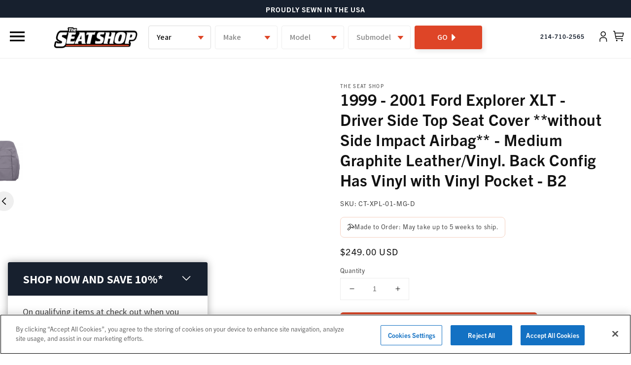

--- FILE ---
content_type: text/html; charset=utf-8
request_url: https://www.theseatshop.com/products/1999-2001-ford-explorer-xlt-driver-side-top-seat-cover-without-side-impact-airbag-medium-graphite-leather-vinyl-back-config-has-vinyl-with-vinyl-pocket-b2
body_size: 57889
content:
<!doctype html>
<html class="no-js" lang="en">
  <head>
    <!-- Bing Webmasters. -->
    <meta name="msvalidate.01" content="A2ED1177D09EDEAB707900500EE7123B" /> 
    <!-- End Bing Webmasters -->
    <script type="text/javascript">
    (function(c,l,a,r,i,t,y){
        c[a]=c[a]||function(){(c[a].q=c[a].q||[]).push(arguments)};
        t=l.createElement(r);t.async=1;t.src="https://www.clarity.ms/tag/"+i;
        y=l.getElementsByTagName(r)[0];y.parentNode.insertBefore(t,y);
    })(window, document, "clarity", "script", "kx6n0c1ktz");
    </script>
    <script async src="https://www.googleoptimize.com/optimize.js?id=OPT-T7T25T3"></script>
    <script>window.uetq = window.uetq || [];window.uetq.push('event', '', {"revenue_value":1,"currency":"USD"});</script>


    
    <meta name="facebook-domain-verification" content="yc74zt9e2d834yn11zovhaz0kdn3jc" />
    <meta charset="utf-8">
    <meta http-equiv="X-UA-Compatible" content="IE=edge">
    <meta name="viewport" content="width=device-width,initial-scale=1">
    <meta name="theme-color" content="">
    <link rel="canonical" href="https://www.theseatshop.com/products/1999-2001-ford-explorer-xlt-driver-side-top-seat-cover-without-side-impact-airbag-medium-graphite-leather-vinyl-back-config-has-vinyl-with-vinyl-pocket-b2">
    <link rel="preconnect" href="https://cdn.shopify.com" crossorigin><link rel="icon" type="image/png" href="//www.theseatshop.com/cdn/shop/files/Tan-Grey-Favicon_32x32.png?v=1646071462"><link rel="preconnect" href="https://fonts.shopifycdn.com" crossorigin><title>
      1999 - 2001 Ford Explorer XLT - Driver Side Top Seat Cover **without S
 &ndash; The Seat Shop</title>

    
      <meta name="description" content="Restore your 1999-2001 Ford Explorer Eddie Bauer seat with this OEM-matching cover in Medium Graphite. Made with durable Leather and Vinyl.">
    

    

<meta property="og:site_name" content="The Seat Shop">
<meta property="og:url" content="https://www.theseatshop.com/products/1999-2001-ford-explorer-xlt-driver-side-top-seat-cover-without-side-impact-airbag-medium-graphite-leather-vinyl-back-config-has-vinyl-with-vinyl-pocket-b2">
<meta property="og:title" content="1999 - 2001 Ford Explorer XLT - Driver Side Top Seat Cover **without S">
<meta property="og:type" content="product">
<meta property="og:description" content="Restore your 1999-2001 Ford Explorer Eddie Bauer seat with this OEM-matching cover in Medium Graphite. Made with durable Leather and Vinyl."><meta property="og:image" content="http://www.theseatshop.com/cdn/shop/files/CT-XPL-01-MG-D_217171fe027a160a.jpg?v=1765199955">
  <meta property="og:image:secure_url" content="https://www.theseatshop.com/cdn/shop/files/CT-XPL-01-MG-D_217171fe027a160a.jpg?v=1765199955">
  <meta property="og:image:width" content="1600">
  <meta property="og:image:height" content="1600"><meta property="og:price:amount" content="249.00">
  <meta property="og:price:currency" content="USD"><meta name="twitter:site" content="@theseatshop"><meta name="twitter:card" content="summary_large_image">
<meta name="twitter:title" content="1999 - 2001 Ford Explorer XLT - Driver Side Top Seat Cover **without S">
<meta name="twitter:description" content="Restore your 1999-2001 Ford Explorer Eddie Bauer seat with this OEM-matching cover in Medium Graphite. Made with durable Leather and Vinyl.">


    <!-- CookiePro Cookies Consent Notice start for seatshop-dev.myshopify.com -->
    <script src="https://cookie-cdn.cookiepro.com/scripttemplates/otSDKStub.js"  type="text/javascript" charset="UTF-8" data-domain-script="1ad861ec-23d7-45d1-922a-be481f0da6a4-test" ></script>
    <script type="text/javascript">
    function OptanonWrapper() { }
    </script>
    <!-- CookiePro Cookies Consent Notice end for seatshop-dev.myshopify.com -->
    <link rel="stylesheet" href="https://use.typekit.net/oul6tly.css">
    <link href="https://fonts.googleapis.com/css2?family=Inter:wght@100;200;300;400;500;600;700;800;900&display=swap" rel="stylesheet">
    <script src="https://code.jquery.com/jquery-3.6.0.min.js" integrity="sha256-/xUj+3OJU5yExlq6GSYGSHk7tPXikynS7ogEvDej/m4=" crossorigin="anonymous"></script>
    <link rel="stylesheet" type="text/css" href="//cdn.jsdelivr.net/npm/slick-carousel@1.8.1/slick/slick.css"/>
    <link rel="stylesheet" type="text/css" href="https://cdnjs.cloudflare.com/ajax/libs/slick-carousel/1.8.1/slick-theme.css"/>
    <script type="text/javascript" src="//cdn.jsdelivr.net/npm/slick-carousel@1.8.1/slick/slick.min.js"></script>
    <link rel="stylesheet" href="https://unpkg.com/flickity@2/dist/flickity.min.css">
    <script src="https://unpkg.com/flickity@2/dist/flickity.pkgd.min.js"></script>    

    <input type="hidden" id="dsct-1" value="Add over $500 of any qualifying items to your cart to save 10% today!" />
<input type="hidden" id="dsct-2" value="You're|AMOUNT LEFT| from saving |DISCOUNT|% on all qualifying items - the more you add, the more you save!" />
<input type="hidden" id="dsctgwp-1" value="10" />
<input type="hidden" id="dsctgwp-2" value="10" />
<input type="hidden" id="dsctgwp-3" value="20" />
    <script src="//www.theseatshop.com/cdn/shop/t/57/assets/global.js?v=17584669431264357891765415301" defer="defer"></script>
    <script>window.performance && window.performance.mark && window.performance.mark('shopify.content_for_header.start');</script><meta name="facebook-domain-verification" content="yc74zt9e2d834yn11zovhaz0kdn3jc">
<meta name="google-site-verification" content="Y95Mh8lXSDS0LW18DH-P_4Q3xCPhdKGI8eGW-s7oBIs">
<meta name="google-site-verification" content="Y95Mh8lXSDS0LW18DH-P_4Q3xCPhdKGI8eGW-s7oBIs">
<meta id="shopify-digital-wallet" name="shopify-digital-wallet" content="/6126075986/digital_wallets/dialog">
<meta name="shopify-checkout-api-token" content="cc9d17bc50be533f4e1f3a312a45e9a7">
<meta id="in-context-paypal-metadata" data-shop-id="6126075986" data-venmo-supported="false" data-environment="production" data-locale="en_US" data-paypal-v4="true" data-currency="USD">
<link rel="alternate" type="application/json+oembed" href="https://www.theseatshop.com/products/1999-2001-ford-explorer-xlt-driver-side-top-seat-cover-without-side-impact-airbag-medium-graphite-leather-vinyl-back-config-has-vinyl-with-vinyl-pocket-b2.oembed">
<script async="async" src="/checkouts/internal/preloads.js?locale=en-US"></script>
<link rel="preconnect" href="https://shop.app" crossorigin="anonymous">
<script async="async" src="https://shop.app/checkouts/internal/preloads.js?locale=en-US&shop_id=6126075986" crossorigin="anonymous"></script>
<script id="apple-pay-shop-capabilities" type="application/json">{"shopId":6126075986,"countryCode":"US","currencyCode":"USD","merchantCapabilities":["supports3DS"],"merchantId":"gid:\/\/shopify\/Shop\/6126075986","merchantName":"The Seat Shop","requiredBillingContactFields":["postalAddress","email","phone"],"requiredShippingContactFields":["postalAddress","email","phone"],"shippingType":"shipping","supportedNetworks":["visa","masterCard","amex","discover","elo","jcb"],"total":{"type":"pending","label":"The Seat Shop","amount":"1.00"},"shopifyPaymentsEnabled":true,"supportsSubscriptions":true}</script>
<script id="shopify-features" type="application/json">{"accessToken":"cc9d17bc50be533f4e1f3a312a45e9a7","betas":["rich-media-storefront-analytics"],"domain":"www.theseatshop.com","predictiveSearch":true,"shopId":6126075986,"locale":"en"}</script>
<script>var Shopify = Shopify || {};
Shopify.shop = "the-seat-shop.myshopify.com";
Shopify.locale = "en";
Shopify.currency = {"active":"USD","rate":"1.0"};
Shopify.country = "US";
Shopify.theme = {"name":"🟡 [Master] Riess Group | Dawn","id":120626348114,"schema_name":"Dawn","schema_version":"2.0.0","theme_store_id":null,"role":"main"};
Shopify.theme.handle = "null";
Shopify.theme.style = {"id":null,"handle":null};
Shopify.cdnHost = "www.theseatshop.com/cdn";
Shopify.routes = Shopify.routes || {};
Shopify.routes.root = "/";</script>
<script type="module">!function(o){(o.Shopify=o.Shopify||{}).modules=!0}(window);</script>
<script>!function(o){function n(){var o=[];function n(){o.push(Array.prototype.slice.apply(arguments))}return n.q=o,n}var t=o.Shopify=o.Shopify||{};t.loadFeatures=n(),t.autoloadFeatures=n()}(window);</script>
<script>
  window.ShopifyPay = window.ShopifyPay || {};
  window.ShopifyPay.apiHost = "shop.app\/pay";
  window.ShopifyPay.redirectState = null;
</script>
<script id="shop-js-analytics" type="application/json">{"pageType":"product"}</script>
<script defer="defer" async type="module" src="//www.theseatshop.com/cdn/shopifycloud/shop-js/modules/v2/client.init-shop-cart-sync_IZsNAliE.en.esm.js"></script>
<script defer="defer" async type="module" src="//www.theseatshop.com/cdn/shopifycloud/shop-js/modules/v2/chunk.common_0OUaOowp.esm.js"></script>
<script type="module">
  await import("//www.theseatshop.com/cdn/shopifycloud/shop-js/modules/v2/client.init-shop-cart-sync_IZsNAliE.en.esm.js");
await import("//www.theseatshop.com/cdn/shopifycloud/shop-js/modules/v2/chunk.common_0OUaOowp.esm.js");

  window.Shopify.SignInWithShop?.initShopCartSync?.({"fedCMEnabled":true,"windoidEnabled":true});

</script>
<script defer="defer" async type="module" src="//www.theseatshop.com/cdn/shopifycloud/shop-js/modules/v2/client.payment-terms_CNlwjfZz.en.esm.js"></script>
<script defer="defer" async type="module" src="//www.theseatshop.com/cdn/shopifycloud/shop-js/modules/v2/chunk.common_0OUaOowp.esm.js"></script>
<script defer="defer" async type="module" src="//www.theseatshop.com/cdn/shopifycloud/shop-js/modules/v2/chunk.modal_CGo_dVj3.esm.js"></script>
<script type="module">
  await import("//www.theseatshop.com/cdn/shopifycloud/shop-js/modules/v2/client.payment-terms_CNlwjfZz.en.esm.js");
await import("//www.theseatshop.com/cdn/shopifycloud/shop-js/modules/v2/chunk.common_0OUaOowp.esm.js");
await import("//www.theseatshop.com/cdn/shopifycloud/shop-js/modules/v2/chunk.modal_CGo_dVj3.esm.js");

  
</script>
<script>
  window.Shopify = window.Shopify || {};
  if (!window.Shopify.featureAssets) window.Shopify.featureAssets = {};
  window.Shopify.featureAssets['shop-js'] = {"shop-cart-sync":["modules/v2/client.shop-cart-sync_DLOhI_0X.en.esm.js","modules/v2/chunk.common_0OUaOowp.esm.js"],"init-fed-cm":["modules/v2/client.init-fed-cm_C6YtU0w6.en.esm.js","modules/v2/chunk.common_0OUaOowp.esm.js"],"shop-button":["modules/v2/client.shop-button_BCMx7GTG.en.esm.js","modules/v2/chunk.common_0OUaOowp.esm.js"],"shop-cash-offers":["modules/v2/client.shop-cash-offers_BT26qb5j.en.esm.js","modules/v2/chunk.common_0OUaOowp.esm.js","modules/v2/chunk.modal_CGo_dVj3.esm.js"],"init-windoid":["modules/v2/client.init-windoid_B9PkRMql.en.esm.js","modules/v2/chunk.common_0OUaOowp.esm.js"],"init-shop-email-lookup-coordinator":["modules/v2/client.init-shop-email-lookup-coordinator_DZkqjsbU.en.esm.js","modules/v2/chunk.common_0OUaOowp.esm.js"],"shop-toast-manager":["modules/v2/client.shop-toast-manager_Di2EnuM7.en.esm.js","modules/v2/chunk.common_0OUaOowp.esm.js"],"shop-login-button":["modules/v2/client.shop-login-button_BtqW_SIO.en.esm.js","modules/v2/chunk.common_0OUaOowp.esm.js","modules/v2/chunk.modal_CGo_dVj3.esm.js"],"avatar":["modules/v2/client.avatar_BTnouDA3.en.esm.js"],"pay-button":["modules/v2/client.pay-button_CWa-C9R1.en.esm.js","modules/v2/chunk.common_0OUaOowp.esm.js"],"init-shop-cart-sync":["modules/v2/client.init-shop-cart-sync_IZsNAliE.en.esm.js","modules/v2/chunk.common_0OUaOowp.esm.js"],"init-customer-accounts":["modules/v2/client.init-customer-accounts_DenGwJTU.en.esm.js","modules/v2/client.shop-login-button_BtqW_SIO.en.esm.js","modules/v2/chunk.common_0OUaOowp.esm.js","modules/v2/chunk.modal_CGo_dVj3.esm.js"],"init-shop-for-new-customer-accounts":["modules/v2/client.init-shop-for-new-customer-accounts_JdHXxpS9.en.esm.js","modules/v2/client.shop-login-button_BtqW_SIO.en.esm.js","modules/v2/chunk.common_0OUaOowp.esm.js","modules/v2/chunk.modal_CGo_dVj3.esm.js"],"init-customer-accounts-sign-up":["modules/v2/client.init-customer-accounts-sign-up_D6__K_p8.en.esm.js","modules/v2/client.shop-login-button_BtqW_SIO.en.esm.js","modules/v2/chunk.common_0OUaOowp.esm.js","modules/v2/chunk.modal_CGo_dVj3.esm.js"],"checkout-modal":["modules/v2/client.checkout-modal_C_ZQDY6s.en.esm.js","modules/v2/chunk.common_0OUaOowp.esm.js","modules/v2/chunk.modal_CGo_dVj3.esm.js"],"shop-follow-button":["modules/v2/client.shop-follow-button_XetIsj8l.en.esm.js","modules/v2/chunk.common_0OUaOowp.esm.js","modules/v2/chunk.modal_CGo_dVj3.esm.js"],"lead-capture":["modules/v2/client.lead-capture_DvA72MRN.en.esm.js","modules/v2/chunk.common_0OUaOowp.esm.js","modules/v2/chunk.modal_CGo_dVj3.esm.js"],"shop-login":["modules/v2/client.shop-login_ClXNxyh6.en.esm.js","modules/v2/chunk.common_0OUaOowp.esm.js","modules/v2/chunk.modal_CGo_dVj3.esm.js"],"payment-terms":["modules/v2/client.payment-terms_CNlwjfZz.en.esm.js","modules/v2/chunk.common_0OUaOowp.esm.js","modules/v2/chunk.modal_CGo_dVj3.esm.js"]};
</script>
<script>(function() {
  var isLoaded = false;
  function asyncLoad() {
    if (isLoaded) return;
    isLoaded = true;
    var urls = ["https:\/\/cart-saver.activatedapps.com\/scripts\/cartsaver.js?shop=the-seat-shop.myshopify.com","https:\/\/d23dclunsivw3h.cloudfront.net\/redirect-app.js?shop=the-seat-shop.myshopify.com","\/\/cdn.shopify.com\/proxy\/02600c670b005e66dec7deb6d7bdd976ab586fa30c4ee6532bcb783a3c7e18d6\/s3-us-west-2.amazonaws.com\/jsstore\/a\/R18HXKK\/ge.js?shop=the-seat-shop.myshopify.com\u0026sp-cache-control=cHVibGljLCBtYXgtYWdlPTkwMA","\/\/cdn.shopify.com\/proxy\/3da20d4977dd3556603f666d37f46225961f6037e78f0e342598d0dacce2dc95\/app.retention.com\/shopify\/shopify_app_add_to_cart_script.js?shop=the-seat-shop.myshopify.com\u0026sp-cache-control=cHVibGljLCBtYXgtYWdlPTkwMA","https:\/\/cdn.shopify.com\/s\/files\/1\/0061\/2607\/5986\/t\/57\/assets\/BcXuqAgkS2RePTY0.js?v=1699060388\u0026shopId=205938\u0026shop=the-seat-shop.myshopify.com","https:\/\/cdn.shopify.com\/s\/files\/1\/0061\/2607\/5986\/t\/57\/assets\/SZsVwtltzLv9QMQF.js?v=1699060388\u0026shopId=205938\u0026shop=the-seat-shop.myshopify.com","https:\/\/cdn.rebuyengine.com\/onsite\/js\/rebuy.js?shop=the-seat-shop.myshopify.com","https:\/\/config.gorgias.chat\/bundle-loader\/01GYCCDWZ99ED8KAXPCQWFXVYW?source=shopify1click\u0026shop=the-seat-shop.myshopify.com","https:\/\/sdk.postscript.io\/sdk-script-loader.bundle.js?shopId=205938\u0026shop=the-seat-shop.myshopify.com","https:\/\/cdn.9gtb.com\/loader.js?g_cvt_id=c34befc1-a78e-4160-8d6b-ab63d14d4d84\u0026shop=the-seat-shop.myshopify.com"];
    for (var i = 0; i < urls.length; i++) {
      var s = document.createElement('script');
      s.type = 'text/javascript';
      s.async = true;
      s.src = urls[i];
      var x = document.getElementsByTagName('script')[0];
      x.parentNode.insertBefore(s, x);
    }
  };
  if(window.attachEvent) {
    window.attachEvent('onload', asyncLoad);
  } else {
    window.addEventListener('load', asyncLoad, false);
  }
})();</script>
<script id="__st">var __st={"a":6126075986,"offset":-21600,"reqid":"99dafcf1-20fb-4204-8cfe-84618e606e0d-1768388527","pageurl":"www.theseatshop.com\/products\/1999-2001-ford-explorer-xlt-driver-side-top-seat-cover-without-side-impact-airbag-medium-graphite-leather-vinyl-back-config-has-vinyl-with-vinyl-pocket-b2","u":"4a9623248ed8","p":"product","rtyp":"product","rid":6745300140114};</script>
<script>window.ShopifyPaypalV4VisibilityTracking = true;</script>
<script id="captcha-bootstrap">!function(){'use strict';const t='contact',e='account',n='new_comment',o=[[t,t],['blogs',n],['comments',n],[t,'customer']],c=[[e,'customer_login'],[e,'guest_login'],[e,'recover_customer_password'],[e,'create_customer']],r=t=>t.map((([t,e])=>`form[action*='/${t}']:not([data-nocaptcha='true']) input[name='form_type'][value='${e}']`)).join(','),a=t=>()=>t?[...document.querySelectorAll(t)].map((t=>t.form)):[];function s(){const t=[...o],e=r(t);return a(e)}const i='password',u='form_key',d=['recaptcha-v3-token','g-recaptcha-response','h-captcha-response',i],f=()=>{try{return window.sessionStorage}catch{return}},m='__shopify_v',_=t=>t.elements[u];function p(t,e,n=!1){try{const o=window.sessionStorage,c=JSON.parse(o.getItem(e)),{data:r}=function(t){const{data:e,action:n}=t;return t[m]||n?{data:e,action:n}:{data:t,action:n}}(c);for(const[e,n]of Object.entries(r))t.elements[e]&&(t.elements[e].value=n);n&&o.removeItem(e)}catch(o){console.error('form repopulation failed',{error:o})}}const l='form_type',E='cptcha';function T(t){t.dataset[E]=!0}const w=window,h=w.document,L='Shopify',v='ce_forms',y='captcha';let A=!1;((t,e)=>{const n=(g='f06e6c50-85a8-45c8-87d0-21a2b65856fe',I='https://cdn.shopify.com/shopifycloud/storefront-forms-hcaptcha/ce_storefront_forms_captcha_hcaptcha.v1.5.2.iife.js',D={infoText:'Protected by hCaptcha',privacyText:'Privacy',termsText:'Terms'},(t,e,n)=>{const o=w[L][v],c=o.bindForm;if(c)return c(t,g,e,D).then(n);var r;o.q.push([[t,g,e,D],n]),r=I,A||(h.body.append(Object.assign(h.createElement('script'),{id:'captcha-provider',async:!0,src:r})),A=!0)});var g,I,D;w[L]=w[L]||{},w[L][v]=w[L][v]||{},w[L][v].q=[],w[L][y]=w[L][y]||{},w[L][y].protect=function(t,e){n(t,void 0,e),T(t)},Object.freeze(w[L][y]),function(t,e,n,w,h,L){const[v,y,A,g]=function(t,e,n){const i=e?o:[],u=t?c:[],d=[...i,...u],f=r(d),m=r(i),_=r(d.filter((([t,e])=>n.includes(e))));return[a(f),a(m),a(_),s()]}(w,h,L),I=t=>{const e=t.target;return e instanceof HTMLFormElement?e:e&&e.form},D=t=>v().includes(t);t.addEventListener('submit',(t=>{const e=I(t);if(!e)return;const n=D(e)&&!e.dataset.hcaptchaBound&&!e.dataset.recaptchaBound,o=_(e),c=g().includes(e)&&(!o||!o.value);(n||c)&&t.preventDefault(),c&&!n&&(function(t){try{if(!f())return;!function(t){const e=f();if(!e)return;const n=_(t);if(!n)return;const o=n.value;o&&e.removeItem(o)}(t);const e=Array.from(Array(32),(()=>Math.random().toString(36)[2])).join('');!function(t,e){_(t)||t.append(Object.assign(document.createElement('input'),{type:'hidden',name:u})),t.elements[u].value=e}(t,e),function(t,e){const n=f();if(!n)return;const o=[...t.querySelectorAll(`input[type='${i}']`)].map((({name:t})=>t)),c=[...d,...o],r={};for(const[a,s]of new FormData(t).entries())c.includes(a)||(r[a]=s);n.setItem(e,JSON.stringify({[m]:1,action:t.action,data:r}))}(t,e)}catch(e){console.error('failed to persist form',e)}}(e),e.submit())}));const S=(t,e)=>{t&&!t.dataset[E]&&(n(t,e.some((e=>e===t))),T(t))};for(const o of['focusin','change'])t.addEventListener(o,(t=>{const e=I(t);D(e)&&S(e,y())}));const B=e.get('form_key'),M=e.get(l),P=B&&M;t.addEventListener('DOMContentLoaded',(()=>{const t=y();if(P)for(const e of t)e.elements[l].value===M&&p(e,B);[...new Set([...A(),...v().filter((t=>'true'===t.dataset.shopifyCaptcha))])].forEach((e=>S(e,t)))}))}(h,new URLSearchParams(w.location.search),n,t,e,['guest_login'])})(!0,!0)}();</script>
<script integrity="sha256-4kQ18oKyAcykRKYeNunJcIwy7WH5gtpwJnB7kiuLZ1E=" data-source-attribution="shopify.loadfeatures" defer="defer" src="//www.theseatshop.com/cdn/shopifycloud/storefront/assets/storefront/load_feature-a0a9edcb.js" crossorigin="anonymous"></script>
<script crossorigin="anonymous" defer="defer" src="//www.theseatshop.com/cdn/shopifycloud/storefront/assets/shopify_pay/storefront-65b4c6d7.js?v=20250812"></script>
<script data-source-attribution="shopify.dynamic_checkout.dynamic.init">var Shopify=Shopify||{};Shopify.PaymentButton=Shopify.PaymentButton||{isStorefrontPortableWallets:!0,init:function(){window.Shopify.PaymentButton.init=function(){};var t=document.createElement("script");t.src="https://www.theseatshop.com/cdn/shopifycloud/portable-wallets/latest/portable-wallets.en.js",t.type="module",document.head.appendChild(t)}};
</script>
<script data-source-attribution="shopify.dynamic_checkout.buyer_consent">
  function portableWalletsHideBuyerConsent(e){var t=document.getElementById("shopify-buyer-consent"),n=document.getElementById("shopify-subscription-policy-button");t&&n&&(t.classList.add("hidden"),t.setAttribute("aria-hidden","true"),n.removeEventListener("click",e))}function portableWalletsShowBuyerConsent(e){var t=document.getElementById("shopify-buyer-consent"),n=document.getElementById("shopify-subscription-policy-button");t&&n&&(t.classList.remove("hidden"),t.removeAttribute("aria-hidden"),n.addEventListener("click",e))}window.Shopify?.PaymentButton&&(window.Shopify.PaymentButton.hideBuyerConsent=portableWalletsHideBuyerConsent,window.Shopify.PaymentButton.showBuyerConsent=portableWalletsShowBuyerConsent);
</script>
<script data-source-attribution="shopify.dynamic_checkout.cart.bootstrap">document.addEventListener("DOMContentLoaded",(function(){function t(){return document.querySelector("shopify-accelerated-checkout-cart, shopify-accelerated-checkout")}if(t())Shopify.PaymentButton.init();else{new MutationObserver((function(e,n){t()&&(Shopify.PaymentButton.init(),n.disconnect())})).observe(document.body,{childList:!0,subtree:!0})}}));
</script>
<link id="shopify-accelerated-checkout-styles" rel="stylesheet" media="screen" href="https://www.theseatshop.com/cdn/shopifycloud/portable-wallets/latest/accelerated-checkout-backwards-compat.css" crossorigin="anonymous">
<style id="shopify-accelerated-checkout-cart">
        #shopify-buyer-consent {
  margin-top: 1em;
  display: inline-block;
  width: 100%;
}

#shopify-buyer-consent.hidden {
  display: none;
}

#shopify-subscription-policy-button {
  background: none;
  border: none;
  padding: 0;
  text-decoration: underline;
  font-size: inherit;
  cursor: pointer;
}

#shopify-subscription-policy-button::before {
  box-shadow: none;
}

      </style>
<script id="sections-script" data-sections="main-product,product-tabs,seatshop-product-recommendations,header,footer" defer="defer" src="//www.theseatshop.com/cdn/shop/t/57/compiled_assets/scripts.js?91722"></script>
<script>window.performance && window.performance.mark && window.performance.mark('shopify.content_for_header.end');</script>


    <style data-shopify>
      @font-face {
  font-family: Assistant;
  font-weight: 400;
  font-style: normal;
  font-display: swap;
  src: url("//www.theseatshop.com/cdn/fonts/assistant/assistant_n4.9120912a469cad1cc292572851508ca49d12e768.woff2") format("woff2"),
       url("//www.theseatshop.com/cdn/fonts/assistant/assistant_n4.6e9875ce64e0fefcd3f4446b7ec9036b3ddd2985.woff") format("woff");
}

      @font-face {
  font-family: Assistant;
  font-weight: 700;
  font-style: normal;
  font-display: swap;
  src: url("//www.theseatshop.com/cdn/fonts/assistant/assistant_n7.bf44452348ec8b8efa3aa3068825305886b1c83c.woff2") format("woff2"),
       url("//www.theseatshop.com/cdn/fonts/assistant/assistant_n7.0c887fee83f6b3bda822f1150b912c72da0f7b64.woff") format("woff");
}

      
      
      @font-face {
  font-family: Assistant;
  font-weight: 400;
  font-style: normal;
  font-display: swap;
  src: url("//www.theseatshop.com/cdn/fonts/assistant/assistant_n4.9120912a469cad1cc292572851508ca49d12e768.woff2") format("woff2"),
       url("//www.theseatshop.com/cdn/fonts/assistant/assistant_n4.6e9875ce64e0fefcd3f4446b7ec9036b3ddd2985.woff") format("woff");
}


      :root {
        --font-body-family: trade-gothic-next, sans-serif;
        --font-body-style: normal;
        --font-body-weight: 400;

        --font-heading-family: trade-gothic-next, sans-serif;
        --font-heading-style: normal;
        --font-heading-weight: 400;

        --color-base-text: 18, 18, 18;
        --color-base-background-1: 255, 255, 255;
        --color-base-background-2: 243, 243, 243;
        --color-base-solid-button-labels: 255, 255, 255;
        --color-base-outline-button-labels: 18, 18, 18;
        --color-base-accent-1: 23, 32, 46;
        --color-base-accent-2: 218, 69, 38;
        --payment-terms-background-color: #FFFFFF;

        --gradient-base-background-1: #FFFFFF;
        --gradient-base-background-2: #F3F3F3;
        --gradient-base-accent-1: #17202e;
        --gradient-base-accent-2: #da4526;

        --page-width: 160rem;
      }

      *,
      *::before,
      *::after {
        box-sizing: inherit;
      }

      html {
        box-sizing: border-box;
        font-size: 62.5%;
        height: 100%;
      }

      body {
        display: grid;
        grid-template-rows: auto auto 1fr auto;
        grid-template-columns: 100%;
        min-height: 100%;
        margin: 0;
        font-size: 1.5rem;
        letter-spacing: 0.06rem;
        line-height: 1.8;
        font-family: var(--font-body-family);
        font-style: var(--font-body-style);
        font-weight: var(--font-body-weight);
      }

      @media screen and (min-width: 750px) {
        body {
          font-size: 1.6rem;
        }
      }
    </style>

    <link href="//www.theseatshop.com/cdn/shop/t/57/assets/base.css?v=59889269646576067011748960972" rel="stylesheet" type="text/css" media="all" />
<link rel="preload" as="font" href="//www.theseatshop.com/cdn/fonts/assistant/assistant_n4.9120912a469cad1cc292572851508ca49d12e768.woff2" type="font/woff2" crossorigin><link rel="preload" as="font" href="//www.theseatshop.com/cdn/fonts/assistant/assistant_n4.9120912a469cad1cc292572851508ca49d12e768.woff2" type="font/woff2" crossorigin><link rel="stylesheet" href="//www.theseatshop.com/cdn/shop/t/57/assets/component-predictive-search.css?v=18325970143817553471634103351" media="print" onload="this.media='all'"><script>document.documentElement.className = document.documentElement.className.replace('no-js', 'js');</script>
    
  <link rel="stylesheet" href="https://seatshop-filters-widget-prod-fjb87.ondigitalocean.app/css/app.css">





<style>
  #seatshop-filters .sf__vehicles__option select:not(.selected),
  #seatshop-filters .sf__vehicles__option select[disabled]:not(.selected) {
    background: #fff;
  }
  #seatshop-filters .sf__vehicles__options button,
  #seatshop-filters .sf__vehicles__options button:hover{
    display: flex;
    align-items: center;
    justify-content: center;
    background-image: none;
    background: #DE4527 !important;
  }
  #seatshop-filters .sf__vehicles__option {
    position: relative;
  }

  #seatshop-filters .sf__vehicles__option:after {
    content: "";
    background: transparent url("//www.theseatshop.com/cdn/shop/t/57/assets/caret-down.svg?v=79832538093638883061748960973") no-repeat right 12px center;
    display: inline-block;
    height: 100%;
    width: 25px;
    position: relative;
    background-size: contain;
    background-repeat: no-repeat;
    background-position: center;
    position: absolute;
    right: 8px;
    z-index: 2;
    top: 50%;
    transform: translateY(-50%);
    pointer-events: none;
    color: #555;
    height: 46px;
  }

  #seatshop-filters .sf__vehicles__option.option-selected:after {
    background-color: #171f2e;
  }

  #seatshop-filters .sf__vehicles__options button:after {
    content: "";
    background: #DE4527 url("//www.theseatshop.com/cdn/shop/t/57/assets/arrow-right-solid.svg?v=15340300379845923671748960972") no-repeat right 16px center;
    display: inline-block;
    height: 100%;
    width: 25px;
    position: relative;
    background-size: contain;
    background-repeat: no-repeat;
    background-position: center;
  }
</style>


  <!-- "snippets/shogun-head.liquid" was not rendered, the associated app was uninstalled -->
  <link href="//www.theseatshop.com/cdn/shop/t/57/assets/custom.css?v=93992701640673440801767698541" rel="stylesheet" type="text/css" media="all" />
  <style>
    @font-face {
       font-family: tradeGothicLT;
       font-display: swap;
       src: url("//www.theseatshop.com/cdn/shop/t/57/assets/TradeGothicLT.woff2?v=104229397800918870201748960971") format('woff2');
    }
    @font-face {
       font-family: TradeGothicLTBold;
       font-display: swap;
       src: url("//www.theseatshop.com/cdn/shop/t/57/assets/TradeGothicLTBold.woff2?v=34877628546133503441748960972") format('woff2');
    }
  </style>

  <!-- Qera SEO 7x -->
  <script type="text/javascript" id="sa-dynamic-optimization" data-uuid="c3adf6f1-6fbb-4015-b23b-2a2754e82114" src="[data-uri]"></script>
  <!-- END Qera SEO 7x --> 

 <script type="application/ld+json">{
  "@context": "https:\/\/schema.org",
  "@type": "LocalBusiness",
  "url": "https://www.theseatshop.com/",
  "name": "The Seat Shop",
  "description":"Find exact match auto seat repair options for your truck or SUV. Our OEM-style replacements are made in the USA. Shop for quality seat replacement covers and foam cushions online at The Seat Shop!",
 "logo": "https://www.theseatshop.com/cdn/shop/files/logo_744caf69-5643-44c7-9ffc-9042afa2dba5_250x.png?v=1634584402",
  "image": [
  {
  "@type": "imageObject",
  "url": "https://www.theseatshop.com/cdn/shop/files/Mobile_BANNER_3ae9cd3d-7d8c-4853-a895-de4e91ecdf26_450x.jpg?v=1685039545"
   }
   ],
 "telephone": "(866) 689-6837",
  "address": {
      "@type": "PostalAddress",
      "streetAddress": "801 Klein Road Suite 300",
      "addressLocality": "Plano, TX",
      "postalCode": "33316",
      "addressCountry": "United States"
  },
  "geo": {
      "@type": "GeoCoordinates",
      "latitude": "33.0089688",
      "longitude": "-96.6703278"
  },
  "openingHours": [
      "Mon-Fri 09:00-17:00"
  ],
  "priceRange": "$$-$$$"
 
}</script>
<!-- BEGIN app block: shopify://apps/triplewhale/blocks/triple_pixel_snippet/483d496b-3f1a-4609-aea7-8eee3b6b7a2a --><link rel='preconnect dns-prefetch' href='https://api.config-security.com/' crossorigin />
<link rel='preconnect dns-prefetch' href='https://conf.config-security.com/' crossorigin />
<script>
/* >> TriplePixel :: start*/
window.TriplePixelData={TripleName:"the-seat-shop.myshopify.com",ver:"2.16",plat:"SHOPIFY",isHeadless:false,src:'SHOPIFY_EXT',product:{id:"6745300140114",name:`1999 - 2001 Ford Explorer XLT - Driver Side Top Seat Cover **without Side Impact Airbag** - Medium Graphite Leather/Vinyl. Back Config Has Vinyl with Vinyl Pocket - B2`,price:"249.00",variant:"41001458270290"},search:"",collection:"",cart:"",template:"product",curr:"USD" || "USD"},function(W,H,A,L,E,_,B,N){function O(U,T,P,H,R){void 0===R&&(R=!1),H=new XMLHttpRequest,P?(H.open("POST",U,!0),H.setRequestHeader("Content-Type","text/plain")):H.open("GET",U,!0),H.send(JSON.stringify(P||{})),H.onreadystatechange=function(){4===H.readyState&&200===H.status?(R=H.responseText,U.includes("/first")?eval(R):P||(N[B]=R)):(299<H.status||H.status<200)&&T&&!R&&(R=!0,O(U,T-1,P))}}if(N=window,!N[H+"sn"]){N[H+"sn"]=1,L=function(){return Date.now().toString(36)+"_"+Math.random().toString(36)};try{A.setItem(H,1+(0|A.getItem(H)||0)),(E=JSON.parse(A.getItem(H+"U")||"[]")).push({u:location.href,r:document.referrer,t:Date.now(),id:L()}),A.setItem(H+"U",JSON.stringify(E))}catch(e){}var i,m,p;A.getItem('"!nC`')||(_=A,A=N,A[H]||(E=A[H]=function(t,e,i){return void 0===i&&(i=[]),"State"==t?E.s:(W=L(),(E._q=E._q||[]).push([W,t,e].concat(i)),W)},E.s="Installed",E._q=[],E.ch=W,B="configSecurityConfModel",N[B]=1,O("https://conf.config-security.com/model",5),i=L(),m=A[atob("c2NyZWVu")],_.setItem("di_pmt_wt",i),p={id:i,action:"profile",avatar:_.getItem("auth-security_rand_salt_"),time:m[atob("d2lkdGg=")]+":"+m[atob("aGVpZ2h0")],host:A.TriplePixelData.TripleName,plat:A.TriplePixelData.plat,url:window.location.href.slice(0,500),ref:document.referrer,ver:A.TriplePixelData.ver},O("https://api.config-security.com/event",5,p),O("https://api.config-security.com/first?host=".concat(p.host,"&plat=").concat(p.plat),5)))}}("","TriplePixel",localStorage);
/* << TriplePixel :: end*/
</script>



<!-- END app block --><!-- BEGIN app block: shopify://apps/klaviyo-email-marketing-sms/blocks/klaviyo-onsite-embed/2632fe16-c075-4321-a88b-50b567f42507 -->












  <script async src="https://static.klaviyo.com/onsite/js/KMyyax/klaviyo.js?company_id=KMyyax"></script>
  <script>!function(){if(!window.klaviyo){window._klOnsite=window._klOnsite||[];try{window.klaviyo=new Proxy({},{get:function(n,i){return"push"===i?function(){var n;(n=window._klOnsite).push.apply(n,arguments)}:function(){for(var n=arguments.length,o=new Array(n),w=0;w<n;w++)o[w]=arguments[w];var t="function"==typeof o[o.length-1]?o.pop():void 0,e=new Promise((function(n){window._klOnsite.push([i].concat(o,[function(i){t&&t(i),n(i)}]))}));return e}}})}catch(n){window.klaviyo=window.klaviyo||[],window.klaviyo.push=function(){var n;(n=window._klOnsite).push.apply(n,arguments)}}}}();</script>

  
    <script id="viewed_product">
      if (item == null) {
        var _learnq = _learnq || [];

        var MetafieldReviews = null
        var MetafieldYotpoRating = null
        var MetafieldYotpoCount = null
        var MetafieldLooxRating = null
        var MetafieldLooxCount = null
        var okendoProduct = null
        var okendoProductReviewCount = null
        var okendoProductReviewAverageValue = null
        try {
          // The following fields are used for Customer Hub recently viewed in order to add reviews.
          // This information is not part of __kla_viewed. Instead, it is part of __kla_viewed_reviewed_items
          MetafieldReviews = {};
          MetafieldYotpoRating = null
          MetafieldYotpoCount = null
          MetafieldLooxRating = null
          MetafieldLooxCount = null

          okendoProduct = null
          // If the okendo metafield is not legacy, it will error, which then requires the new json formatted data
          if (okendoProduct && 'error' in okendoProduct) {
            okendoProduct = null
          }
          okendoProductReviewCount = okendoProduct ? okendoProduct.reviewCount : null
          okendoProductReviewAverageValue = okendoProduct ? okendoProduct.reviewAverageValue : null
        } catch (error) {
          console.error('Error in Klaviyo onsite reviews tracking:', error);
        }

        var item = {
          Name: "1999 - 2001 Ford Explorer XLT - Driver Side Top Seat Cover **without Side Impact Airbag** - Medium Graphite Leather\/Vinyl. Back Config Has Vinyl with Vinyl Pocket - B2",
          ProductID: 6745300140114,
          Categories: ["1999 Ford Explorer XLT","2000 Ford Explorer XLT","2001 Ford Explorer XLT","Eligible Products"],
          ImageURL: "https://www.theseatshop.com/cdn/shop/files/CT-XPL-01-MG-D_217171fe027a160a_grande.jpg?v=1765199955",
          URL: "https://www.theseatshop.com/products/1999-2001-ford-explorer-xlt-driver-side-top-seat-cover-without-side-impact-airbag-medium-graphite-leather-vinyl-back-config-has-vinyl-with-vinyl-pocket-b2",
          Brand: "The Seat Shop",
          Price: "$249.00",
          Value: "249.00",
          CompareAtPrice: "$0.00"
        };
        _learnq.push(['track', 'Viewed Product', item]);
        _learnq.push(['trackViewedItem', {
          Title: item.Name,
          ItemId: item.ProductID,
          Categories: item.Categories,
          ImageUrl: item.ImageURL,
          Url: item.URL,
          Metadata: {
            Brand: item.Brand,
            Price: item.Price,
            Value: item.Value,
            CompareAtPrice: item.CompareAtPrice
          },
          metafields:{
            reviews: MetafieldReviews,
            yotpo:{
              rating: MetafieldYotpoRating,
              count: MetafieldYotpoCount,
            },
            loox:{
              rating: MetafieldLooxRating,
              count: MetafieldLooxCount,
            },
            okendo: {
              rating: okendoProductReviewAverageValue,
              count: okendoProductReviewCount,
            }
          }
        }]);
      }
    </script>
  




  <script>
    window.klaviyoReviewsProductDesignMode = false
  </script>







<!-- END app block --><!-- BEGIN app block: shopify://apps/gempages-builder/blocks/embed-gp-script-head/20b379d4-1b20-474c-a6ca-665c331919f3 -->














<!-- END app block --><!-- BEGIN app block: shopify://apps/judge-me-reviews/blocks/judgeme_core/61ccd3b1-a9f2-4160-9fe9-4fec8413e5d8 --><!-- Start of Judge.me Core -->






<link rel="dns-prefetch" href="https://cdnwidget.judge.me">
<link rel="dns-prefetch" href="https://cdn.judge.me">
<link rel="dns-prefetch" href="https://cdn1.judge.me">
<link rel="dns-prefetch" href="https://api.judge.me">

<script data-cfasync='false' class='jdgm-settings-script'>window.jdgmSettings={"pagination":5,"disable_web_reviews":false,"badge_no_review_text":"No reviews","badge_n_reviews_text":"{{ n }} review/reviews","hide_badge_preview_if_no_reviews":true,"badge_hide_text":false,"enforce_center_preview_badge":false,"widget_title":"Customer Reviews","widget_open_form_text":"Write a review","widget_close_form_text":"Cancel review","widget_refresh_page_text":"Refresh page","widget_summary_text":"Based on {{ number_of_reviews }} review/reviews","widget_no_review_text":"Be the first to write a review","widget_name_field_text":"Display name","widget_verified_name_field_text":"Verified Name (public)","widget_name_placeholder_text":"Display name","widget_required_field_error_text":"This field is required.","widget_email_field_text":"Email address","widget_verified_email_field_text":"Verified Email (private, can not be edited)","widget_email_placeholder_text":"Your email address","widget_email_field_error_text":"Please enter a valid email address.","widget_rating_field_text":"Rating","widget_review_title_field_text":"Review Title","widget_review_title_placeholder_text":"Give your review a title","widget_review_body_field_text":"Review content","widget_review_body_placeholder_text":"Start writing here...","widget_pictures_field_text":"Picture/Video (optional)","widget_submit_review_text":"Submit Review","widget_submit_verified_review_text":"Submit Verified Review","widget_submit_success_msg_with_auto_publish":"Thank you! Please refresh the page in a few moments to see your review. You can remove or edit your review by logging into \u003ca href='https://judge.me/login' target='_blank' rel='nofollow noopener'\u003eJudge.me\u003c/a\u003e","widget_submit_success_msg_no_auto_publish":"Thank you! Your review will be published as soon as it is approved by the shop admin. You can remove or edit your review by logging into \u003ca href='https://judge.me/login' target='_blank' rel='nofollow noopener'\u003eJudge.me\u003c/a\u003e","widget_show_default_reviews_out_of_total_text":"Showing {{ n_reviews_shown }} out of {{ n_reviews }} reviews.","widget_show_all_link_text":"Show all","widget_show_less_link_text":"Show less","widget_author_said_text":"{{ reviewer_name }} said:","widget_days_text":"{{ n }} days ago","widget_weeks_text":"{{ n }} week/weeks ago","widget_months_text":"{{ n }} month/months ago","widget_years_text":"{{ n }} year/years ago","widget_yesterday_text":"Yesterday","widget_today_text":"Today","widget_replied_text":"\u003e\u003e {{ shop_name }} replied:","widget_read_more_text":"Read more","widget_reviewer_name_as_initial":"","widget_rating_filter_color":"#fbcd0a","widget_rating_filter_see_all_text":"See all reviews","widget_sorting_most_recent_text":"Most Recent","widget_sorting_highest_rating_text":"Highest Rating","widget_sorting_lowest_rating_text":"Lowest Rating","widget_sorting_with_pictures_text":"Only Pictures","widget_sorting_most_helpful_text":"Most Helpful","widget_open_question_form_text":"Ask a question","widget_reviews_subtab_text":"Reviews","widget_questions_subtab_text":"Questions","widget_question_label_text":"Question","widget_answer_label_text":"Answer","widget_question_placeholder_text":"Write your question here","widget_submit_question_text":"Submit Question","widget_question_submit_success_text":"Thank you for your question! We will notify you once it gets answered.","verified_badge_text":"Verified","verified_badge_bg_color":"","verified_badge_text_color":"","verified_badge_placement":"left-of-reviewer-name","widget_review_max_height":"","widget_hide_border":false,"widget_social_share":false,"widget_thumb":false,"widget_review_location_show":false,"widget_location_format":"","all_reviews_include_out_of_store_products":true,"all_reviews_out_of_store_text":"(out of store)","all_reviews_pagination":100,"all_reviews_product_name_prefix_text":"about","enable_review_pictures":true,"enable_question_anwser":false,"widget_theme":"default","review_date_format":"mm/dd/yyyy","default_sort_method":"most-recent","widget_product_reviews_subtab_text":"Product Reviews","widget_shop_reviews_subtab_text":"Shop Reviews","widget_other_products_reviews_text":"Reviews for other products","widget_store_reviews_subtab_text":"Store reviews","widget_no_store_reviews_text":"This store hasn't received any reviews yet","widget_web_restriction_product_reviews_text":"This product hasn't received any reviews yet","widget_no_items_text":"No items found","widget_show_more_text":"Show more","widget_write_a_store_review_text":"Write a Store Review","widget_other_languages_heading":"Reviews in Other Languages","widget_translate_review_text":"Translate review to {{ language }}","widget_translating_review_text":"Translating...","widget_show_original_translation_text":"Show original ({{ language }})","widget_translate_review_failed_text":"Review couldn't be translated.","widget_translate_review_retry_text":"Retry","widget_translate_review_try_again_later_text":"Try again later","show_product_url_for_grouped_product":false,"widget_sorting_pictures_first_text":"Pictures First","show_pictures_on_all_rev_page_mobile":true,"show_pictures_on_all_rev_page_desktop":true,"floating_tab_hide_mobile_install_preference":false,"floating_tab_button_name":"★ Reviews","floating_tab_title":"Let customers speak for us","floating_tab_button_color":"","floating_tab_button_background_color":"","floating_tab_url":"","floating_tab_url_enabled":false,"floating_tab_tab_style":"text","all_reviews_text_badge_text":"Customers rate us {{ shop.metafields.judgeme.all_reviews_rating | round: 1 }}/5 based on {{ shop.metafields.judgeme.all_reviews_count }} reviews.","all_reviews_text_badge_text_branded_style":"{{ shop.metafields.judgeme.all_reviews_rating | round: 1 }} out of 5 stars based on {{ shop.metafields.judgeme.all_reviews_count }} reviews","is_all_reviews_text_badge_a_link":false,"show_stars_for_all_reviews_text_badge":false,"all_reviews_text_badge_url":"","all_reviews_text_style":"branded","all_reviews_text_color_style":"judgeme_brand_color","all_reviews_text_color":"#108474","all_reviews_text_show_jm_brand":false,"featured_carousel_show_header":true,"featured_carousel_title":"What people say about us","testimonials_carousel_title":"Customers are saying","videos_carousel_title":"Real customer stories","cards_carousel_title":"Customers are saying","featured_carousel_count_text":"from {{ n }} reviews","featured_carousel_add_link_to_all_reviews_page":false,"featured_carousel_url":"","featured_carousel_show_images":false,"featured_carousel_autoslide_interval":5,"featured_carousel_arrows_on_the_sides":true,"featured_carousel_height":250,"featured_carousel_width":80,"featured_carousel_image_size":0,"featured_carousel_image_height":250,"featured_carousel_arrow_color":"#eeeeee","verified_count_badge_style":"branded","verified_count_badge_orientation":"horizontal","verified_count_badge_color_style":"judgeme_brand_color","verified_count_badge_color":"#108474","is_verified_count_badge_a_link":false,"verified_count_badge_url":"","verified_count_badge_show_jm_brand":true,"widget_rating_preset_default":5,"widget_first_sub_tab":"product-reviews","widget_show_histogram":true,"widget_histogram_use_custom_color":false,"widget_pagination_use_custom_color":false,"widget_star_use_custom_color":false,"widget_verified_badge_use_custom_color":false,"widget_write_review_use_custom_color":false,"picture_reminder_submit_button":"Upload Pictures","enable_review_videos":true,"mute_video_by_default":false,"widget_sorting_videos_first_text":"Videos First","widget_review_pending_text":"Pending","featured_carousel_items_for_large_screen":3,"social_share_options_order":"Facebook,Twitter","remove_microdata_snippet":true,"disable_json_ld":false,"enable_json_ld_products":false,"preview_badge_show_question_text":false,"preview_badge_no_question_text":"No questions","preview_badge_n_question_text":"{{ number_of_questions }} question/questions","qa_badge_show_icon":false,"qa_badge_position":"same-row","remove_judgeme_branding":false,"widget_add_search_bar":false,"widget_search_bar_placeholder":"Search","widget_sorting_verified_only_text":"Verified only","featured_carousel_theme":"default","featured_carousel_show_rating":true,"featured_carousel_show_title":true,"featured_carousel_show_body":true,"featured_carousel_show_date":false,"featured_carousel_show_reviewer":true,"featured_carousel_show_product":false,"featured_carousel_header_background_color":"#108474","featured_carousel_header_text_color":"#ffffff","featured_carousel_name_product_separator":"reviewed","featured_carousel_full_star_background":"#DE4527","featured_carousel_empty_star_background":"#dadada","featured_carousel_vertical_theme_background":"#f9fafb","featured_carousel_verified_badge_enable":true,"featured_carousel_verified_badge_color":"#108474","featured_carousel_border_style":"round","featured_carousel_review_line_length_limit":3,"featured_carousel_more_reviews_button_text":"Read more reviews","featured_carousel_view_product_button_text":"View product","all_reviews_page_load_reviews_on":"scroll","all_reviews_page_load_more_text":"Load More Reviews","disable_fb_tab_reviews":false,"enable_ajax_cdn_cache":false,"widget_advanced_speed_features":5,"widget_public_name_text":"displayed publicly like","default_reviewer_name":"John Smith","default_reviewer_name_has_non_latin":true,"widget_reviewer_anonymous":"Anonymous","medals_widget_title":"Judge.me Review Medals","medals_widget_background_color":"#f9fafb","medals_widget_position":"footer_all_pages","medals_widget_border_color":"#f9fafb","medals_widget_verified_text_position":"left","medals_widget_use_monochromatic_version":false,"medals_widget_elements_color":"#108474","show_reviewer_avatar":true,"widget_invalid_yt_video_url_error_text":"Not a YouTube video URL","widget_max_length_field_error_text":"Please enter no more than {0} characters.","widget_show_country_flag":false,"widget_show_collected_via_shop_app":true,"widget_verified_by_shop_badge_style":"light","widget_verified_by_shop_text":"Verified by Shop","widget_show_photo_gallery":false,"widget_load_with_code_splitting":true,"widget_ugc_install_preference":false,"widget_ugc_title":"Made by us, Shared by you","widget_ugc_subtitle":"Tag us to see your picture featured in our page","widget_ugc_arrows_color":"#ffffff","widget_ugc_primary_button_text":"Buy Now","widget_ugc_primary_button_background_color":"#108474","widget_ugc_primary_button_text_color":"#ffffff","widget_ugc_primary_button_border_width":"0","widget_ugc_primary_button_border_style":"none","widget_ugc_primary_button_border_color":"#108474","widget_ugc_primary_button_border_radius":"25","widget_ugc_secondary_button_text":"Load More","widget_ugc_secondary_button_background_color":"#ffffff","widget_ugc_secondary_button_text_color":"#108474","widget_ugc_secondary_button_border_width":"2","widget_ugc_secondary_button_border_style":"solid","widget_ugc_secondary_button_border_color":"#108474","widget_ugc_secondary_button_border_radius":"25","widget_ugc_reviews_button_text":"View Reviews","widget_ugc_reviews_button_background_color":"#ffffff","widget_ugc_reviews_button_text_color":"#108474","widget_ugc_reviews_button_border_width":"2","widget_ugc_reviews_button_border_style":"solid","widget_ugc_reviews_button_border_color":"#108474","widget_ugc_reviews_button_border_radius":"25","widget_ugc_reviews_button_link_to":"judgeme-reviews-page","widget_ugc_show_post_date":true,"widget_ugc_max_width":"800","widget_rating_metafield_value_type":true,"widget_primary_color":"#DE4527","widget_enable_secondary_color":false,"widget_secondary_color":"#edf5f5","widget_summary_average_rating_text":"{{ average_rating }} out of 5","widget_media_grid_title":"Customer photos \u0026 videos","widget_media_grid_see_more_text":"See more","widget_round_style":false,"widget_show_product_medals":false,"widget_verified_by_judgeme_text":"Verified by Judge.me","widget_show_store_medals":false,"widget_verified_by_judgeme_text_in_store_medals":"Verified by Judge.me","widget_media_field_exceed_quantity_message":"Sorry, we can only accept {{ max_media }} for one review.","widget_media_field_exceed_limit_message":"{{ file_name }} is too large, please select a {{ media_type }} less than {{ size_limit }}MB.","widget_review_submitted_text":"Review Submitted!","widget_question_submitted_text":"Question Submitted!","widget_close_form_text_question":"Cancel","widget_write_your_answer_here_text":"Write your answer here","widget_enabled_branded_link":true,"widget_show_collected_by_judgeme":false,"widget_reviewer_name_color":"","widget_write_review_text_color":"","widget_write_review_bg_color":"","widget_collected_by_judgeme_text":"collected by Judge.me","widget_pagination_type":"standard","widget_load_more_text":"Load More","widget_load_more_color":"#108474","widget_full_review_text":"Full Review","widget_read_more_reviews_text":"Read More Reviews","widget_read_questions_text":"Read Questions","widget_questions_and_answers_text":"Questions \u0026 Answers","widget_verified_by_text":"Verified by","widget_verified_text":"Verified","widget_number_of_reviews_text":"{{ number_of_reviews }} reviews","widget_back_button_text":"Back","widget_next_button_text":"Next","widget_custom_forms_filter_button":"Filters","custom_forms_style":"horizontal","widget_show_review_information":false,"how_reviews_are_collected":"How reviews are collected?","widget_show_review_keywords":false,"widget_gdpr_statement":"How we use your data: We'll only contact you about the review you left, and only if necessary. By submitting your review, you agree to Judge.me's \u003ca href='https://judge.me/terms' target='_blank' rel='nofollow noopener'\u003eterms\u003c/a\u003e, \u003ca href='https://judge.me/privacy' target='_blank' rel='nofollow noopener'\u003eprivacy\u003c/a\u003e and \u003ca href='https://judge.me/content-policy' target='_blank' rel='nofollow noopener'\u003econtent\u003c/a\u003e policies.","widget_multilingual_sorting_enabled":false,"widget_translate_review_content_enabled":false,"widget_translate_review_content_method":"manual","popup_widget_review_selection":"automatically_with_pictures","popup_widget_round_border_style":true,"popup_widget_show_title":true,"popup_widget_show_body":true,"popup_widget_show_reviewer":false,"popup_widget_show_product":true,"popup_widget_show_pictures":true,"popup_widget_use_review_picture":true,"popup_widget_show_on_home_page":true,"popup_widget_show_on_product_page":true,"popup_widget_show_on_collection_page":true,"popup_widget_show_on_cart_page":true,"popup_widget_position":"bottom_left","popup_widget_first_review_delay":5,"popup_widget_duration":5,"popup_widget_interval":5,"popup_widget_review_count":5,"popup_widget_hide_on_mobile":true,"review_snippet_widget_round_border_style":true,"review_snippet_widget_card_color":"#FFFFFF","review_snippet_widget_slider_arrows_background_color":"#FFFFFF","review_snippet_widget_slider_arrows_color":"#000000","review_snippet_widget_star_color":"#108474","show_product_variant":false,"all_reviews_product_variant_label_text":"Variant: ","widget_show_verified_branding":true,"widget_ai_summary_title":"Customers say","widget_ai_summary_disclaimer":"AI-powered review summary based on recent customer reviews","widget_show_ai_summary":false,"widget_show_ai_summary_bg":false,"widget_show_review_title_input":false,"redirect_reviewers_invited_via_email":"external_form","request_store_review_after_product_review":true,"request_review_other_products_in_order":true,"review_form_color_scheme":"default","review_form_corner_style":"square","review_form_star_color":{},"review_form_text_color":"#333333","review_form_background_color":"#ffffff","review_form_field_background_color":"#fafafa","review_form_button_color":{},"review_form_button_text_color":"#ffffff","review_form_modal_overlay_color":"#000000","review_content_screen_title_text":"How would you rate this product?","review_content_introduction_text":"We would love it if you would share a bit about your experience.","store_review_form_title_text":"How would you rate this store?","store_review_form_introduction_text":"We would love it if you would share a bit about your experience.","show_review_guidance_text":true,"one_star_review_guidance_text":"Poor","five_star_review_guidance_text":"Great","customer_information_screen_title_text":"About you","customer_information_introduction_text":"Please tell us more about you.","custom_questions_screen_title_text":"Your experience in more detail","custom_questions_introduction_text":"Here are a few questions to help us understand more about your experience.","review_submitted_screen_title_text":"Thanks for your review!","review_submitted_screen_thank_you_text":"We are processing it and it will appear on the store soon.","review_submitted_screen_email_verification_text":"Please confirm your email by clicking the link we just sent you. This helps us keep reviews authentic.","review_submitted_request_store_review_text":"Would you like to share your experience of shopping with us?","review_submitted_review_other_products_text":"Would you like to review these products?","store_review_screen_title_text":"Would you like to share your experience of shopping with us?","store_review_introduction_text":"We value your feedback and use it to improve. Please share any thoughts or suggestions you have.","reviewer_media_screen_title_picture_text":"Share a picture","reviewer_media_introduction_picture_text":"Upload a photo to support your review.","reviewer_media_screen_title_video_text":"Share a video","reviewer_media_introduction_video_text":"Upload a video to support your review.","reviewer_media_screen_title_picture_or_video_text":"Share a picture or video","reviewer_media_introduction_picture_or_video_text":"Upload a photo or video to support your review.","reviewer_media_youtube_url_text":"Paste your Youtube URL here","advanced_settings_next_step_button_text":"Next","advanced_settings_close_review_button_text":"Close","modal_write_review_flow":true,"write_review_flow_required_text":"Required","write_review_flow_privacy_message_text":"We respect your privacy.","write_review_flow_anonymous_text":"Post review as anonymous","write_review_flow_visibility_text":"This won't be visible to other customers.","write_review_flow_multiple_selection_help_text":"Select as many as you like","write_review_flow_single_selection_help_text":"Select one option","write_review_flow_required_field_error_text":"This field is required","write_review_flow_invalid_email_error_text":"Please enter a valid email address","write_review_flow_max_length_error_text":"Max. {{ max_length }} characters.","write_review_flow_media_upload_text":"\u003cb\u003eClick to upload\u003c/b\u003e or drag and drop","write_review_flow_gdpr_statement":"We'll only contact you about your review if necessary. By submitting your review, you agree to our \u003ca href='https://judge.me/terms' target='_blank' rel='nofollow noopener'\u003eterms and conditions\u003c/a\u003e and \u003ca href='https://judge.me/privacy' target='_blank' rel='nofollow noopener'\u003eprivacy policy\u003c/a\u003e.","rating_only_reviews_enabled":false,"show_negative_reviews_help_screen":false,"new_review_flow_help_screen_rating_threshold":3,"negative_review_resolution_screen_title_text":"Tell us more","negative_review_resolution_text":"Your experience matters to us. If there were issues with your purchase, we're here to help. Feel free to reach out to us, we'd love the opportunity to make things right.","negative_review_resolution_button_text":"Contact us","negative_review_resolution_proceed_with_review_text":"Leave a review","negative_review_resolution_subject":"Issue with purchase from {{ shop_name }}.{{ order_name }}","preview_badge_collection_page_install_status":false,"widget_review_custom_css":"","preview_badge_custom_css":"","preview_badge_stars_count":"5-stars","featured_carousel_custom_css":"h2, .jdgm-rev-widg__title {\n  font-weight: 800;\n  text-transform: uppercase;\n}\n@media (min-width: 750px) {\n  .jdgm-rev-widg__title {\n    font-size: 40px;\n  }\n}","floating_tab_custom_css":"","all_reviews_widget_custom_css":"","medals_widget_custom_css":"","verified_badge_custom_css":"","all_reviews_text_custom_css":"","transparency_badges_collected_via_store_invite":false,"transparency_badges_from_another_provider":false,"transparency_badges_collected_from_store_visitor":false,"transparency_badges_collected_by_verified_review_provider":false,"transparency_badges_earned_reward":false,"transparency_badges_collected_via_store_invite_text":"Review collected via store invitation","transparency_badges_from_another_provider_text":"Review collected from another provider","transparency_badges_collected_from_store_visitor_text":"Review collected from a store visitor","transparency_badges_written_in_google_text":"Review written in Google","transparency_badges_written_in_etsy_text":"Review written in Etsy","transparency_badges_written_in_shop_app_text":"Review written in Shop App","transparency_badges_earned_reward_text":"Review earned a reward for future purchase","product_review_widget_per_page":10,"widget_store_review_label_text":"Review about the store","checkout_comment_extension_title_on_product_page":"Customer Comments","checkout_comment_extension_num_latest_comment_show":5,"checkout_comment_extension_format":"name_and_timestamp","checkout_comment_customer_name":"last_initial","checkout_comment_comment_notification":true,"preview_badge_collection_page_install_preference":false,"preview_badge_home_page_install_preference":false,"preview_badge_product_page_install_preference":false,"review_widget_install_preference":"","review_carousel_install_preference":false,"floating_reviews_tab_install_preference":"none","verified_reviews_count_badge_install_preference":false,"all_reviews_text_install_preference":false,"review_widget_best_location":false,"judgeme_medals_install_preference":false,"review_widget_revamp_enabled":false,"review_widget_qna_enabled":false,"review_widget_header_theme":"minimal","review_widget_widget_title_enabled":true,"review_widget_header_text_size":"medium","review_widget_header_text_weight":"regular","review_widget_average_rating_style":"compact","review_widget_bar_chart_enabled":true,"review_widget_bar_chart_type":"numbers","review_widget_bar_chart_style":"standard","review_widget_expanded_media_gallery_enabled":false,"review_widget_reviews_section_theme":"standard","review_widget_image_style":"thumbnails","review_widget_review_image_ratio":"square","review_widget_stars_size":"medium","review_widget_verified_badge":"standard_text","review_widget_review_title_text_size":"medium","review_widget_review_text_size":"medium","review_widget_review_text_length":"medium","review_widget_number_of_columns_desktop":3,"review_widget_carousel_transition_speed":5,"review_widget_custom_questions_answers_display":"always","review_widget_button_text_color":"#FFFFFF","review_widget_text_color":"#000000","review_widget_lighter_text_color":"#7B7B7B","review_widget_corner_styling":"soft","review_widget_review_word_singular":"review","review_widget_review_word_plural":"reviews","review_widget_voting_label":"Helpful?","review_widget_shop_reply_label":"Reply from {{ shop_name }}:","review_widget_filters_title":"Filters","qna_widget_question_word_singular":"Question","qna_widget_question_word_plural":"Questions","qna_widget_answer_reply_label":"Answer from {{ answerer_name }}:","qna_content_screen_title_text":"Ask a question about this product","qna_widget_question_required_field_error_text":"Please enter your question.","qna_widget_flow_gdpr_statement":"We'll only contact you about your question if necessary. By submitting your question, you agree to our \u003ca href='https://judge.me/terms' target='_blank' rel='nofollow noopener'\u003eterms and conditions\u003c/a\u003e and \u003ca href='https://judge.me/privacy' target='_blank' rel='nofollow noopener'\u003eprivacy policy\u003c/a\u003e.","qna_widget_question_submitted_text":"Thanks for your question!","qna_widget_close_form_text_question":"Close","qna_widget_question_submit_success_text":"We’ll notify you by email when your question is answered.","all_reviews_widget_v2025_enabled":false,"all_reviews_widget_v2025_header_theme":"default","all_reviews_widget_v2025_widget_title_enabled":true,"all_reviews_widget_v2025_header_text_size":"medium","all_reviews_widget_v2025_header_text_weight":"regular","all_reviews_widget_v2025_average_rating_style":"compact","all_reviews_widget_v2025_bar_chart_enabled":true,"all_reviews_widget_v2025_bar_chart_type":"numbers","all_reviews_widget_v2025_bar_chart_style":"standard","all_reviews_widget_v2025_expanded_media_gallery_enabled":false,"all_reviews_widget_v2025_show_store_medals":true,"all_reviews_widget_v2025_show_photo_gallery":true,"all_reviews_widget_v2025_show_review_keywords":false,"all_reviews_widget_v2025_show_ai_summary":false,"all_reviews_widget_v2025_show_ai_summary_bg":false,"all_reviews_widget_v2025_add_search_bar":false,"all_reviews_widget_v2025_default_sort_method":"most-recent","all_reviews_widget_v2025_reviews_per_page":10,"all_reviews_widget_v2025_reviews_section_theme":"default","all_reviews_widget_v2025_image_style":"thumbnails","all_reviews_widget_v2025_review_image_ratio":"square","all_reviews_widget_v2025_stars_size":"medium","all_reviews_widget_v2025_verified_badge":"bold_badge","all_reviews_widget_v2025_review_title_text_size":"medium","all_reviews_widget_v2025_review_text_size":"medium","all_reviews_widget_v2025_review_text_length":"medium","all_reviews_widget_v2025_number_of_columns_desktop":3,"all_reviews_widget_v2025_carousel_transition_speed":5,"all_reviews_widget_v2025_custom_questions_answers_display":"always","all_reviews_widget_v2025_show_product_variant":false,"all_reviews_widget_v2025_show_reviewer_avatar":true,"all_reviews_widget_v2025_reviewer_name_as_initial":"","all_reviews_widget_v2025_review_location_show":false,"all_reviews_widget_v2025_location_format":"","all_reviews_widget_v2025_show_country_flag":false,"all_reviews_widget_v2025_verified_by_shop_badge_style":"light","all_reviews_widget_v2025_social_share":false,"all_reviews_widget_v2025_social_share_options_order":"Facebook,Twitter,LinkedIn,Pinterest","all_reviews_widget_v2025_pagination_type":"standard","all_reviews_widget_v2025_button_text_color":"#FFFFFF","all_reviews_widget_v2025_text_color":"#000000","all_reviews_widget_v2025_lighter_text_color":"#7B7B7B","all_reviews_widget_v2025_corner_styling":"soft","all_reviews_widget_v2025_title":"Customer reviews","all_reviews_widget_v2025_ai_summary_title":"Customers say about this store","all_reviews_widget_v2025_no_review_text":"Be the first to write a review","platform":"shopify","branding_url":"https://app.judge.me/reviews","branding_text":"Powered by Judge.me","locale":"en","reply_name":"The Seat Shop","widget_version":"3.0","footer":true,"autopublish":false,"review_dates":true,"enable_custom_form":false,"shop_locale":"en","enable_multi_locales_translations":false,"show_review_title_input":false,"review_verification_email_status":"always","can_be_branded":true,"reply_name_text":"The Seat Shop"};</script> <style class='jdgm-settings-style'>.jdgm-xx{left:0}:root{--jdgm-primary-color: #DE4527;--jdgm-secondary-color: rgba(222,69,39,0.1);--jdgm-star-color: #DE4527;--jdgm-write-review-text-color: white;--jdgm-write-review-bg-color: #DE4527;--jdgm-paginate-color: #DE4527;--jdgm-border-radius: 0;--jdgm-reviewer-name-color: #DE4527}.jdgm-histogram__bar-content{background-color:#DE4527}.jdgm-rev[data-verified-buyer=true] .jdgm-rev__icon.jdgm-rev__icon:after,.jdgm-rev__buyer-badge.jdgm-rev__buyer-badge{color:white;background-color:#DE4527}.jdgm-review-widget--small .jdgm-gallery.jdgm-gallery .jdgm-gallery__thumbnail-link:nth-child(8) .jdgm-gallery__thumbnail-wrapper.jdgm-gallery__thumbnail-wrapper:before{content:"See more"}@media only screen and (min-width: 768px){.jdgm-gallery.jdgm-gallery .jdgm-gallery__thumbnail-link:nth-child(8) .jdgm-gallery__thumbnail-wrapper.jdgm-gallery__thumbnail-wrapper:before{content:"See more"}}.jdgm-prev-badge[data-average-rating='0.00']{display:none !important}.jdgm-author-all-initials{display:none !important}.jdgm-author-last-initial{display:none !important}.jdgm-rev-widg__title{visibility:hidden}.jdgm-rev-widg__summary-text{visibility:hidden}.jdgm-prev-badge__text{visibility:hidden}.jdgm-rev__prod-link-prefix:before{content:'about'}.jdgm-rev__variant-label:before{content:'Variant: '}.jdgm-rev__out-of-store-text:before{content:'(out of store)'}.jdgm-preview-badge[data-template="product"]{display:none !important}.jdgm-preview-badge[data-template="collection"]{display:none !important}.jdgm-preview-badge[data-template="index"]{display:none !important}.jdgm-review-widget[data-from-snippet="true"]{display:none !important}.jdgm-verified-count-badget[data-from-snippet="true"]{display:none !important}.jdgm-carousel-wrapper[data-from-snippet="true"]{display:none !important}.jdgm-all-reviews-text[data-from-snippet="true"]{display:none !important}.jdgm-medals-section[data-from-snippet="true"]{display:none !important}.jdgm-ugc-media-wrapper[data-from-snippet="true"]{display:none !important}.jdgm-rev__transparency-badge[data-badge-type="review_collected_via_store_invitation"]{display:none !important}.jdgm-rev__transparency-badge[data-badge-type="review_collected_from_another_provider"]{display:none !important}.jdgm-rev__transparency-badge[data-badge-type="review_collected_from_store_visitor"]{display:none !important}.jdgm-rev__transparency-badge[data-badge-type="review_written_in_etsy"]{display:none !important}.jdgm-rev__transparency-badge[data-badge-type="review_written_in_google_business"]{display:none !important}.jdgm-rev__transparency-badge[data-badge-type="review_written_in_shop_app"]{display:none !important}.jdgm-rev__transparency-badge[data-badge-type="review_earned_for_future_purchase"]{display:none !important}.jdgm-review-snippet-widget .jdgm-rev-snippet-widget__cards-container .jdgm-rev-snippet-card{border-radius:8px;background:#fff}.jdgm-review-snippet-widget .jdgm-rev-snippet-widget__cards-container .jdgm-rev-snippet-card__rev-rating .jdgm-star{color:#108474}.jdgm-review-snippet-widget .jdgm-rev-snippet-widget__prev-btn,.jdgm-review-snippet-widget .jdgm-rev-snippet-widget__next-btn{border-radius:50%;background:#fff}.jdgm-review-snippet-widget .jdgm-rev-snippet-widget__prev-btn>svg,.jdgm-review-snippet-widget .jdgm-rev-snippet-widget__next-btn>svg{fill:#000}.jdgm-full-rev-modal.rev-snippet-widget .jm-mfp-container .jm-mfp-content,.jdgm-full-rev-modal.rev-snippet-widget .jm-mfp-container .jdgm-full-rev__icon,.jdgm-full-rev-modal.rev-snippet-widget .jm-mfp-container .jdgm-full-rev__pic-img,.jdgm-full-rev-modal.rev-snippet-widget .jm-mfp-container .jdgm-full-rev__reply{border-radius:8px}.jdgm-full-rev-modal.rev-snippet-widget .jm-mfp-container .jdgm-full-rev[data-verified-buyer="true"] .jdgm-full-rev__icon::after{border-radius:8px}.jdgm-full-rev-modal.rev-snippet-widget .jm-mfp-container .jdgm-full-rev .jdgm-rev__buyer-badge{border-radius:calc( 8px / 2 )}.jdgm-full-rev-modal.rev-snippet-widget .jm-mfp-container .jdgm-full-rev .jdgm-full-rev__replier::before{content:'The Seat Shop'}.jdgm-full-rev-modal.rev-snippet-widget .jm-mfp-container .jdgm-full-rev .jdgm-full-rev__product-button{border-radius:calc( 8px * 6 )}
</style> <style class='jdgm-settings-style'></style>

  
  
  
  <style class='jdgm-miracle-styles'>
  @-webkit-keyframes jdgm-spin{0%{-webkit-transform:rotate(0deg);-ms-transform:rotate(0deg);transform:rotate(0deg)}100%{-webkit-transform:rotate(359deg);-ms-transform:rotate(359deg);transform:rotate(359deg)}}@keyframes jdgm-spin{0%{-webkit-transform:rotate(0deg);-ms-transform:rotate(0deg);transform:rotate(0deg)}100%{-webkit-transform:rotate(359deg);-ms-transform:rotate(359deg);transform:rotate(359deg)}}@font-face{font-family:'JudgemeStar';src:url("[data-uri]") format("woff");font-weight:normal;font-style:normal}.jdgm-star{font-family:'JudgemeStar';display:inline !important;text-decoration:none !important;padding:0 4px 0 0 !important;margin:0 !important;font-weight:bold;opacity:1;-webkit-font-smoothing:antialiased;-moz-osx-font-smoothing:grayscale}.jdgm-star:hover{opacity:1}.jdgm-star:last-of-type{padding:0 !important}.jdgm-star.jdgm--on:before{content:"\e000"}.jdgm-star.jdgm--off:before{content:"\e001"}.jdgm-star.jdgm--half:before{content:"\e002"}.jdgm-widget *{margin:0;line-height:1.4;-webkit-box-sizing:border-box;-moz-box-sizing:border-box;box-sizing:border-box;-webkit-overflow-scrolling:touch}.jdgm-hidden{display:none !important;visibility:hidden !important}.jdgm-temp-hidden{display:none}.jdgm-spinner{width:40px;height:40px;margin:auto;border-radius:50%;border-top:2px solid #eee;border-right:2px solid #eee;border-bottom:2px solid #eee;border-left:2px solid #ccc;-webkit-animation:jdgm-spin 0.8s infinite linear;animation:jdgm-spin 0.8s infinite linear}.jdgm-spinner:empty{display:block}.jdgm-prev-badge{display:block !important}

</style>


  
  
   


<script data-cfasync='false' class='jdgm-script'>
!function(e){window.jdgm=window.jdgm||{},jdgm.CDN_HOST="https://cdnwidget.judge.me/",jdgm.CDN_HOST_ALT="https://cdn2.judge.me/cdn/widget_frontend/",jdgm.API_HOST="https://api.judge.me/",jdgm.CDN_BASE_URL="https://cdn.shopify.com/extensions/019bb841-f064-7488-b6fb-cd56536383e8/judgeme-extensions-293/assets/",
jdgm.docReady=function(d){(e.attachEvent?"complete"===e.readyState:"loading"!==e.readyState)?
setTimeout(d,0):e.addEventListener("DOMContentLoaded",d)},jdgm.loadCSS=function(d,t,o,a){
!o&&jdgm.loadCSS.requestedUrls.indexOf(d)>=0||(jdgm.loadCSS.requestedUrls.push(d),
(a=e.createElement("link")).rel="stylesheet",a.class="jdgm-stylesheet",a.media="nope!",
a.href=d,a.onload=function(){this.media="all",t&&setTimeout(t)},e.body.appendChild(a))},
jdgm.loadCSS.requestedUrls=[],jdgm.loadJS=function(e,d){var t=new XMLHttpRequest;
t.onreadystatechange=function(){4===t.readyState&&(Function(t.response)(),d&&d(t.response))},
t.open("GET",e),t.onerror=function(){if(e.indexOf(jdgm.CDN_HOST)===0&&jdgm.CDN_HOST_ALT!==jdgm.CDN_HOST){var f=e.replace(jdgm.CDN_HOST,jdgm.CDN_HOST_ALT);jdgm.loadJS(f,d)}},t.send()},jdgm.docReady((function(){(window.jdgmLoadCSS||e.querySelectorAll(
".jdgm-widget, .jdgm-all-reviews-page").length>0)&&(jdgmSettings.widget_load_with_code_splitting?
parseFloat(jdgmSettings.widget_version)>=3?jdgm.loadCSS(jdgm.CDN_HOST+"widget_v3/base.css"):
jdgm.loadCSS(jdgm.CDN_HOST+"widget/base.css"):jdgm.loadCSS(jdgm.CDN_HOST+"shopify_v2.css"),
jdgm.loadJS(jdgm.CDN_HOST+"loa"+"der.js"))}))}(document);
</script>
<noscript><link rel="stylesheet" type="text/css" media="all" href="https://cdnwidget.judge.me/shopify_v2.css"></noscript>

<!-- BEGIN app snippet: theme_fix_tags --><script>
  (function() {
    var jdgmThemeFixes = null;
    if (!jdgmThemeFixes) return;
    var thisThemeFix = jdgmThemeFixes[Shopify.theme.id];
    if (!thisThemeFix) return;

    if (thisThemeFix.html) {
      document.addEventListener("DOMContentLoaded", function() {
        var htmlDiv = document.createElement('div');
        htmlDiv.classList.add('jdgm-theme-fix-html');
        htmlDiv.innerHTML = thisThemeFix.html;
        document.body.append(htmlDiv);
      });
    };

    if (thisThemeFix.css) {
      var styleTag = document.createElement('style');
      styleTag.classList.add('jdgm-theme-fix-style');
      styleTag.innerHTML = thisThemeFix.css;
      document.head.append(styleTag);
    };

    if (thisThemeFix.js) {
      var scriptTag = document.createElement('script');
      scriptTag.classList.add('jdgm-theme-fix-script');
      scriptTag.innerHTML = thisThemeFix.js;
      document.head.append(scriptTag);
    };
  })();
</script>
<!-- END app snippet -->
<!-- End of Judge.me Core -->



<!-- END app block --><script src="https://cdn.shopify.com/extensions/019bb81c-9a86-7b65-bef1-a50ea9f78f33/rebuy-personalization-engine-250/assets/rebuy-extensions.js" type="text/javascript" defer="defer"></script>
<script src="https://cdn.shopify.com/extensions/019bb841-f064-7488-b6fb-cd56536383e8/judgeme-extensions-293/assets/loader.js" type="text/javascript" defer="defer"></script>
<link href="https://monorail-edge.shopifysvc.com" rel="dns-prefetch">
<script>(function(){if ("sendBeacon" in navigator && "performance" in window) {try {var session_token_from_headers = performance.getEntriesByType('navigation')[0].serverTiming.find(x => x.name == '_s').description;} catch {var session_token_from_headers = undefined;}var session_cookie_matches = document.cookie.match(/_shopify_s=([^;]*)/);var session_token_from_cookie = session_cookie_matches && session_cookie_matches.length === 2 ? session_cookie_matches[1] : "";var session_token = session_token_from_headers || session_token_from_cookie || "";function handle_abandonment_event(e) {var entries = performance.getEntries().filter(function(entry) {return /monorail-edge.shopifysvc.com/.test(entry.name);});if (!window.abandonment_tracked && entries.length === 0) {window.abandonment_tracked = true;var currentMs = Date.now();var navigation_start = performance.timing.navigationStart;var payload = {shop_id: 6126075986,url: window.location.href,navigation_start,duration: currentMs - navigation_start,session_token,page_type: "product"};window.navigator.sendBeacon("https://monorail-edge.shopifysvc.com/v1/produce", JSON.stringify({schema_id: "online_store_buyer_site_abandonment/1.1",payload: payload,metadata: {event_created_at_ms: currentMs,event_sent_at_ms: currentMs}}));}}window.addEventListener('pagehide', handle_abandonment_event);}}());</script>
<script id="web-pixels-manager-setup">(function e(e,d,r,n,o){if(void 0===o&&(o={}),!Boolean(null===(a=null===(i=window.Shopify)||void 0===i?void 0:i.analytics)||void 0===a?void 0:a.replayQueue)){var i,a;window.Shopify=window.Shopify||{};var t=window.Shopify;t.analytics=t.analytics||{};var s=t.analytics;s.replayQueue=[],s.publish=function(e,d,r){return s.replayQueue.push([e,d,r]),!0};try{self.performance.mark("wpm:start")}catch(e){}var l=function(){var e={modern:/Edge?\/(1{2}[4-9]|1[2-9]\d|[2-9]\d{2}|\d{4,})\.\d+(\.\d+|)|Firefox\/(1{2}[4-9]|1[2-9]\d|[2-9]\d{2}|\d{4,})\.\d+(\.\d+|)|Chrom(ium|e)\/(9{2}|\d{3,})\.\d+(\.\d+|)|(Maci|X1{2}).+ Version\/(15\.\d+|(1[6-9]|[2-9]\d|\d{3,})\.\d+)([,.]\d+|)( \(\w+\)|)( Mobile\/\w+|) Safari\/|Chrome.+OPR\/(9{2}|\d{3,})\.\d+\.\d+|(CPU[ +]OS|iPhone[ +]OS|CPU[ +]iPhone|CPU IPhone OS|CPU iPad OS)[ +]+(15[._]\d+|(1[6-9]|[2-9]\d|\d{3,})[._]\d+)([._]\d+|)|Android:?[ /-](13[3-9]|1[4-9]\d|[2-9]\d{2}|\d{4,})(\.\d+|)(\.\d+|)|Android.+Firefox\/(13[5-9]|1[4-9]\d|[2-9]\d{2}|\d{4,})\.\d+(\.\d+|)|Android.+Chrom(ium|e)\/(13[3-9]|1[4-9]\d|[2-9]\d{2}|\d{4,})\.\d+(\.\d+|)|SamsungBrowser\/([2-9]\d|\d{3,})\.\d+/,legacy:/Edge?\/(1[6-9]|[2-9]\d|\d{3,})\.\d+(\.\d+|)|Firefox\/(5[4-9]|[6-9]\d|\d{3,})\.\d+(\.\d+|)|Chrom(ium|e)\/(5[1-9]|[6-9]\d|\d{3,})\.\d+(\.\d+|)([\d.]+$|.*Safari\/(?![\d.]+ Edge\/[\d.]+$))|(Maci|X1{2}).+ Version\/(10\.\d+|(1[1-9]|[2-9]\d|\d{3,})\.\d+)([,.]\d+|)( \(\w+\)|)( Mobile\/\w+|) Safari\/|Chrome.+OPR\/(3[89]|[4-9]\d|\d{3,})\.\d+\.\d+|(CPU[ +]OS|iPhone[ +]OS|CPU[ +]iPhone|CPU IPhone OS|CPU iPad OS)[ +]+(10[._]\d+|(1[1-9]|[2-9]\d|\d{3,})[._]\d+)([._]\d+|)|Android:?[ /-](13[3-9]|1[4-9]\d|[2-9]\d{2}|\d{4,})(\.\d+|)(\.\d+|)|Mobile Safari.+OPR\/([89]\d|\d{3,})\.\d+\.\d+|Android.+Firefox\/(13[5-9]|1[4-9]\d|[2-9]\d{2}|\d{4,})\.\d+(\.\d+|)|Android.+Chrom(ium|e)\/(13[3-9]|1[4-9]\d|[2-9]\d{2}|\d{4,})\.\d+(\.\d+|)|Android.+(UC? ?Browser|UCWEB|U3)[ /]?(15\.([5-9]|\d{2,})|(1[6-9]|[2-9]\d|\d{3,})\.\d+)\.\d+|SamsungBrowser\/(5\.\d+|([6-9]|\d{2,})\.\d+)|Android.+MQ{2}Browser\/(14(\.(9|\d{2,})|)|(1[5-9]|[2-9]\d|\d{3,})(\.\d+|))(\.\d+|)|K[Aa][Ii]OS\/(3\.\d+|([4-9]|\d{2,})\.\d+)(\.\d+|)/},d=e.modern,r=e.legacy,n=navigator.userAgent;return n.match(d)?"modern":n.match(r)?"legacy":"unknown"}(),u="modern"===l?"modern":"legacy",c=(null!=n?n:{modern:"",legacy:""})[u],f=function(e){return[e.baseUrl,"/wpm","/b",e.hashVersion,"modern"===e.buildTarget?"m":"l",".js"].join("")}({baseUrl:d,hashVersion:r,buildTarget:u}),m=function(e){var d=e.version,r=e.bundleTarget,n=e.surface,o=e.pageUrl,i=e.monorailEndpoint;return{emit:function(e){var a=e.status,t=e.errorMsg,s=(new Date).getTime(),l=JSON.stringify({metadata:{event_sent_at_ms:s},events:[{schema_id:"web_pixels_manager_load/3.1",payload:{version:d,bundle_target:r,page_url:o,status:a,surface:n,error_msg:t},metadata:{event_created_at_ms:s}}]});if(!i)return console&&console.warn&&console.warn("[Web Pixels Manager] No Monorail endpoint provided, skipping logging."),!1;try{return self.navigator.sendBeacon.bind(self.navigator)(i,l)}catch(e){}var u=new XMLHttpRequest;try{return u.open("POST",i,!0),u.setRequestHeader("Content-Type","text/plain"),u.send(l),!0}catch(e){return console&&console.warn&&console.warn("[Web Pixels Manager] Got an unhandled error while logging to Monorail."),!1}}}}({version:r,bundleTarget:l,surface:e.surface,pageUrl:self.location.href,monorailEndpoint:e.monorailEndpoint});try{o.browserTarget=l,function(e){var d=e.src,r=e.async,n=void 0===r||r,o=e.onload,i=e.onerror,a=e.sri,t=e.scriptDataAttributes,s=void 0===t?{}:t,l=document.createElement("script"),u=document.querySelector("head"),c=document.querySelector("body");if(l.async=n,l.src=d,a&&(l.integrity=a,l.crossOrigin="anonymous"),s)for(var f in s)if(Object.prototype.hasOwnProperty.call(s,f))try{l.dataset[f]=s[f]}catch(e){}if(o&&l.addEventListener("load",o),i&&l.addEventListener("error",i),u)u.appendChild(l);else{if(!c)throw new Error("Did not find a head or body element to append the script");c.appendChild(l)}}({src:f,async:!0,onload:function(){if(!function(){var e,d;return Boolean(null===(d=null===(e=window.Shopify)||void 0===e?void 0:e.analytics)||void 0===d?void 0:d.initialized)}()){var d=window.webPixelsManager.init(e)||void 0;if(d){var r=window.Shopify.analytics;r.replayQueue.forEach((function(e){var r=e[0],n=e[1],o=e[2];d.publishCustomEvent(r,n,o)})),r.replayQueue=[],r.publish=d.publishCustomEvent,r.visitor=d.visitor,r.initialized=!0}}},onerror:function(){return m.emit({status:"failed",errorMsg:"".concat(f," has failed to load")})},sri:function(e){var d=/^sha384-[A-Za-z0-9+/=]+$/;return"string"==typeof e&&d.test(e)}(c)?c:"",scriptDataAttributes:o}),m.emit({status:"loading"})}catch(e){m.emit({status:"failed",errorMsg:(null==e?void 0:e.message)||"Unknown error"})}}})({shopId: 6126075986,storefrontBaseUrl: "https://www.theseatshop.com",extensionsBaseUrl: "https://extensions.shopifycdn.com/cdn/shopifycloud/web-pixels-manager",monorailEndpoint: "https://monorail-edge.shopifysvc.com/unstable/produce_batch",surface: "storefront-renderer",enabledBetaFlags: ["2dca8a86","a0d5f9d2"],webPixelsConfigList: [{"id":"725155922","configuration":"{\"accountID\":\"KMyyax\",\"webPixelConfig\":\"eyJlbmFibGVBZGRlZFRvQ2FydEV2ZW50cyI6IHRydWV9\"}","eventPayloadVersion":"v1","runtimeContext":"STRICT","scriptVersion":"524f6c1ee37bacdca7657a665bdca589","type":"APP","apiClientId":123074,"privacyPurposes":["ANALYTICS","MARKETING"],"dataSharingAdjustments":{"protectedCustomerApprovalScopes":["read_customer_address","read_customer_email","read_customer_name","read_customer_personal_data","read_customer_phone"]}},{"id":"708640850","configuration":"{\"webPixelName\":\"Judge.me\"}","eventPayloadVersion":"v1","runtimeContext":"STRICT","scriptVersion":"34ad157958823915625854214640f0bf","type":"APP","apiClientId":683015,"privacyPurposes":["ANALYTICS"],"dataSharingAdjustments":{"protectedCustomerApprovalScopes":["read_customer_email","read_customer_name","read_customer_personal_data","read_customer_phone"]}},{"id":"521535570","configuration":"{\"shopId\":\"the-seat-shop.myshopify.com\"}","eventPayloadVersion":"v1","runtimeContext":"STRICT","scriptVersion":"674c31de9c131805829c42a983792da6","type":"APP","apiClientId":2753413,"privacyPurposes":["ANALYTICS","MARKETING","SALE_OF_DATA"],"dataSharingAdjustments":{"protectedCustomerApprovalScopes":["read_customer_address","read_customer_email","read_customer_name","read_customer_personal_data","read_customer_phone"]}},{"id":"447709266","configuration":"{\"shopId\":\"205938\"}","eventPayloadVersion":"v1","runtimeContext":"STRICT","scriptVersion":"307a40031f6e17d9cb86e745fe44e432","type":"APP","apiClientId":2328352,"privacyPurposes":[],"dataSharingAdjustments":{"protectedCustomerApprovalScopes":["read_customer_address","read_customer_email","read_customer_name","read_customer_personal_data","read_customer_phone"]}},{"id":"429490258","configuration":"{\"accountID\":\"123\"}","eventPayloadVersion":"v1","runtimeContext":"STRICT","scriptVersion":"5d060364fcf580644edb6d4fe0cd84e1","type":"APP","apiClientId":144331112449,"privacyPurposes":["ANALYTICS"],"dataSharingAdjustments":{"protectedCustomerApprovalScopes":["read_customer_email","read_customer_name","read_customer_personal_data","read_customer_phone"]}},{"id":"411435090","configuration":"{\"accountID\":\"facebook-web-pixel-live\",\"omegaFacebookData\":\"{\\\"listPixel\\\":[]}\"}","eventPayloadVersion":"v1","runtimeContext":"STRICT","scriptVersion":"8518f14037894a09087a6a058e22f626","type":"APP","apiClientId":3325251,"privacyPurposes":["ANALYTICS","MARKETING","SALE_OF_DATA"],"dataSharingAdjustments":{"protectedCustomerApprovalScopes":["read_customer_address","read_customer_email","read_customer_name","read_customer_personal_data","read_customer_phone"]}},{"id":"314507346","configuration":"{\"config\":\"{\\\"google_tag_ids\\\":[\\\"G-XHMXR9YSHW\\\",\\\"GT-WR4KCH9\\\"],\\\"target_country\\\":\\\"US\\\",\\\"gtag_events\\\":[{\\\"type\\\":\\\"search\\\",\\\"action_label\\\":\\\"G-XHMXR9YSHW\\\"},{\\\"type\\\":\\\"begin_checkout\\\",\\\"action_label\\\":\\\"G-XHMXR9YSHW\\\"},{\\\"type\\\":\\\"view_item\\\",\\\"action_label\\\":[\\\"G-XHMXR9YSHW\\\",\\\"MC-B23SV3BKFD\\\"]},{\\\"type\\\":\\\"purchase\\\",\\\"action_label\\\":[\\\"G-XHMXR9YSHW\\\",\\\"MC-B23SV3BKFD\\\"]},{\\\"type\\\":\\\"page_view\\\",\\\"action_label\\\":[\\\"G-XHMXR9YSHW\\\",\\\"MC-B23SV3BKFD\\\"]},{\\\"type\\\":\\\"add_payment_info\\\",\\\"action_label\\\":\\\"G-XHMXR9YSHW\\\"},{\\\"type\\\":\\\"add_to_cart\\\",\\\"action_label\\\":\\\"G-XHMXR9YSHW\\\"}],\\\"enable_monitoring_mode\\\":false}\"}","eventPayloadVersion":"v1","runtimeContext":"OPEN","scriptVersion":"b2a88bafab3e21179ed38636efcd8a93","type":"APP","apiClientId":1780363,"privacyPurposes":[],"dataSharingAdjustments":{"protectedCustomerApprovalScopes":["read_customer_address","read_customer_email","read_customer_name","read_customer_personal_data","read_customer_phone"]}},{"id":"269680722","configuration":"{\"pixelCode\":\"CFQKGVRC77U5NAK3KLD0\"}","eventPayloadVersion":"v1","runtimeContext":"STRICT","scriptVersion":"22e92c2ad45662f435e4801458fb78cc","type":"APP","apiClientId":4383523,"privacyPurposes":["ANALYTICS","MARKETING","SALE_OF_DATA"],"dataSharingAdjustments":{"protectedCustomerApprovalScopes":["read_customer_address","read_customer_email","read_customer_name","read_customer_personal_data","read_customer_phone"]}},{"id":"165380178","configuration":"{\"pixel_id\":\"913739558777790\",\"pixel_type\":\"facebook_pixel\",\"metaapp_system_user_token\":\"-\"}","eventPayloadVersion":"v1","runtimeContext":"OPEN","scriptVersion":"ca16bc87fe92b6042fbaa3acc2fbdaa6","type":"APP","apiClientId":2329312,"privacyPurposes":["ANALYTICS","MARKETING","SALE_OF_DATA"],"dataSharingAdjustments":{"protectedCustomerApprovalScopes":["read_customer_address","read_customer_email","read_customer_name","read_customer_personal_data","read_customer_phone"]}},{"id":"27361362","eventPayloadVersion":"1","runtimeContext":"LAX","scriptVersion":"1","type":"CUSTOM","privacyPurposes":["SALE_OF_DATA"],"name":"Kluvos"},{"id":"27394130","eventPayloadVersion":"1","runtimeContext":"LAX","scriptVersion":"2","type":"CUSTOM","privacyPurposes":["ANALYTICS","MARKETING","SALE_OF_DATA"],"name":"Google Tag Manager"},{"id":"shopify-app-pixel","configuration":"{}","eventPayloadVersion":"v1","runtimeContext":"STRICT","scriptVersion":"0450","apiClientId":"shopify-pixel","type":"APP","privacyPurposes":["ANALYTICS","MARKETING"]},{"id":"shopify-custom-pixel","eventPayloadVersion":"v1","runtimeContext":"LAX","scriptVersion":"0450","apiClientId":"shopify-pixel","type":"CUSTOM","privacyPurposes":["ANALYTICS","MARKETING"]}],isMerchantRequest: false,initData: {"shop":{"name":"The Seat Shop","paymentSettings":{"currencyCode":"USD"},"myshopifyDomain":"the-seat-shop.myshopify.com","countryCode":"US","storefrontUrl":"https:\/\/www.theseatshop.com"},"customer":null,"cart":null,"checkout":null,"productVariants":[{"price":{"amount":249.0,"currencyCode":"USD"},"product":{"title":"1999 - 2001 Ford Explorer XLT - Driver Side Top Seat Cover **without Side Impact Airbag** - Medium Graphite Leather\/Vinyl. Back Config Has Vinyl with Vinyl Pocket - B2","vendor":"The Seat Shop","id":"6745300140114","untranslatedTitle":"1999 - 2001 Ford Explorer XLT - Driver Side Top Seat Cover **without Side Impact Airbag** - Medium Graphite Leather\/Vinyl. Back Config Has Vinyl with Vinyl Pocket - B2","url":"\/products\/1999-2001-ford-explorer-xlt-driver-side-top-seat-cover-without-side-impact-airbag-medium-graphite-leather-vinyl-back-config-has-vinyl-with-vinyl-pocket-b2","type":""},"id":"41001458270290","image":{"src":"\/\/www.theseatshop.com\/cdn\/shop\/files\/CT-XPL-01-MG-D_217171fe027a160a.jpg?v=1765199955"},"sku":"CT-XPL-01-MG-D","title":"Default Title","untranslatedTitle":"Default Title"}],"purchasingCompany":null},},"https://www.theseatshop.com/cdn","7cecd0b6w90c54c6cpe92089d5m57a67346",{"modern":"","legacy":""},{"shopId":"6126075986","storefrontBaseUrl":"https:\/\/www.theseatshop.com","extensionBaseUrl":"https:\/\/extensions.shopifycdn.com\/cdn\/shopifycloud\/web-pixels-manager","surface":"storefront-renderer","enabledBetaFlags":"[\"2dca8a86\", \"a0d5f9d2\"]","isMerchantRequest":"false","hashVersion":"7cecd0b6w90c54c6cpe92089d5m57a67346","publish":"custom","events":"[[\"page_viewed\",{}],[\"product_viewed\",{\"productVariant\":{\"price\":{\"amount\":249.0,\"currencyCode\":\"USD\"},\"product\":{\"title\":\"1999 - 2001 Ford Explorer XLT - Driver Side Top Seat Cover **without Side Impact Airbag** - Medium Graphite Leather\/Vinyl. Back Config Has Vinyl with Vinyl Pocket - B2\",\"vendor\":\"The Seat Shop\",\"id\":\"6745300140114\",\"untranslatedTitle\":\"1999 - 2001 Ford Explorer XLT - Driver Side Top Seat Cover **without Side Impact Airbag** - Medium Graphite Leather\/Vinyl. Back Config Has Vinyl with Vinyl Pocket - B2\",\"url\":\"\/products\/1999-2001-ford-explorer-xlt-driver-side-top-seat-cover-without-side-impact-airbag-medium-graphite-leather-vinyl-back-config-has-vinyl-with-vinyl-pocket-b2\",\"type\":\"\"},\"id\":\"41001458270290\",\"image\":{\"src\":\"\/\/www.theseatshop.com\/cdn\/shop\/files\/CT-XPL-01-MG-D_217171fe027a160a.jpg?v=1765199955\"},\"sku\":\"CT-XPL-01-MG-D\",\"title\":\"Default Title\",\"untranslatedTitle\":\"Default Title\"}}]]"});</script><script>
  window.ShopifyAnalytics = window.ShopifyAnalytics || {};
  window.ShopifyAnalytics.meta = window.ShopifyAnalytics.meta || {};
  window.ShopifyAnalytics.meta.currency = 'USD';
  var meta = {"product":{"id":6745300140114,"gid":"gid:\/\/shopify\/Product\/6745300140114","vendor":"The Seat Shop","type":"","handle":"1999-2001-ford-explorer-xlt-driver-side-top-seat-cover-without-side-impact-airbag-medium-graphite-leather-vinyl-back-config-has-vinyl-with-vinyl-pocket-b2","variants":[{"id":41001458270290,"price":24900,"name":"1999 - 2001 Ford Explorer XLT - Driver Side Top Seat Cover **without Side Impact Airbag** - Medium Graphite Leather\/Vinyl. Back Config Has Vinyl with Vinyl Pocket - B2","public_title":null,"sku":"CT-XPL-01-MG-D"}],"remote":false},"page":{"pageType":"product","resourceType":"product","resourceId":6745300140114,"requestId":"99dafcf1-20fb-4204-8cfe-84618e606e0d-1768388527"}};
  for (var attr in meta) {
    window.ShopifyAnalytics.meta[attr] = meta[attr];
  }
</script>
<script class="analytics">
  (function () {
    var customDocumentWrite = function(content) {
      var jquery = null;

      if (window.jQuery) {
        jquery = window.jQuery;
      } else if (window.Checkout && window.Checkout.$) {
        jquery = window.Checkout.$;
      }

      if (jquery) {
        jquery('body').append(content);
      }
    };

    var hasLoggedConversion = function(token) {
      if (token) {
        return document.cookie.indexOf('loggedConversion=' + token) !== -1;
      }
      return false;
    }

    var setCookieIfConversion = function(token) {
      if (token) {
        var twoMonthsFromNow = new Date(Date.now());
        twoMonthsFromNow.setMonth(twoMonthsFromNow.getMonth() + 2);

        document.cookie = 'loggedConversion=' + token + '; expires=' + twoMonthsFromNow;
      }
    }

    var trekkie = window.ShopifyAnalytics.lib = window.trekkie = window.trekkie || [];
    if (trekkie.integrations) {
      return;
    }
    trekkie.methods = [
      'identify',
      'page',
      'ready',
      'track',
      'trackForm',
      'trackLink'
    ];
    trekkie.factory = function(method) {
      return function() {
        var args = Array.prototype.slice.call(arguments);
        args.unshift(method);
        trekkie.push(args);
        return trekkie;
      };
    };
    for (var i = 0; i < trekkie.methods.length; i++) {
      var key = trekkie.methods[i];
      trekkie[key] = trekkie.factory(key);
    }
    trekkie.load = function(config) {
      trekkie.config = config || {};
      trekkie.config.initialDocumentCookie = document.cookie;
      var first = document.getElementsByTagName('script')[0];
      var script = document.createElement('script');
      script.type = 'text/javascript';
      script.onerror = function(e) {
        var scriptFallback = document.createElement('script');
        scriptFallback.type = 'text/javascript';
        scriptFallback.onerror = function(error) {
                var Monorail = {
      produce: function produce(monorailDomain, schemaId, payload) {
        var currentMs = new Date().getTime();
        var event = {
          schema_id: schemaId,
          payload: payload,
          metadata: {
            event_created_at_ms: currentMs,
            event_sent_at_ms: currentMs
          }
        };
        return Monorail.sendRequest("https://" + monorailDomain + "/v1/produce", JSON.stringify(event));
      },
      sendRequest: function sendRequest(endpointUrl, payload) {
        // Try the sendBeacon API
        if (window && window.navigator && typeof window.navigator.sendBeacon === 'function' && typeof window.Blob === 'function' && !Monorail.isIos12()) {
          var blobData = new window.Blob([payload], {
            type: 'text/plain'
          });

          if (window.navigator.sendBeacon(endpointUrl, blobData)) {
            return true;
          } // sendBeacon was not successful

        } // XHR beacon

        var xhr = new XMLHttpRequest();

        try {
          xhr.open('POST', endpointUrl);
          xhr.setRequestHeader('Content-Type', 'text/plain');
          xhr.send(payload);
        } catch (e) {
          console.log(e);
        }

        return false;
      },
      isIos12: function isIos12() {
        return window.navigator.userAgent.lastIndexOf('iPhone; CPU iPhone OS 12_') !== -1 || window.navigator.userAgent.lastIndexOf('iPad; CPU OS 12_') !== -1;
      }
    };
    Monorail.produce('monorail-edge.shopifysvc.com',
      'trekkie_storefront_load_errors/1.1',
      {shop_id: 6126075986,
      theme_id: 120626348114,
      app_name: "storefront",
      context_url: window.location.href,
      source_url: "//www.theseatshop.com/cdn/s/trekkie.storefront.55c6279c31a6628627b2ba1c5ff367020da294e2.min.js"});

        };
        scriptFallback.async = true;
        scriptFallback.src = '//www.theseatshop.com/cdn/s/trekkie.storefront.55c6279c31a6628627b2ba1c5ff367020da294e2.min.js';
        first.parentNode.insertBefore(scriptFallback, first);
      };
      script.async = true;
      script.src = '//www.theseatshop.com/cdn/s/trekkie.storefront.55c6279c31a6628627b2ba1c5ff367020da294e2.min.js';
      first.parentNode.insertBefore(script, first);
    };
    trekkie.load(
      {"Trekkie":{"appName":"storefront","development":false,"defaultAttributes":{"shopId":6126075986,"isMerchantRequest":null,"themeId":120626348114,"themeCityHash":"2532049753102836706","contentLanguage":"en","currency":"USD"},"isServerSideCookieWritingEnabled":true,"monorailRegion":"shop_domain","enabledBetaFlags":["65f19447"]},"Session Attribution":{},"S2S":{"facebookCapiEnabled":true,"source":"trekkie-storefront-renderer","apiClientId":580111}}
    );

    var loaded = false;
    trekkie.ready(function() {
      if (loaded) return;
      loaded = true;

      window.ShopifyAnalytics.lib = window.trekkie;

      var originalDocumentWrite = document.write;
      document.write = customDocumentWrite;
      try { window.ShopifyAnalytics.merchantGoogleAnalytics.call(this); } catch(error) {};
      document.write = originalDocumentWrite;

      window.ShopifyAnalytics.lib.page(null,{"pageType":"product","resourceType":"product","resourceId":6745300140114,"requestId":"99dafcf1-20fb-4204-8cfe-84618e606e0d-1768388527","shopifyEmitted":true});

      var match = window.location.pathname.match(/checkouts\/(.+)\/(thank_you|post_purchase)/)
      var token = match? match[1]: undefined;
      if (!hasLoggedConversion(token)) {
        setCookieIfConversion(token);
        window.ShopifyAnalytics.lib.track("Viewed Product",{"currency":"USD","variantId":41001458270290,"productId":6745300140114,"productGid":"gid:\/\/shopify\/Product\/6745300140114","name":"1999 - 2001 Ford Explorer XLT - Driver Side Top Seat Cover **without Side Impact Airbag** - Medium Graphite Leather\/Vinyl. Back Config Has Vinyl with Vinyl Pocket - B2","price":"249.00","sku":"CT-XPL-01-MG-D","brand":"The Seat Shop","variant":null,"category":"","nonInteraction":true,"remote":false},undefined,undefined,{"shopifyEmitted":true});
      window.ShopifyAnalytics.lib.track("monorail:\/\/trekkie_storefront_viewed_product\/1.1",{"currency":"USD","variantId":41001458270290,"productId":6745300140114,"productGid":"gid:\/\/shopify\/Product\/6745300140114","name":"1999 - 2001 Ford Explorer XLT - Driver Side Top Seat Cover **without Side Impact Airbag** - Medium Graphite Leather\/Vinyl. Back Config Has Vinyl with Vinyl Pocket - B2","price":"249.00","sku":"CT-XPL-01-MG-D","brand":"The Seat Shop","variant":null,"category":"","nonInteraction":true,"remote":false,"referer":"https:\/\/www.theseatshop.com\/products\/1999-2001-ford-explorer-xlt-driver-side-top-seat-cover-without-side-impact-airbag-medium-graphite-leather-vinyl-back-config-has-vinyl-with-vinyl-pocket-b2"});
      }
    });


        var eventsListenerScript = document.createElement('script');
        eventsListenerScript.async = true;
        eventsListenerScript.src = "//www.theseatshop.com/cdn/shopifycloud/storefront/assets/shop_events_listener-3da45d37.js";
        document.getElementsByTagName('head')[0].appendChild(eventsListenerScript);

})();</script>
  <script>
  if (!window.ga || (window.ga && typeof window.ga !== 'function')) {
    window.ga = function ga() {
      (window.ga.q = window.ga.q || []).push(arguments);
      if (window.Shopify && window.Shopify.analytics && typeof window.Shopify.analytics.publish === 'function') {
        window.Shopify.analytics.publish("ga_stub_called", {}, {sendTo: "google_osp_migration"});
      }
      console.error("Shopify's Google Analytics stub called with:", Array.from(arguments), "\nSee https://help.shopify.com/manual/promoting-marketing/pixels/pixel-migration#google for more information.");
    };
    if (window.Shopify && window.Shopify.analytics && typeof window.Shopify.analytics.publish === 'function') {
      window.Shopify.analytics.publish("ga_stub_initialized", {}, {sendTo: "google_osp_migration"});
    }
  }
</script>
<script
  defer
  src="https://www.theseatshop.com/cdn/shopifycloud/perf-kit/shopify-perf-kit-3.0.3.min.js"
  data-application="storefront-renderer"
  data-shop-id="6126075986"
  data-render-region="gcp-us-central1"
  data-page-type="product"
  data-theme-instance-id="120626348114"
  data-theme-name="Dawn"
  data-theme-version="2.0.0"
  data-monorail-region="shop_domain"
  data-resource-timing-sampling-rate="10"
  data-shs="true"
  data-shs-beacon="true"
  data-shs-export-with-fetch="true"
  data-shs-logs-sample-rate="1"
  data-shs-beacon-endpoint="https://www.theseatshop.com/api/collect"
></script>
</head>

  <body class="gradient template--product collection--">
    <a class="skip-to-content-link button visually-hidden" href="#MainContent">
      Skip to content
    </a>

    <div id="shopify-section-announcement-bar" class="shopify-section"><div class="true announcement-bar color-accent-1 gradient" role="region" aria-label="Announcement"  style="background-color: #17202e !important;"><a href="https://www.theseatshop.com/pages/deals" class="announcement-bar__link link link--text focus-inset animate-arrow"><p class="announcement-bar__message hide--mobile h5" style="color: #ffffff; font-size: 14px !important;">
                  PROUDLY SEWN IN THE USA
</p>
                <p class="announcement-bar__message hide--desktop h5" style="color: #ffffff; font-size: 14px !important;">
                  PROUDLY SEWN IN THE USA
</p></a></div>
</div>
    <div id="shopify-section-header" class="shopify-section"><link rel="stylesheet" href="//www.theseatshop.com/cdn/shop/t/57/assets/component-list-menu.css?v=5082054278072232591635878675" media="print" onload="this.media='all'">
<link rel="stylesheet" href="//www.theseatshop.com/cdn/shop/t/57/assets/component-search.css?v=128662198121899399791634103351" media="print" onload="this.media='all'">
<link rel="stylesheet" href="//www.theseatshop.com/cdn/shop/t/57/assets/component-menu-drawer.css?v=110791913041269408071748960971" media="print" onload="this.media='all'">
<link rel="stylesheet" href="//www.theseatshop.com/cdn/shop/t/57/assets/component-cart-notification.css?v=24813409867948745831724246206" media="print" onload="this.media='all'"><link rel="stylesheet" href="//www.theseatshop.com/cdn/shop/t/57/assets/component-price.css?v=118158206000501099951764766707" media="print" onload="this.media='all'">
  <link rel="stylesheet" href="//www.theseatshop.com/cdn/shop/t/57/assets/component-loading-overlay.css?v=85072440006417852071634103351" media="print" onload="this.media='all'"><link href="//www.theseatshop.com/cdn/shop/t/57/assets/section-index-banner.css?v=146212310651653422701728918975" rel="stylesheet" type="text/css" media="all" />

<noscript><link href="//www.theseatshop.com/cdn/shop/t/57/assets/component-list-menu.css?v=5082054278072232591635878675" rel="stylesheet" type="text/css" media="all" /></noscript>
<noscript><link href="//www.theseatshop.com/cdn/shop/t/57/assets/component-search.css?v=128662198121899399791634103351" rel="stylesheet" type="text/css" media="all" /></noscript>
<noscript><link href="//www.theseatshop.com/cdn/shop/t/57/assets/component-menu-drawer.css?v=110791913041269408071748960971" rel="stylesheet" type="text/css" media="all" /></noscript>
<noscript><link href="//www.theseatshop.com/cdn/shop/t/57/assets/component-cart-notification.css?v=24813409867948745831724246206" rel="stylesheet" type="text/css" media="all" /></noscript>

<style>
  header-drawer {
    justify-self: end;
  }

  .menu-drawer-container {
    display: flex;
  }

  .list-menu {
    list-style: none;
    padding: 0;
    margin: 0;
  }

  .list-menu--inline {
    display: inline-flex;
    flex-wrap: wrap;
    justify-content: center;
  }

  summary.list-menu__item {
    padding-right: 2.7rem;
  }

  .list-menu__item {
    display: flex;
    align-items: center;
    line-height: 1.3;
  }

  .list-menu__item--link {
    text-decoration: none;
    padding-bottom: 1rem;
    padding-top: 1rem;
    line-height: 1.8;
  }

  @media screen and (min-width: 750px) {
    .list-menu__item--link {
      padding-bottom: 0.5rem;
      padding-top: 0.5rem;
    }
  }
</style>

<script src="//www.theseatshop.com/cdn/shop/t/57/assets/details-disclosure.js?v=90149513452299977681636653238" defer="defer"></script>
<script src="//www.theseatshop.com/cdn/shop/t/57/assets/details-modal.js?v=28236984606388830511634103351" defer="defer"></script>
<script src="//www.theseatshop.com/cdn/shop/t/57/assets/cart-notification.js?v=15786033161279683041752600084" defer="defer"></script>

<svg xmlns="http://www.w3.org/2000/svg" class="hidden">
  <symbol id="icon-search" viewBox="0 0 18 19" fill="none">
    <path fill-rule="evenodd" clip-rule="evenodd" d="M11.03 11.68A5.784 5.784 0 112.85 3.5a5.784 5.784 0 018.18 8.18zm.26 1.12a6.78 6.78 0 11.72-.7l5.4 5.4a.5.5 0 11-.71.7l-5.41-5.4z" fill="currentColor"/>
  </symbol>

  <symbol id="icon-close" class="icon icon-close" fill="none" viewBox="0 0 18 17">
    <path d="M.865 15.978a.5.5 0 00.707.707l7.433-7.431 7.579 7.282a.501.501 0 00.846-.37.5.5 0 00-.153-.351L9.712 8.546l7.417-7.416a.5.5 0 10-.707-.708L8.991 7.853 1.413.573a.5.5 0 10-.693.72l7.563 7.268-7.418 7.417z" fill="currentColor"/>
  </symbol>
</svg>


  <sticky-header class="header-wrapper color-background-1 gradient header-wrapper--border-bottom">
    <header class="header header--middle-left page-width header--has-menu header-flex">


  <!-- Mobile Drawer --><header-drawer data-breakpoint="tablet" class="header-col-1 header-drawer-mobile">
      <details class="menu-drawer-container">
        <summary class="header__icon header__icon--menu header__icon--summary link link--text focus-inset" aria-label="Menu">
          <span>
            <svg
  width="40"
  height="40"
  viewBox="0 0 40 40"
  fill="none"
  xmlns="http://www.w3.org/2000/svg"
  class="hamburger-icon"
>
  <path d="M5 30V26.6667H35V30H5ZM5 21.6667V18.3333H35V21.6667H5ZM5 13.3333V10H35V13.3333H5Z" fill="black"/>
</svg>

            <svg xmlns="http://www.w3.org/2000/svg" aria-hidden="true" focusable="false" role="presentation" class="icon icon-close" width="24" height="24" viewBox="0 0 24 24" fill="none">
<path d="M18.75 5.25L5.25 18.75" stroke="black" stroke-width="2" stroke-linecap="round" stroke-linejoin="round"/>
<path d="M18.75 18.75L5.25 5.25" stroke="black" stroke-width="2" stroke-linecap="round" stroke-linejoin="round"/>
</svg>
          </span>
        </summary>
        <div id="menu-drawer" class="menu-drawer motion-reduce" tabindex="-1">
          <div class="menu-drawer__inner-container">
            <div class="menu-drawer__navigation-container">
              <nav class="menu-drawer__navigation">
                <a href="javascript:;" class="button button--primary header__cta header__cta-mobile">Shop by Vehicle</a>
                <ul class="menu-drawer__menu list-menu" role="list"><li><details>
                          <summary class="menu-drawer__menu-item list-menu__item link link--text focus-inset">
                            Factory Match Seat Covers
                            <svg class="icon icon-arrow" width="8" height="12" viewBox="0 0 8 12" fill="none" xmlns="http://www.w3.org/2000/svg">
  <path d="M0 0L7.5 6L0 12V0Z" fill="currentColor"/>
  </svg>
  
                            <svg aria-hidden="true" focusable="false" role="presentation" class="icon icon-caret" viewBox="0 0 10 6">
  <path fill-rule="evenodd" clip-rule="evenodd" d="M9.354.646a.5.5 0 00-.708 0L5 4.293 1.354.646a.5.5 0 00-.708.708l4 4a.5.5 0 00.708 0l4-4a.5.5 0 000-.708z" fill="currentColor">
</svg>

                          </summary>
                          <div id="link-Factory Match Seat Covers" class="menu-drawer__submenu motion-reduce" tabindex="-1">
                            <div class="menu-drawer__inner-submenu">
                              <button class="menu-drawer__menu-label menu-drawer__close-button link link--text focus-inset" aria-expanded="true">
                                <svg class="icon" width="24" height="24" viewBox="0 0 24 24" fill="none" xmlns="http://www.w3.org/2000/svg">
  <path d="M10.5 19.5L11.5575 18.4425L5.8725 12.75H21V11.25H5.8725L11.5575 5.5575L10.5 4.5L3 12L10.5 19.5Z" fill="currentColor"/>
  </svg>
  
                                Factory Match Seat Covers &nbsp;
                                
                              </button>
                              <ul class="menu-drawer__menu list-menu" role="list" tabindex="-1"><li ><a href="/pages/seat-covers-acura" class="menu-drawer__menu-item link link--text list-menu__item focus-inset">
                                        Acura
                                      </a></li><li ><a href="/pages/seat-covers-buick" class="menu-drawer__menu-item link link--text list-menu__item focus-inset">
                                        Buick
                                      </a></li><li ><a href="/pages/seat-covers-cadillac" class="menu-drawer__menu-item link link--text list-menu__item focus-inset">
                                        Cadillac
                                      </a></li><li ><a href="/pages/seat-covers-chevy" class="menu-drawer__menu-item link link--text list-menu__item focus-inset">
                                        Chevrolet
                                      </a></li><li ><a href="/pages/seat-covers-dodge" class="menu-drawer__menu-item link link--text list-menu__item focus-inset">
                                        Dodge/RAM
                                      </a></li><li ><a href="/pages/seat-covers-ford" class="menu-drawer__menu-item link link--text list-menu__item focus-inset">
                                        Ford
                                      </a></li><li ><a href="/pages/seat-covers-gmc" class="menu-drawer__menu-item link link--text list-menu__item focus-inset">
                                        GMC
                                      </a></li><li ><a href="/pages/seat-covers-isuzu" class="menu-drawer__menu-item link link--text list-menu__item focus-inset">
                                        Isuzu
                                      </a></li><li ><a href="https://www.theseatshop.com/pages/seat-covers-jeep" class="menu-drawer__menu-item link link--text list-menu__item focus-inset">
                                        Jeep
                                      </a></li><li ><a href="https://www.theseatshop.com/pages/seat-covers-lincoln" class="menu-drawer__menu-item link link--text list-menu__item focus-inset">
                                        Lincoln
                                      </a></li><li ><a href="https://www.theseatshop.com/pages/seat-covers-lexus" class="menu-drawer__menu-item link link--text list-menu__item focus-inset">
                                        Lexus
                                      </a></li><li ><a href="/pages/seat-covers-toyota" class="menu-drawer__menu-item link link--text list-menu__item focus-inset">
                                        Toyota
                                      </a></li><li  class="is-cant-find-your-vehicle" ><a href="https://www.theseatshop.com/pages/cant-find-your-vehicle" class="menu-drawer__menu-item link link--text list-menu__item focus-inset">
                                        Can’t Find Your Vehicle?
                                      </a></li></ul>
                              
                              
                              
                              
                                <div class="mega-menu__sub_right">
                                  <a href="https://www.theseatshop.com/pages/seat-covers">
                                    <img src="//www.theseatshop.com/cdn/shop/files/learn_more_V2_352x.png?v=1748984574" alt="The Seat Shop"/>
                                    <span></span>
                                  </a>
                                </div>
                              
                            </div>
                          </div>
                        </details></li><li><details>
                          <summary class="menu-drawer__menu-item list-menu__item link link--text focus-inset">
                            Durofoam® Cushions
                            <svg class="icon icon-arrow" width="8" height="12" viewBox="0 0 8 12" fill="none" xmlns="http://www.w3.org/2000/svg">
  <path d="M0 0L7.5 6L0 12V0Z" fill="currentColor"/>
  </svg>
  
                            <svg aria-hidden="true" focusable="false" role="presentation" class="icon icon-caret" viewBox="0 0 10 6">
  <path fill-rule="evenodd" clip-rule="evenodd" d="M9.354.646a.5.5 0 00-.708 0L5 4.293 1.354.646a.5.5 0 00-.708.708l4 4a.5.5 0 00.708 0l4-4a.5.5 0 000-.708z" fill="currentColor">
</svg>

                          </summary>
                          <div id="link-Durofoam® Cushions" class="menu-drawer__submenu motion-reduce" tabindex="-1">
                            <div class="menu-drawer__inner-submenu">
                              <button class="menu-drawer__menu-label menu-drawer__close-button link link--text focus-inset" aria-expanded="true">
                                <svg class="icon" width="24" height="24" viewBox="0 0 24 24" fill="none" xmlns="http://www.w3.org/2000/svg">
  <path d="M10.5 19.5L11.5575 18.4425L5.8725 12.75H21V11.25H5.8725L11.5575 5.5575L10.5 4.5L3 12L10.5 19.5Z" fill="currentColor"/>
  </svg>
  
                                Durofoam® Cushions &nbsp;
                                
                              </button>
                              <ul class="menu-drawer__menu list-menu" role="list" tabindex="-1"><li ><a href="/pages/seat-cushions-cadillac" class="menu-drawer__menu-item link link--text list-menu__item focus-inset">
                                        Cadillac
                                      </a></li><li ><a href="/pages/seat-cushions-chevy" class="menu-drawer__menu-item link link--text list-menu__item focus-inset">
                                        Chevrolet
                                      </a></li><li ><a href="/pages/seat-cushions-dodge" class="menu-drawer__menu-item link link--text list-menu__item focus-inset">
                                        Dodge/RAM
                                      </a></li><li ><a href="/pages/seat-cushions-ford" class="menu-drawer__menu-item link link--text list-menu__item focus-inset">
                                        Ford
                                      </a></li><li ><a href="/pages/seat-cushions-gmc" class="menu-drawer__menu-item link link--text list-menu__item focus-inset">
                                        GMC
                                      </a></li><li ><a href="https://www.theseatshop.com/pages/seat-cushions-jeep" class="menu-drawer__menu-item link link--text list-menu__item focus-inset">
                                        Jeep
                                      </a></li><li  class="is-cant-find-your-vehicle" ><a href="https://www.theseatshop.com/pages/cant-find-your-vehicle" class="menu-drawer__menu-item link link--text list-menu__item focus-inset">
                                        Can’t Find Your Vehicle?
                                      </a></li></ul>
                              
                              
                              
                              
                                <div class="mega-menu__sub_right">
                                  <a href="https://www.theseatshop.com/pages/durofoam-cushions">
                                    <img src="//www.theseatshop.com/cdn/shop/files/learn_more_2_352x.png?v=1741726132" alt="The Seat Shop"/>
                                    <span></span>
                                  </a>
                                </div>
                              
                            </div>
                          </div>
                        </details></li><li><a href="https://www.theseatshop.com/pages/dillo-fabric-seat-covers" class="menu-drawer__menu-item list-menu__item link link--text focus-inset">
                          Dillo Seat Covers
                        </a></li><li><a href="/collections/accessories" class="menu-drawer__menu-item list-menu__item link link--text focus-inset">
                          Accessories
                        </a></li><li><details>
                          <summary class="menu-drawer__menu-item list-menu__item link link--text focus-inset">
                            Deals
                            <svg class="icon icon-arrow" width="8" height="12" viewBox="0 0 8 12" fill="none" xmlns="http://www.w3.org/2000/svg">
  <path d="M0 0L7.5 6L0 12V0Z" fill="currentColor"/>
  </svg>
  
                            <svg aria-hidden="true" focusable="false" role="presentation" class="icon icon-caret" viewBox="0 0 10 6">
  <path fill-rule="evenodd" clip-rule="evenodd" d="M9.354.646a.5.5 0 00-.708 0L5 4.293 1.354.646a.5.5 0 00-.708.708l4 4a.5.5 0 00.708 0l4-4a.5.5 0 000-.708z" fill="currentColor">
</svg>

                          </summary>
                          <div id="link-Deals" class="menu-drawer__submenu motion-reduce" tabindex="-1">
                            <div class="menu-drawer__inner-submenu">
                              <button class="menu-drawer__menu-label menu-drawer__close-button link link--text focus-inset" aria-expanded="true">
                                <svg class="icon" width="24" height="24" viewBox="0 0 24 24" fill="none" xmlns="http://www.w3.org/2000/svg">
  <path d="M10.5 19.5L11.5575 18.4425L5.8725 12.75H21V11.25H5.8725L11.5575 5.5575L10.5 4.5L3 12L10.5 19.5Z" fill="currentColor"/>
  </svg>
  
                                Deals &nbsp;
                                
                              </button>
                              <ul class="menu-drawer__menu list-menu" role="list" tabindex="-1"><li ><a href="https://www.theseatshop.com/pages/deals" class="menu-drawer__menu-item link link--text list-menu__item focus-inset">
                                        Special Offers
                                      </a></li><li ><a href="https://www.theseatshop.com/collections/clearance" class="menu-drawer__menu-item link link--text list-menu__item focus-inset">
                                        Clearance
                                      </a></li></ul>
                              
                              
                              
                              
                            </div>
                          </div>
                        </details></li><li><details>
                          <summary class="menu-drawer__menu-item list-menu__item link link--text focus-inset">
                            About Us
                            <svg class="icon icon-arrow" width="8" height="12" viewBox="0 0 8 12" fill="none" xmlns="http://www.w3.org/2000/svg">
  <path d="M0 0L7.5 6L0 12V0Z" fill="currentColor"/>
  </svg>
  
                            <svg aria-hidden="true" focusable="false" role="presentation" class="icon icon-caret" viewBox="0 0 10 6">
  <path fill-rule="evenodd" clip-rule="evenodd" d="M9.354.646a.5.5 0 00-.708 0L5 4.293 1.354.646a.5.5 0 00-.708.708l4 4a.5.5 0 00.708 0l4-4a.5.5 0 000-.708z" fill="currentColor">
</svg>

                          </summary>
                          <div id="link-About Us" class="menu-drawer__submenu motion-reduce" tabindex="-1">
                            <div class="menu-drawer__inner-submenu">
                              <button class="menu-drawer__menu-label menu-drawer__close-button link link--text focus-inset" aria-expanded="true">
                                <svg class="icon" width="24" height="24" viewBox="0 0 24 24" fill="none" xmlns="http://www.w3.org/2000/svg">
  <path d="M10.5 19.5L11.5575 18.4425L5.8725 12.75H21V11.25H5.8725L11.5575 5.5575L10.5 4.5L3 12L10.5 19.5Z" fill="currentColor"/>
  </svg>
  
                                About Us &nbsp;
                                
                              </button>
                              <ul class="menu-drawer__menu list-menu" role="list" tabindex="-1"><li ><a href="/pages/about-us" class="menu-drawer__menu-item link link--text list-menu__item focus-inset">
                                        Our Story
                                      </a></li><li ><a href="/pages/our-principles" class="menu-drawer__menu-item link link--text list-menu__item focus-inset">
                                        Our Principles
                                      </a></li><li ><a href="/pages/research-development" class="menu-drawer__menu-item link link--text list-menu__item focus-inset">
                                        Our Process
                                      </a></li><li ><a href="/pages/team" class="menu-drawer__menu-item link link--text list-menu__item focus-inset">
                                        Our Team
                                      </a></li><li ><a href="/pages/careers" class="menu-drawer__menu-item link link--text list-menu__item focus-inset">
                                        Careers
                                      </a></li></ul>
                              
                              
                              
                              
                            </div>
                          </div>
                        </details></li><li><details>
                          <summary class="menu-drawer__menu-item list-menu__item link link--text focus-inset">
                            Help Center
                            <svg class="icon icon-arrow" width="8" height="12" viewBox="0 0 8 12" fill="none" xmlns="http://www.w3.org/2000/svg">
  <path d="M0 0L7.5 6L0 12V0Z" fill="currentColor"/>
  </svg>
  
                            <svg aria-hidden="true" focusable="false" role="presentation" class="icon icon-caret" viewBox="0 0 10 6">
  <path fill-rule="evenodd" clip-rule="evenodd" d="M9.354.646a.5.5 0 00-.708 0L5 4.293 1.354.646a.5.5 0 00-.708.708l4 4a.5.5 0 00.708 0l4-4a.5.5 0 000-.708z" fill="currentColor">
</svg>

                          </summary>
                          <div id="link-Help Center" class="menu-drawer__submenu motion-reduce" tabindex="-1">
                            <div class="menu-drawer__inner-submenu">
                              <button class="menu-drawer__menu-label menu-drawer__close-button link link--text focus-inset" aria-expanded="true">
                                <svg class="icon" width="24" height="24" viewBox="0 0 24 24" fill="none" xmlns="http://www.w3.org/2000/svg">
  <path d="M10.5 19.5L11.5575 18.4425L5.8725 12.75H21V11.25H5.8725L11.5575 5.5575L10.5 4.5L3 12L10.5 19.5Z" fill="currentColor"/>
  </svg>
  
                                Help Center &nbsp;
                                
                              </button>
                              <ul class="menu-drawer__menu list-menu" role="list" tabindex="-1"><li ><a href="/pages/contact-us" class="menu-drawer__menu-item link link--text list-menu__item focus-inset">
                                        Contact Us
                                      </a></li><li ><a href="https://www.theseatshop.com/pages/returns" class="menu-drawer__menu-item link link--text list-menu__item focus-inset">
                                        Open a Return or Exchange
                                      </a></li><li ><a href="/pages/install-videos" class="menu-drawer__menu-item link link--text list-menu__item focus-inset">
                                        DIY Install Videos
                                      </a></li><li ><a href="/pages/install-locator" class="menu-drawer__menu-item link link--text list-menu__item focus-inset">
                                        Install Locator
                                      </a></li><li ><a href="/pages/faq" class="menu-drawer__menu-item link link--text list-menu__item focus-inset">
                                        Frequently Asked Questions
                                      </a></li><li ><a href="/pages/before-after" class="menu-drawer__menu-item link link--text list-menu__item focus-inset">
                                        Before &amp; After
                                      </a></li><li ><a href="/pages/product-reviews" class="menu-drawer__menu-item link link--text list-menu__item focus-inset">
                                        Product Reviews
                                      </a></li><li ><a href="/pages/wholesale-request" class="menu-drawer__menu-item link link--text list-menu__item focus-inset">
                                        Wholesale
                                      </a></li><li ><details class="menu-drawer__subsubmenu-wrap">
                                        <summary class="menu-drawer__menu-item link link--text list-menu__item focus-inset">
                                          Policies
                                          <svg class="icon icon-arrow" width="8" height="12" viewBox="0 0 8 12" fill="none" xmlns="http://www.w3.org/2000/svg">
  <path d="M0 0L7.5 6L0 12V0Z" fill="currentColor"/>
  </svg>
  
                                          
                                        </summary>
                                        <div id="childlink-Policies" class="menu-drawer__submenu menu-drawer__subsubmenu motion-reduce">
                                          <button class="menu-drawer__menu-label menu-drawer__close-button link link--text focus-inset" aria-expanded="true">
                                            <svg class="icon" width="24" height="24" viewBox="0 0 24 24" fill="none" xmlns="http://www.w3.org/2000/svg">
  <path d="M10.5 19.5L11.5575 18.4425L5.8725 12.75H21V11.25H5.8725L11.5575 5.5575L10.5 4.5L3 12L10.5 19.5Z" fill="currentColor"/>
  </svg>
  
                                            Policies
                                          </button>
                                          <ul class="menu-drawer__menu list-menu" role="list" tabindex="-1"><li>
                                                <a href="/pages/warranty" class="menu-drawer__menu-item link link--text list-menu__item focus-inset">
                                                  Warranty
                                                </a>
                                              </li><li>
                                                <a href="/pages/shipping" class="menu-drawer__menu-item link link--text list-menu__item focus-inset">
                                                  Shipping
                                                </a>
                                              </li><li>
                                                <a href="/pages/returns" class="menu-drawer__menu-item link link--text list-menu__item focus-inset">
                                                  Returns/Exchanges
                                                </a>
                                              </li><li>
                                                <a href="https://www.theseatshop.com/pages/privacy-policy" class="menu-drawer__menu-item link link--text list-menu__item focus-inset">
                                                  Privacy Policy
                                                </a>
                                              </li><li>
                                                <a href="https://www.theseatshop.com/pages/terms-of-use" class="menu-drawer__menu-item link link--text list-menu__item focus-inset">
                                                  Terms of Use
                                                </a>
                                              </li><li>
                                                <a href="/pages/the-seat-shop-minimum-advertised-price-map-policy" class="menu-drawer__menu-item link link--text list-menu__item focus-inset">
                                                  MAP Policy
                                                </a>
                                              </li></ul>
                                        </div>
                                      </details></li><li  class="is-cant-find-your-vehicle" ><a href="https://www.theseatshop.com/pages/cant-find-your-vehicle" class="menu-drawer__menu-item link link--text list-menu__item focus-inset">
                                        Can&#39;t Find Your Vehicle?
                                      </a></li></ul>
                              
                              
                              
                              
                            </div>
                          </div>
                        </details></li></ul>
              </nav>
             
              <div class="menu-drawer__utility-links">
                
                  <div class="menu-drawer__phone-wrap" >
                    <a class="button button--primary header__phone  header__phone--mobile" href="tel:214-710-2565"><svg width="20" height="20" viewBox="0 0 20 20" fill="none" xmlns="http://www.w3.org/2000/svg">
  <path d="M17.0508 2.90998C16.1338 1.98408 15.0418 1.24994 13.8383 0.75034C12.6348 0.250736 11.3439 -0.00433946 10.0408 -2.23988e-05C4.58078 -2.23988e-05 0.130781 4.44998 0.130781 9.90998C0.130781 11.66 0.590781 13.36 1.45078 14.86L0.0507812 20L5.30078 18.62C6.75078 19.41 8.38078 19.83 10.0408 19.83C15.5008 19.83 19.9508 15.38 19.9508 9.91998C19.9508 7.26998 18.9208 4.77998 17.0508 2.90998ZM10.0408 18.15C8.56078 18.15 7.11078 17.75 5.84078 17L5.54078 16.82L2.42078 17.64L3.25078 14.6L3.05078 14.29C2.22833 12.977 1.79171 11.4593 1.79078 9.90998C1.79078 5.36998 5.49078 1.66998 10.0308 1.66998C12.2308 1.66998 14.3008 2.52998 15.8508 4.08998C16.6184 4.85384 17.2267 5.76252 17.6404 6.76331C18.0541 7.76409 18.265 8.83706 18.2608 9.91998C18.2808 14.46 14.5808 18.15 10.0408 18.15ZM14.5608 11.99C14.3108 11.87 13.0908 11.27 12.8708 11.18C12.6408 11.1 12.4808 11.06 12.3108 11.3C12.1408 11.55 11.6708 12.11 11.5308 12.27C11.3908 12.44 11.2408 12.46 10.9908 12.33C10.7408 12.21 9.94078 11.94 9.00078 11.1C8.26078 10.44 7.77078 9.62998 7.62078 9.37998C7.48078 9.12998 7.60078 8.99998 7.73078 8.86998C7.84078 8.75998 7.98078 8.57998 8.10078 8.43998C8.22078 8.29998 8.27078 8.18998 8.35078 8.02998C8.43078 7.85998 8.39078 7.71998 8.33078 7.59998C8.27078 7.47998 7.77078 6.25998 7.57078 5.75998C7.37078 5.27998 7.16078 5.33998 7.01078 5.32998H6.53078C6.36078 5.32998 6.10078 5.38998 5.87078 5.63998C5.65078 5.88998 5.01078 6.48998 5.01078 7.70998C5.01078 8.92998 5.90078 10.11 6.02078 10.27C6.14078 10.44 7.77078 12.94 10.2508 14.01C10.8408 14.27 11.3008 14.42 11.6608 14.53C12.2508 14.72 12.7908 14.69 13.2208 14.63C13.7008 14.56 14.6908 14.03 14.8908 13.45C15.1008 12.87 15.1008 12.38 15.0308 12.27C14.9608 12.16 14.8108 12.11 14.5608 11.99Z" fill="black"/>
  </svg>
   214-710-2565</a>
                  </div>
                
<a href="/account/login" class="menu-drawer__account link link--text focus-inset h5" style="display:flex;">
                      <svg xmlns="http://www.w3.org/2000/svg" width="25" height="25" viewBox="0 0 25 25" fill="none">
  <path d="M12.6426 3.29504C13.3843 3.29504 14.1093 3.51498 14.726 3.92703C15.3427 4.33909 15.8233 4.92476 16.1071 5.60998C16.391 6.2952 16.4652 7.0492 16.3205 7.77663C16.1758 8.50406 15.8187 9.17225 15.2942 9.69669C14.7698 10.2211 14.1016 10.5783 13.3742 10.723C12.6467 10.8677 11.8927 10.7934 11.2075 10.5096C10.5223 10.2258 9.93663 9.74512 9.52457 9.12843C9.11251 8.51175 8.89258 7.78672 8.89258 7.04504C8.89258 6.05048 9.28767 5.09665 9.99093 4.39339C10.6942 3.69013 11.648 3.29504 12.6426 3.29504ZM12.6426 1.79504C11.6042 1.79504 10.5892 2.10295 9.72584 2.67983C8.86248 3.25671 8.18957 4.07664 7.79221 5.03596C7.39485 5.99527 7.29089 7.05087 7.49346 8.06927C7.69603 9.08767 8.19604 10.0231 8.93027 10.7574C9.6645 11.4916 10.6 11.9916 11.6184 12.1942C12.6368 12.3967 13.6924 12.2928 14.6517 11.8954C15.611 11.4981 16.4309 10.8251 17.0078 9.96179C17.5847 9.09843 17.8926 8.0834 17.8926 7.04504C17.8926 5.65266 17.3395 4.3173 16.3549 3.33273C15.3703 2.34817 14.035 1.79504 12.6426 1.79504Z" fill="black"/>
  <path d="M20.1426 22.795H18.6426V19.045C18.6426 18.5526 18.5456 18.065 18.3571 17.61C18.1687 17.155 17.8924 16.7416 17.5442 16.3934C17.196 16.0452 16.7826 15.769 16.3276 15.5805C15.8727 15.392 15.385 15.295 14.8926 15.295H10.3926C9.39802 15.295 8.44419 15.6901 7.74093 16.3934C7.03767 17.0967 6.64258 18.0505 6.64258 19.045V22.795H5.14258V19.045C5.14258 17.6527 5.6957 16.3173 6.68027 15.3327C7.66483 14.3482 9.00019 13.795 10.3926 13.795H14.8926C16.285 13.795 17.6203 14.3482 18.6049 15.3327C19.5895 16.3173 20.1426 17.6527 20.1426 19.045V22.795Z" fill="black"/>
</svg>
Log in</a></div>
            </div>
          </div>
        </div>
      </details>
    </header-drawer>
    <div class="header__heading header-col-2">
      <a href="/" class="header__heading-link link link--text focus-inset index-logo"><img srcset="//www.theseatshop.com/cdn/shop/files/TSS_NEW_c8591935-aad2-4812-9570-0b06f047a16b_250x.png?v=1730389964 1x, //www.theseatshop.com/cdn/shop/files/TSS_NEW_c8591935-aad2-4812-9570-0b06f047a16b_250x@2x.png?v=1730389964 2x"
            src="//www.theseatshop.com/cdn/shop/files/TSS_NEW_c8591935-aad2-4812-9570-0b06f047a16b_250x.png?v=1730389964"
            loading="lazy"
            class="header__heading-logo"
            width="2413"
            height="599"
            alt="The Seat Shop"
          ></a>
    </div>

    <!-- Desktop Drawer --><header-drawer data-breakpoint="tablet" class="header-col-1 header-drawer-desktop">
        <details class="menu-drawer-container">
          <summary class="header__icon header__icon--menu header__icon--summary link link--text focus-inset" aria-label="Menu">
            <span>
              <svg
  width="40"
  height="40"
  viewBox="0 0 40 40"
  fill="none"
  xmlns="http://www.w3.org/2000/svg"
  class="hamburger-icon"
>
  <path d="M5 30V26.6667H35V30H5ZM5 21.6667V18.3333H35V21.6667H5ZM5 13.3333V10H35V13.3333H5Z" fill="black"/>
</svg>

              
            </span>
            <span class="header-drawer-desktop-label sr-only">MENU</span>
          </summary>
          <div id="menu-drawer" class="menu-drawer motion-reduce" tabindex="-1">
            <div class="menu-drawer__inner-container">
              <div class="menu-drawer__navigation-container">
                <nav class="menu-drawer__navigation">
                  <div class="menu-drawer__close-wrap">
                    <button class="menu-drawer__close-button" aria-expanded="true">
                      <svg xmlns="http://www.w3.org/2000/svg" aria-hidden="true" focusable="false" role="presentation" class="icon icon-close" width="24" height="24" viewBox="0 0 24 24" fill="none">
<path d="M18.75 5.25L5.25 18.75" stroke="black" stroke-width="2" stroke-linecap="round" stroke-linejoin="round"/>
<path d="M18.75 18.75L5.25 5.25" stroke="black" stroke-width="2" stroke-linecap="round" stroke-linejoin="round"/>
</svg>
                      <span class="sr-only">Close Menu</span>
                    </button>
                  </div>
                  <ul class="menu-drawer__menu list-menu" role="list"><li><details>
                            <summary class="menu-drawer__menu-item list-menu__item link link--text focus-inset">
                              Factory Match Seat Covers
                              <svg class="icon icon-arrow" width="8" height="12" viewBox="0 0 8 12" fill="none" xmlns="http://www.w3.org/2000/svg">
  <path d="M0 0L7.5 6L0 12V0Z" fill="currentColor"/>
  </svg>
  
                              <svg aria-hidden="true" focusable="false" role="presentation" class="icon icon-caret" viewBox="0 0 10 6">
  <path fill-rule="evenodd" clip-rule="evenodd" d="M9.354.646a.5.5 0 00-.708 0L5 4.293 1.354.646a.5.5 0 00-.708.708l4 4a.5.5 0 00.708 0l4-4a.5.5 0 000-.708z" fill="currentColor">
</svg>

                            </summary>
                            <div id="link-Factory Match Seat Covers" class="menu-drawer__submenu motion-reduce" tabindex="-1">
                              <div class="menu-drawer__inner-submenu">
                                <button class="menu-drawer__menu-label menu-drawer__close-button link link--text focus-inset" aria-expanded="true">
                                  <svg class="icon" width="24" height="24" viewBox="0 0 24 24" fill="none" xmlns="http://www.w3.org/2000/svg">
  <path d="M10.5 19.5L11.5575 18.4425L5.8725 12.75H21V11.25H5.8725L11.5575 5.5575L10.5 4.5L3 12L10.5 19.5Z" fill="currentColor"/>
  </svg>
  
                                  Factory Match Seat Covers &nbsp;
                                  
                                </button>
                                <ul class="menu-drawer__menu list-menu" role="list" tabindex="-1"><li ><a href="/pages/seat-covers-acura" class="menu-drawer__menu-item link link--text list-menu__item focus-inset">
                                          Acura
                                        </a></li><li ><a href="/pages/seat-covers-buick" class="menu-drawer__menu-item link link--text list-menu__item focus-inset">
                                          Buick
                                        </a></li><li ><a href="/pages/seat-covers-cadillac" class="menu-drawer__menu-item link link--text list-menu__item focus-inset">
                                          Cadillac
                                        </a></li><li ><a href="/pages/seat-covers-chevy" class="menu-drawer__menu-item link link--text list-menu__item focus-inset">
                                          Chevrolet
                                        </a></li><li ><a href="/pages/seat-covers-dodge" class="menu-drawer__menu-item link link--text list-menu__item focus-inset">
                                          Dodge/RAM
                                        </a></li><li ><a href="/pages/seat-covers-ford" class="menu-drawer__menu-item link link--text list-menu__item focus-inset">
                                          Ford
                                        </a></li><li ><a href="/pages/seat-covers-gmc" class="menu-drawer__menu-item link link--text list-menu__item focus-inset">
                                          GMC
                                        </a></li><li ><a href="/pages/seat-covers-isuzu" class="menu-drawer__menu-item link link--text list-menu__item focus-inset">
                                          Isuzu
                                        </a></li><li ><a href="https://www.theseatshop.com/pages/seat-covers-jeep" class="menu-drawer__menu-item link link--text list-menu__item focus-inset">
                                          Jeep
                                        </a></li><li ><a href="https://www.theseatshop.com/pages/seat-covers-lincoln" class="menu-drawer__menu-item link link--text list-menu__item focus-inset">
                                          Lincoln
                                        </a></li><li ><a href="https://www.theseatshop.com/pages/seat-covers-lexus" class="menu-drawer__menu-item link link--text list-menu__item focus-inset">
                                          Lexus
                                        </a></li><li ><a href="/pages/seat-covers-toyota" class="menu-drawer__menu-item link link--text list-menu__item focus-inset">
                                          Toyota
                                        </a></li><li  class="is-cant-find-your-vehicle" ><a href="https://www.theseatshop.com/pages/cant-find-your-vehicle" class="menu-drawer__menu-item link link--text list-menu__item focus-inset">
                                          Can’t Find Your Vehicle?
                                        </a></li></ul>
                                
                                
                                
                                
                                  <div class="mega-menu__sub_right">
                                    <a href="https://www.theseatshop.com/pages/seat-covers">
                                      <img src="//www.theseatshop.com/cdn/shop/files/learn_more_V2_352x.png?v=1748984574" alt="The Seat Shop"/>
                                      <span></span>
                                    </a>
                                  </div>
                                
                              </div>
                            </div>
                          </details></li><li><details>
                            <summary class="menu-drawer__menu-item list-menu__item link link--text focus-inset">
                              Durofoam® Cushions
                              <svg class="icon icon-arrow" width="8" height="12" viewBox="0 0 8 12" fill="none" xmlns="http://www.w3.org/2000/svg">
  <path d="M0 0L7.5 6L0 12V0Z" fill="currentColor"/>
  </svg>
  
                              <svg aria-hidden="true" focusable="false" role="presentation" class="icon icon-caret" viewBox="0 0 10 6">
  <path fill-rule="evenodd" clip-rule="evenodd" d="M9.354.646a.5.5 0 00-.708 0L5 4.293 1.354.646a.5.5 0 00-.708.708l4 4a.5.5 0 00.708 0l4-4a.5.5 0 000-.708z" fill="currentColor">
</svg>

                            </summary>
                            <div id="link-Durofoam® Cushions" class="menu-drawer__submenu motion-reduce" tabindex="-1">
                              <div class="menu-drawer__inner-submenu">
                                <button class="menu-drawer__menu-label menu-drawer__close-button link link--text focus-inset" aria-expanded="true">
                                  <svg class="icon" width="24" height="24" viewBox="0 0 24 24" fill="none" xmlns="http://www.w3.org/2000/svg">
  <path d="M10.5 19.5L11.5575 18.4425L5.8725 12.75H21V11.25H5.8725L11.5575 5.5575L10.5 4.5L3 12L10.5 19.5Z" fill="currentColor"/>
  </svg>
  
                                  Durofoam® Cushions &nbsp;
                                  
                                </button>
                                <ul class="menu-drawer__menu list-menu" role="list" tabindex="-1"><li ><a href="/pages/seat-cushions-cadillac" class="menu-drawer__menu-item link link--text list-menu__item focus-inset">
                                          Cadillac
                                        </a></li><li ><a href="/pages/seat-cushions-chevy" class="menu-drawer__menu-item link link--text list-menu__item focus-inset">
                                          Chevrolet
                                        </a></li><li ><a href="/pages/seat-cushions-dodge" class="menu-drawer__menu-item link link--text list-menu__item focus-inset">
                                          Dodge/RAM
                                        </a></li><li ><a href="/pages/seat-cushions-ford" class="menu-drawer__menu-item link link--text list-menu__item focus-inset">
                                          Ford
                                        </a></li><li ><a href="/pages/seat-cushions-gmc" class="menu-drawer__menu-item link link--text list-menu__item focus-inset">
                                          GMC
                                        </a></li><li ><a href="https://www.theseatshop.com/pages/seat-cushions-jeep" class="menu-drawer__menu-item link link--text list-menu__item focus-inset">
                                          Jeep
                                        </a></li><li  class="is-cant-find-your-vehicle" ><a href="https://www.theseatshop.com/pages/cant-find-your-vehicle" class="menu-drawer__menu-item link link--text list-menu__item focus-inset">
                                          Can’t Find Your Vehicle?
                                        </a></li></ul>
                                
                                
                                
                                
                                  <div class="mega-menu__sub_right">
                                    <a href="https://www.theseatshop.com/pages/durofoam-cushions">
                                      <img src="//www.theseatshop.com/cdn/shop/files/learn_more_2_352x.png?v=1741726132" alt="The Seat Shop"/>
                                      <span></span>
                                    </a>
                                  </div>
                                
                              </div>
                            </div>
                          </details></li><li><a href="https://www.theseatshop.com/pages/dillo-fabric-seat-covers" class="menu-drawer__menu-item list-menu__item link link--text focus-inset">
                            Dillo Seat Covers
                          </a></li><li><a href="/collections/accessories" class="menu-drawer__menu-item list-menu__item link link--text focus-inset">
                            Accessories
                          </a></li><li><details>
                            <summary class="menu-drawer__menu-item list-menu__item link link--text focus-inset">
                              Deals
                              <svg class="icon icon-arrow" width="8" height="12" viewBox="0 0 8 12" fill="none" xmlns="http://www.w3.org/2000/svg">
  <path d="M0 0L7.5 6L0 12V0Z" fill="currentColor"/>
  </svg>
  
                              <svg aria-hidden="true" focusable="false" role="presentation" class="icon icon-caret" viewBox="0 0 10 6">
  <path fill-rule="evenodd" clip-rule="evenodd" d="M9.354.646a.5.5 0 00-.708 0L5 4.293 1.354.646a.5.5 0 00-.708.708l4 4a.5.5 0 00.708 0l4-4a.5.5 0 000-.708z" fill="currentColor">
</svg>

                            </summary>
                            <div id="link-Deals" class="menu-drawer__submenu motion-reduce" tabindex="-1">
                              <div class="menu-drawer__inner-submenu">
                                <button class="menu-drawer__menu-label menu-drawer__close-button link link--text focus-inset" aria-expanded="true">
                                  <svg class="icon" width="24" height="24" viewBox="0 0 24 24" fill="none" xmlns="http://www.w3.org/2000/svg">
  <path d="M10.5 19.5L11.5575 18.4425L5.8725 12.75H21V11.25H5.8725L11.5575 5.5575L10.5 4.5L3 12L10.5 19.5Z" fill="currentColor"/>
  </svg>
  
                                  Deals &nbsp;
                                  
                                </button>
                                <ul class="menu-drawer__menu list-menu" role="list" tabindex="-1"><li ><a href="https://www.theseatshop.com/pages/deals" class="menu-drawer__menu-item link link--text list-menu__item focus-inset">
                                          Special Offers
                                        </a></li><li ><a href="https://www.theseatshop.com/collections/clearance" class="menu-drawer__menu-item link link--text list-menu__item focus-inset">
                                          Clearance
                                        </a></li></ul>
                                
                                
                                
                                
                              </div>
                            </div>
                          </details></li><li><details>
                            <summary class="menu-drawer__menu-item list-menu__item link link--text focus-inset">
                              About Us
                              <svg class="icon icon-arrow" width="8" height="12" viewBox="0 0 8 12" fill="none" xmlns="http://www.w3.org/2000/svg">
  <path d="M0 0L7.5 6L0 12V0Z" fill="currentColor"/>
  </svg>
  
                              <svg aria-hidden="true" focusable="false" role="presentation" class="icon icon-caret" viewBox="0 0 10 6">
  <path fill-rule="evenodd" clip-rule="evenodd" d="M9.354.646a.5.5 0 00-.708 0L5 4.293 1.354.646a.5.5 0 00-.708.708l4 4a.5.5 0 00.708 0l4-4a.5.5 0 000-.708z" fill="currentColor">
</svg>

                            </summary>
                            <div id="link-About Us" class="menu-drawer__submenu motion-reduce" tabindex="-1">
                              <div class="menu-drawer__inner-submenu">
                                <button class="menu-drawer__menu-label menu-drawer__close-button link link--text focus-inset" aria-expanded="true">
                                  <svg class="icon" width="24" height="24" viewBox="0 0 24 24" fill="none" xmlns="http://www.w3.org/2000/svg">
  <path d="M10.5 19.5L11.5575 18.4425L5.8725 12.75H21V11.25H5.8725L11.5575 5.5575L10.5 4.5L3 12L10.5 19.5Z" fill="currentColor"/>
  </svg>
  
                                  About Us &nbsp;
                                  
                                </button>
                                <ul class="menu-drawer__menu list-menu" role="list" tabindex="-1"><li ><a href="/pages/about-us" class="menu-drawer__menu-item link link--text list-menu__item focus-inset">
                                          Our Story
                                        </a></li><li ><a href="/pages/our-principles" class="menu-drawer__menu-item link link--text list-menu__item focus-inset">
                                          Our Principles
                                        </a></li><li ><a href="/pages/research-development" class="menu-drawer__menu-item link link--text list-menu__item focus-inset">
                                          Our Process
                                        </a></li><li ><a href="/pages/team" class="menu-drawer__menu-item link link--text list-menu__item focus-inset">
                                          Our Team
                                        </a></li><li ><a href="/pages/careers" class="menu-drawer__menu-item link link--text list-menu__item focus-inset">
                                          Careers
                                        </a></li></ul>
                                
                                
                                
                                
                              </div>
                            </div>
                          </details></li><li><details>
                            <summary class="menu-drawer__menu-item list-menu__item link link--text focus-inset">
                              Help Center
                              <svg class="icon icon-arrow" width="8" height="12" viewBox="0 0 8 12" fill="none" xmlns="http://www.w3.org/2000/svg">
  <path d="M0 0L7.5 6L0 12V0Z" fill="currentColor"/>
  </svg>
  
                              <svg aria-hidden="true" focusable="false" role="presentation" class="icon icon-caret" viewBox="0 0 10 6">
  <path fill-rule="evenodd" clip-rule="evenodd" d="M9.354.646a.5.5 0 00-.708 0L5 4.293 1.354.646a.5.5 0 00-.708.708l4 4a.5.5 0 00.708 0l4-4a.5.5 0 000-.708z" fill="currentColor">
</svg>

                            </summary>
                            <div id="link-Help Center" class="menu-drawer__submenu motion-reduce" tabindex="-1">
                              <div class="menu-drawer__inner-submenu">
                                <button class="menu-drawer__menu-label menu-drawer__close-button link link--text focus-inset" aria-expanded="true">
                                  <svg class="icon" width="24" height="24" viewBox="0 0 24 24" fill="none" xmlns="http://www.w3.org/2000/svg">
  <path d="M10.5 19.5L11.5575 18.4425L5.8725 12.75H21V11.25H5.8725L11.5575 5.5575L10.5 4.5L3 12L10.5 19.5Z" fill="currentColor"/>
  </svg>
  
                                  Help Center &nbsp;
                                  
                                </button>
                                <ul class="menu-drawer__menu list-menu" role="list" tabindex="-1"><li ><a href="/pages/contact-us" class="menu-drawer__menu-item link link--text list-menu__item focus-inset">
                                          Contact Us
                                        </a></li><li ><a href="https://www.theseatshop.com/pages/returns" class="menu-drawer__menu-item link link--text list-menu__item focus-inset">
                                          Open a Return or Exchange
                                        </a></li><li ><a href="/pages/install-videos" class="menu-drawer__menu-item link link--text list-menu__item focus-inset">
                                          DIY Install Videos
                                        </a></li><li ><a href="/pages/install-locator" class="menu-drawer__menu-item link link--text list-menu__item focus-inset">
                                          Install Locator
                                        </a></li><li ><a href="/pages/faq" class="menu-drawer__menu-item link link--text list-menu__item focus-inset">
                                          Frequently Asked Questions
                                        </a></li><li ><a href="/pages/before-after" class="menu-drawer__menu-item link link--text list-menu__item focus-inset">
                                          Before &amp; After
                                        </a></li><li ><a href="/pages/product-reviews" class="menu-drawer__menu-item link link--text list-menu__item focus-inset">
                                          Product Reviews
                                        </a></li><li ><a href="/pages/wholesale-request" class="menu-drawer__menu-item link link--text list-menu__item focus-inset">
                                          Wholesale
                                        </a></li><li ><details class="menu-drawer__subsubmenu-wrap">
                                          <summary class="menu-drawer__menu-item link link--text list-menu__item focus-inset">
                                            Policies
                                            <svg class="icon icon-arrow" width="8" height="12" viewBox="0 0 8 12" fill="none" xmlns="http://www.w3.org/2000/svg">
  <path d="M0 0L7.5 6L0 12V0Z" fill="currentColor"/>
  </svg>
  
                                            
                                          </summary>
                                          <div id="childlink-Policies" class="menu-drawer__submenu menu-drawer__subsubmenu motion-reduce">
                                            <button class="menu-drawer__menu-label menu-drawer__close-button link link--text focus-inset" aria-expanded="true">
                                              <svg class="icon" width="24" height="24" viewBox="0 0 24 24" fill="none" xmlns="http://www.w3.org/2000/svg">
  <path d="M10.5 19.5L11.5575 18.4425L5.8725 12.75H21V11.25H5.8725L11.5575 5.5575L10.5 4.5L3 12L10.5 19.5Z" fill="currentColor"/>
  </svg>
  
                                              Policies
                                            </button>
                                            <ul class="menu-drawer__menu list-menu" role="list" tabindex="-1"><li>
                                                  <a href="/pages/warranty" class="menu-drawer__menu-item link link--text list-menu__item focus-inset">
                                                    Warranty
                                                  </a>
                                                </li><li>
                                                  <a href="/pages/shipping" class="menu-drawer__menu-item link link--text list-menu__item focus-inset">
                                                    Shipping
                                                  </a>
                                                </li><li>
                                                  <a href="/pages/returns" class="menu-drawer__menu-item link link--text list-menu__item focus-inset">
                                                    Returns/Exchanges
                                                  </a>
                                                </li><li>
                                                  <a href="https://www.theseatshop.com/pages/privacy-policy" class="menu-drawer__menu-item link link--text list-menu__item focus-inset">
                                                    Privacy Policy
                                                  </a>
                                                </li><li>
                                                  <a href="https://www.theseatshop.com/pages/terms-of-use" class="menu-drawer__menu-item link link--text list-menu__item focus-inset">
                                                    Terms of Use
                                                  </a>
                                                </li><li>
                                                  <a href="/pages/the-seat-shop-minimum-advertised-price-map-policy" class="menu-drawer__menu-item link link--text list-menu__item focus-inset">
                                                    MAP Policy
                                                  </a>
                                                </li></ul>
                                          </div>
                                        </details></li><li  class="is-cant-find-your-vehicle" ><a href="https://www.theseatshop.com/pages/cant-find-your-vehicle" class="menu-drawer__menu-item link link--text list-menu__item focus-inset">
                                          Can&#39;t Find Your Vehicle?
                                        </a></li></ul>
                                
                                
                                
                                
                              </div>
                            </div>
                          </details></li></ul>
                </nav>
                
                  <div class="menu-drawer__phone-wrap" >
                    <a class="button button--primary header__phone  header__phone--mobile" href="tel:214-710-2565"><span><?xml version="1.0" encoding="UTF-8"?>
  <svg width="1200pt" height="1200pt" version="1.1" viewBox="0 0 1200 1200" xmlns="http://www.w3.org/2000/svg">
   <path fill="#0E131B"  d="m742.8 820.8c-14.398 1.1992-27.602-6-40.801-13.199-121.2-70.801-224.4-171.6-296.4-291.6-13.199-20.398-25.199-44.398-20.398-68.398 8.3984-45.602 66-63.602 82.801-106.8 15.602-37.199-4.8008-79.199-28.801-111.6-39.602-54-90-100.8-147.6-135.6-27.602-16.797-57.602-31.199-90-33.598-145.2-7.1992-153.6 235.2-134.4 330 20.398 98.398 69.602 189.6 127.2 272.4 135.6 196.8 321.6 363.6 547.2 442.8 79.199 27.602 164.4 44.398 246 25.199 40.801-9.6016 79.199-27.602 108-58.801 28.801-30 44.398-73.199 37.199-114-7.1992-42-36-75.602-64.801-105.6-42-43.199-88.801-81.602-139.2-115.2-9.6016-6-19.199-12-30-13.199-12-1.1992-22.801 4.8008-33.602 10.801-30 16.801-57.602 37.199-81.602 60-10.801 10.801-22.801 21.602-37.199 24-1.1953 1.2031-2.3945 2.4023-3.5938 2.4023z"/>
  </svg>
  </span> 214-710-2565</a>
                  </div>
                
                <div class="menu-drawer__utility-links">
                  <div style="display:flex;"><a href="/account/login" class="menu-drawer__account link link--text focus-inset h5" style="display:flex;">
                        <svg xmlns="http://www.w3.org/2000/svg" width="25" height="25" viewBox="0 0 25 25" fill="none">
  <path d="M12.6426 3.29504C13.3843 3.29504 14.1093 3.51498 14.726 3.92703C15.3427 4.33909 15.8233 4.92476 16.1071 5.60998C16.391 6.2952 16.4652 7.0492 16.3205 7.77663C16.1758 8.50406 15.8187 9.17225 15.2942 9.69669C14.7698 10.2211 14.1016 10.5783 13.3742 10.723C12.6467 10.8677 11.8927 10.7934 11.2075 10.5096C10.5223 10.2258 9.93663 9.74512 9.52457 9.12843C9.11251 8.51175 8.89258 7.78672 8.89258 7.04504C8.89258 6.05048 9.28767 5.09665 9.99093 4.39339C10.6942 3.69013 11.648 3.29504 12.6426 3.29504ZM12.6426 1.79504C11.6042 1.79504 10.5892 2.10295 9.72584 2.67983C8.86248 3.25671 8.18957 4.07664 7.79221 5.03596C7.39485 5.99527 7.29089 7.05087 7.49346 8.06927C7.69603 9.08767 8.19604 10.0231 8.93027 10.7574C9.6645 11.4916 10.6 11.9916 11.6184 12.1942C12.6368 12.3967 13.6924 12.2928 14.6517 11.8954C15.611 11.4981 16.4309 10.8251 17.0078 9.96179C17.5847 9.09843 17.8926 8.0834 17.8926 7.04504C17.8926 5.65266 17.3395 4.3173 16.3549 3.33273C15.3703 2.34817 14.035 1.79504 12.6426 1.79504Z" fill="black"/>
  <path d="M20.1426 22.795H18.6426V19.045C18.6426 18.5526 18.5456 18.065 18.3571 17.61C18.1687 17.155 17.8924 16.7416 17.5442 16.3934C17.196 16.0452 16.7826 15.769 16.3276 15.5805C15.8727 15.392 15.385 15.295 14.8926 15.295H10.3926C9.39802 15.295 8.44419 15.6901 7.74093 16.3934C7.03767 17.0967 6.64258 18.0505 6.64258 19.045V22.795H5.14258V19.045C5.14258 17.6527 5.6957 16.3173 6.68027 15.3327C7.66483 14.3482 9.00019 13.795 10.3926 13.795H14.8926C16.285 13.795 17.6203 14.3482 18.6049 15.3327C19.5895 16.3173 20.1426 17.6527 20.1426 19.045V22.795Z" fill="black"/>
</svg>
Log in</a></div>
                </div>
              </div>
            </div>
          </div>
        </details>
      </header-drawer><link href="//www.theseatshop.com/cdn/shop/t/57/assets/seatshop-ymms-selector.css?v=39715280125209026301750707595" rel="stylesheet" type="text/css" media="all" />

<div id="seatshop-filters">
    <div class="seatshop-ymms-selector"
        data-year-label="Year"
        data-make-label="Make"
        data-model-label="Model"
        data-submodel-label="Submodel"
        data-button-text="Go"
        
    /></div>
</div>

    
      <nav class="header__inline-menu mega-menu">
  <ul class="list-menu list-menu--inline" role="list"><li class="menu__factory-match-seat-covers">
        <a href="javascript:;" class="header__menu-item header__menu-item list-menu__item link link--text focus-inset">
          <span>Factory Match Seat Covers</span>
          
            <svg width="12" height="7" viewBox="0 0 12 7" fill="none" xmlns="http://www.w3.org/2000/svg">
              <path fill-rule="evenodd" clip-rule="evenodd" d="M0.646447 0.646447C0.841709 0.451184 1.15829 0.451184 1.35355 0.646447L6 5.29289L10.6464 0.646447C10.8417 0.451184 11.1583 0.451184 11.3536 0.646447C11.5488 0.841709 11.5488 1.15829 11.3536 1.35355L6.35355 6.35355C6.15829 6.54882 5.84171 6.54882 5.64645 6.35355L0.646447 1.35355C0.451184 1.15829 0.451184 0.841709 0.646447 0.646447Z" fill="#C85424"/>
            </svg>
          
        </a>
        
          <div class="mega-menu__sub">
            <div class="mega-menu__sub-content">
              <div class="grid-4 left-align">
                <div class="display-flex">
                  
                  <div class="mega-menu__sub_left w70">
                    <div class="menu-item-label handle-factory-match-seat-covers">
                      <span>Factory Match Seat Covers</span>
                      
                        <a href="/pages/seat-covers">Learn More</a>
                      
                    </div>
                    <ul>
                        <li class="">
                          <a class="inner__link" href="/pages/seat-covers-acura">
                            Acura
                          </a>
                          
                        </li>
                      
                    
                        <li class="">
                          <a class="inner__link" href="/pages/seat-covers-buick">
                            Buick
                          </a>
                          
                        </li>
                      
                    
                        <li class="">
                          <a class="inner__link" href="/pages/seat-covers-cadillac">
                            Cadillac
                          </a>
                          
                        </li>
                      
                    
                        <li class="">
                          <a class="inner__link" href="/pages/seat-covers-chevy">
                            Chevrolet
                          </a>
                          
                        </li>
                      
                    
                        <li class="">
                          <a class="inner__link" href="/pages/seat-covers-dodge">
                            Dodge/RAM
                          </a>
                          
                        </li>
                      
                    
                        <li class="">
                          <a class="inner__link" href="/pages/seat-covers-ford">
                            Ford
                          </a>
                          
                        </li>
                      
                    
                        <li class="">
                          <a class="inner__link" href="/pages/seat-covers-gmc">
                            GMC
                          </a>
                          
                        </li>
                      
                    
                        <li class="">
                          <a class="inner__link" href="/pages/seat-covers-isuzu">
                            Isuzu
                          </a>
                          
                        </li>
                      
                    
                        <li class="">
                          <a class="inner__link" href="https://www.theseatshop.com/pages/seat-covers-jeep">
                            Jeep
                          </a>
                          
                        </li>
                      
                    
                        <li class="">
                          <a class="inner__link" href="https://www.theseatshop.com/pages/seat-covers-lincoln">
                            Lincoln
                          </a>
                          
                        </li>
                      
                    
                        <li class="">
                          <a class="inner__link" href="https://www.theseatshop.com/pages/seat-covers-lexus">
                            Lexus
                          </a>
                          
                        </li>
                      
                    
                        <li class="">
                          <a class="inner__link" href="/pages/seat-covers-toyota">
                            Toyota
                          </a>
                          
                        </li>
                      
                    
                        
                      
                    
                    </ul>
                  </div>
                  <div class="mega-menu__sub_middle w30">
                    
                      <a href="https://www.theseatshop.com/pages/cant-find-your-vehicle">
                        Can’t Find Your Vehicle?
                      </a>
                    
                  </div>
                </div>
              </div>
              <div class="grid-1 left-align">
                
                
                
                <div class="mega-menu__sub_right">
                  
                    <a href="https://www.theseatshop.com/pages/seat-covers">
                      <img src="//www.theseatshop.com/cdn/shop/files/learn_more_V2_352x.png?v=1748984574" width="670" height="358" alt="The Seat Shop" />
                      <span></span>
                    </a>
                  
                </div>
              </div>
            </div>
          </div>
        
      </li>
    <li class="menu__durofoam®-cushions">
        <a href="javascript:;" class="header__menu-item header__menu-item list-menu__item link link--text focus-inset">
          <span>Durofoam® Cushions</span>
          
            <svg width="12" height="7" viewBox="0 0 12 7" fill="none" xmlns="http://www.w3.org/2000/svg">
              <path fill-rule="evenodd" clip-rule="evenodd" d="M0.646447 0.646447C0.841709 0.451184 1.15829 0.451184 1.35355 0.646447L6 5.29289L10.6464 0.646447C10.8417 0.451184 11.1583 0.451184 11.3536 0.646447C11.5488 0.841709 11.5488 1.15829 11.3536 1.35355L6.35355 6.35355C6.15829 6.54882 5.84171 6.54882 5.64645 6.35355L0.646447 1.35355C0.451184 1.15829 0.451184 0.841709 0.646447 0.646447Z" fill="#C85424"/>
            </svg>
          
        </a>
        
          <div class="mega-menu__sub">
            <div class="mega-menu__sub-content">
              <div class="grid-4 left-align">
                <div class="display-flex">
                  
                  <div class="mega-menu__sub_left w70">
                    <div class="menu-item-label handle-durofoam®-cushions">
                      <span>Durofoam® Cushions</span>
                      
                        <a href="/pages/durofoam-cushions">Learn More</a>
                      
                    </div>
                    <ul>
                        <li class="">
                          <a class="inner__link" href="/pages/seat-cushions-cadillac">
                            Cadillac
                          </a>
                          
                        </li>
                      
                    
                        <li class="">
                          <a class="inner__link" href="/pages/seat-cushions-chevy">
                            Chevrolet
                          </a>
                          
                        </li>
                      
                    
                        <li class="">
                          <a class="inner__link" href="/pages/seat-cushions-dodge">
                            Dodge/RAM
                          </a>
                          
                        </li>
                      
                    
                        <li class="">
                          <a class="inner__link" href="/pages/seat-cushions-ford">
                            Ford
                          </a>
                          
                        </li>
                      
                    
                        <li class="">
                          <a class="inner__link" href="/pages/seat-cushions-gmc">
                            GMC
                          </a>
                          
                        </li>
                      
                    
                        <li class="">
                          <a class="inner__link" href="https://www.theseatshop.com/pages/seat-cushions-jeep">
                            Jeep
                          </a>
                          
                        </li>
                      
                    
                        
                      
                    
                    </ul>
                  </div>
                  <div class="mega-menu__sub_middle w30">
                    
                      <a href="https://www.theseatshop.com/pages/cant-find-your-vehicle">
                        Can’t Find Your Vehicle?
                      </a>
                    
                  </div>
                </div>
              </div>
              <div class="grid-1 left-align">
                
                
                
                <div class="mega-menu__sub_right">
                  
                    <a href="https://www.theseatshop.com/pages/durofoam-cushions">
                      <img src="//www.theseatshop.com/cdn/shop/files/learn_more_2_352x.png?v=1741726132" width="670" height="358" alt="The Seat Shop" />
                      <span></span>
                    </a>
                  
                </div>
              </div>
            </div>
          </div>
        
      </li>
    <li class="menu__dillo-seat-covers">
        <a href="https://www.theseatshop.com/pages/dillo-fabric-seat-covers" class="header__menu-item header__menu-item list-menu__item link link--text focus-inset">
          <span>Dillo Seat Covers</span>
          
        </a>
        
      </li>
    <li class="menu__accessories">
        <a href="/collections/accessories" class="header__menu-item header__menu-item list-menu__item link link--text focus-inset">
          <span>Accessories</span>
          
        </a>
        
      </li>
    <li class="menu__deals">
        <a href="javascript:;" class="header__menu-item header__menu-item list-menu__item link link--text focus-inset">
          <span>Deals</span>
          
            <svg width="12" height="7" viewBox="0 0 12 7" fill="none" xmlns="http://www.w3.org/2000/svg">
              <path fill-rule="evenodd" clip-rule="evenodd" d="M0.646447 0.646447C0.841709 0.451184 1.15829 0.451184 1.35355 0.646447L6 5.29289L10.6464 0.646447C10.8417 0.451184 11.1583 0.451184 11.3536 0.646447C11.5488 0.841709 11.5488 1.15829 11.3536 1.35355L6.35355 6.35355C6.15829 6.54882 5.84171 6.54882 5.64645 6.35355L0.646447 1.35355C0.451184 1.15829 0.451184 0.841709 0.646447 0.646447Z" fill="#C85424"/>
            </svg>
          
        </a>
        
          <div class="mega-menu__sub">
            <div class="mega-menu__sub-content">
              <div class="grid-4 left-align">
                <div class="display-flex">
                  
                  <div class="mega-menu__sub_left w70">
                    <div class="menu-item-label handle-deals">
                      <span>Deals</span>
                      
                        <a href="#">Learn More</a>
                      
                    </div>
                    <ul>
                        <li class="">
                          <a class="inner__link" href="https://www.theseatshop.com/pages/deals">
                            Special Offers
                          </a>
                          
                        </li>
                      
                    
                        <li class="">
                          <a class="inner__link" href="https://www.theseatshop.com/collections/clearance">
                            Clearance
                          </a>
                          
                        </li>
                      
                    
                    </ul>
                  </div>
                  <div class="mega-menu__sub_middle w30">
                    
                  </div>
                </div>
              </div>
              <div class="grid-1 left-align">
                
                
                
                <div class="mega-menu__sub_right">
                  
                </div>
              </div>
            </div>
          </div>
        
      </li>
    <li class="menu__about-us">
        <a href="javascript:;" class="header__menu-item header__menu-item list-menu__item link link--text focus-inset">
          <span>About Us</span>
          
            <svg width="12" height="7" viewBox="0 0 12 7" fill="none" xmlns="http://www.w3.org/2000/svg">
              <path fill-rule="evenodd" clip-rule="evenodd" d="M0.646447 0.646447C0.841709 0.451184 1.15829 0.451184 1.35355 0.646447L6 5.29289L10.6464 0.646447C10.8417 0.451184 11.1583 0.451184 11.3536 0.646447C11.5488 0.841709 11.5488 1.15829 11.3536 1.35355L6.35355 6.35355C6.15829 6.54882 5.84171 6.54882 5.64645 6.35355L0.646447 1.35355C0.451184 1.15829 0.451184 0.841709 0.646447 0.646447Z" fill="#C85424"/>
            </svg>
          
        </a>
        
          <div class="mega-menu__sub">
            <div class="mega-menu__sub-content">
              <div class="grid-4 left-align">
                <div class="display-flex">
                  
                  <div class="mega-menu__sub_left w70">
                    <div class="menu-item-label handle-about-us">
                      <span>About Us</span>
                      
                        <a href="#">Learn More</a>
                      
                    </div>
                    <ul>
                        <li class="">
                          <a class="inner__link" href="/pages/about-us">
                            Our Story
                          </a>
                          
                        </li>
                      
                    
                        <li class="">
                          <a class="inner__link" href="/pages/our-principles">
                            Our Principles
                          </a>
                          
                        </li>
                      
                    
                        <li class="">
                          <a class="inner__link" href="/pages/research-development">
                            Our Process
                          </a>
                          
                        </li>
                      
                    
                        <li class="">
                          <a class="inner__link" href="/pages/team">
                            Our Team
                          </a>
                          
                        </li>
                      
                    
                        <li class="">
                          <a class="inner__link" href="/pages/careers">
                            Careers
                          </a>
                          
                        </li>
                      
                    
                    </ul>
                  </div>
                  <div class="mega-menu__sub_middle w30">
                    
                  </div>
                </div>
              </div>
              <div class="grid-1 left-align">
                
                
                
                <div class="mega-menu__sub_right">
                  
                </div>
              </div>
            </div>
          </div>
        
      </li>
    <li class="menu__help-center">
        <a href="javascript:;" class="header__menu-item header__menu-item list-menu__item link link--text focus-inset">
          <span>Help Center</span>
          
            <svg width="12" height="7" viewBox="0 0 12 7" fill="none" xmlns="http://www.w3.org/2000/svg">
              <path fill-rule="evenodd" clip-rule="evenodd" d="M0.646447 0.646447C0.841709 0.451184 1.15829 0.451184 1.35355 0.646447L6 5.29289L10.6464 0.646447C10.8417 0.451184 11.1583 0.451184 11.3536 0.646447C11.5488 0.841709 11.5488 1.15829 11.3536 1.35355L6.35355 6.35355C6.15829 6.54882 5.84171 6.54882 5.64645 6.35355L0.646447 1.35355C0.451184 1.15829 0.451184 0.841709 0.646447 0.646447Z" fill="#C85424"/>
            </svg>
          
        </a>
        
          <div class="mega-menu__sub">
            <div class="mega-menu__sub-content">
              <div class="grid-4 left-align">
                <div class="display-flex">
                  
                  <div class="mega-menu__sub_left w70">
                    <div class="menu-item-label handle-help-center">
                      <span>Help Center</span>
                      
                        <a href="#">Learn More</a>
                      
                    </div>
                    <ul>
                        <li class="">
                          <a class="inner__link" href="/pages/contact-us">
                            Contact Us
                          </a>
                          
                        </li>
                      
                    
                        <li class="">
                          <a class="inner__link" href="https://www.theseatshop.com/pages/returns">
                            Open a Return or Exchange
                          </a>
                          
                        </li>
                      
                    
                        <li class="">
                          <a class="inner__link" href="/pages/install-videos">
                            DIY Install Videos
                          </a>
                          
                        </li>
                      
                    
                        <li class="">
                          <a class="inner__link" href="/pages/install-locator">
                            Install Locator
                          </a>
                          
                        </li>
                      
                    
                        <li class="">
                          <a class="inner__link" href="/pages/faq">
                            Frequently Asked Questions
                          </a>
                          
                        </li>
                      
                    
                        <li class="">
                          <a class="inner__link" href="/pages/before-after">
                            Before &amp; After
                          </a>
                          
                        </li>
                      
                    
                        <li class="">
                          <a class="inner__link" href="/pages/product-reviews">
                            Product Reviews
                          </a>
                          
                        </li>
                      
                    
                        <li class="">
                          <a class="inner__link" href="/pages/wholesale-request">
                            Wholesale
                          </a>
                          
                        </li>
                      
                    
                        <li class="mega-menu__sub_item">
                          <a class="inner__link" href="#">
                            Policies
                          </a>
                          
                            <ul>
                              
                              <li>
                                <a href="/pages/warranty">
                                  Warranty
                                </a>
                              </li>
                              
                              <li>
                                <a href="/pages/shipping">
                                  Shipping
                                </a>
                              </li>
                              
                              <li>
                                <a href="/pages/returns">
                                  Returns/Exchanges
                                </a>
                              </li>
                              
                              <li>
                                <a href="https://www.theseatshop.com/pages/privacy-policy">
                                  Privacy Policy
                                </a>
                              </li>
                              
                              <li>
                                <a href="https://www.theseatshop.com/pages/terms-of-use">
                                  Terms of Use
                                </a>
                              </li>
                              
                              <li>
                                <a href="/pages/the-seat-shop-minimum-advertised-price-map-policy">
                                  MAP Policy
                                </a>
                              </li>
                              
                            </ul>
                          
                        </li>
                      
                    
                        
                      
                    
                    </ul>
                  </div>
                  <div class="mega-menu__sub_middle w30">
                    
                      <a href="https://www.theseatshop.com/pages/cant-find-your-vehicle">
                        Can&#39;t Find Your Vehicle?
                      </a>
                    
                  </div>
                </div>
              </div>
              <div class="grid-1 left-align">
                
                
                
                <div class="mega-menu__sub_right">
                  
                </div>
              </div>
            </div>
          </div>
        
      </li>
    
  </ul>
</nav>

    
<div class="header__icons header-col-3">
    
      <a class="button button--primary header__phone  header__phone--desktop" href="tel:214-710-2565"><span><?xml version="1.0" encoding="UTF-8"?>
  <svg width="1200pt" height="1200pt" version="1.1" viewBox="0 0 1200 1200" xmlns="http://www.w3.org/2000/svg">
   <path fill="#0E131B"  d="m742.8 820.8c-14.398 1.1992-27.602-6-40.801-13.199-121.2-70.801-224.4-171.6-296.4-291.6-13.199-20.398-25.199-44.398-20.398-68.398 8.3984-45.602 66-63.602 82.801-106.8 15.602-37.199-4.8008-79.199-28.801-111.6-39.602-54-90-100.8-147.6-135.6-27.602-16.797-57.602-31.199-90-33.598-145.2-7.1992-153.6 235.2-134.4 330 20.398 98.398 69.602 189.6 127.2 272.4 135.6 196.8 321.6 363.6 547.2 442.8 79.199 27.602 164.4 44.398 246 25.199 40.801-9.6016 79.199-27.602 108-58.801 28.801-30 44.398-73.199 37.199-114-7.1992-42-36-75.602-64.801-105.6-42-43.199-88.801-81.602-139.2-115.2-9.6016-6-19.199-12-30-13.199-12-1.1992-22.801 4.8008-33.602 10.801-30 16.801-57.602 37.199-81.602 60-10.801 10.801-22.801 21.602-37.199 24-1.1953 1.2031-2.3945 2.4023-3.5938 2.4023z"/>
  </svg>
  </span> 214-710-2565</a>
    
    <!-- <details-modal class="header__search">
      <details>
        <summary class="header__icon header__icon--search header__icon--summary link link--text focus-inset modal__toggle" aria-haspopup="dialog" aria-label="Search">
          <span>
            <svg class="modal__toggle-open icon icon-search" aria-hidden="true" focusable="false" role="presentation">
              <use href="#icon-search">
            </svg>
            <svg class="modal__toggle-close icon icon-close" aria-hidden="true" focusable="false" role="presentation">
              <use href="#icon-close">
            </svg>
          </span>
        </summary>
        <div class="search-modal modal__content" role="dialog" aria-modal="true" aria-label="Search">
          <div class="modal-overlay"></div>
          <div class="search-modal__content" tabindex="-1"><form action="/search" method="get" role="search" class="search search-modal__form">
                <div class="field">
                  <input class="search__input field__input"
                    id="Search-In-Modal"
                    type="search"
                    name="q"
                    value=""
                    placeholder="Search">
                  <label class="field__label" for="Search-In-Modal">Search</label>
                  <input type="hidden" name="options[prefix]" value="last">
                  <button class="search__button field__button" aria-label="Search">
                    <svg class="icon icon-search" aria-hidden="true" focusable="false" role="presentation">
                      <use href="#icon-search">
                    </svg>
                  </button>
                </div></form><button type="button" class="search-modal__close-button modal__close-button link link--text focus-inset" aria-label="Close">
              <svg class="icon icon-close" aria-hidden="true" focusable="false" role="presentation">
                <use href="#icon-close">
              </svg>
            </button>
          </div>
        </div>
      </details>
    </details-modal> --><a href="/account/login" class="header__icon header__icon--cart link link--text focus-inset header__icon--account">
        <svg xmlns="http://www.w3.org/2000/svg" width="25" height="25" viewBox="0 0 25 25" fill="none">
  <path d="M12.6426 3.29504C13.3843 3.29504 14.1093 3.51498 14.726 3.92703C15.3427 4.33909 15.8233 4.92476 16.1071 5.60998C16.391 6.2952 16.4652 7.0492 16.3205 7.77663C16.1758 8.50406 15.8187 9.17225 15.2942 9.69669C14.7698 10.2211 14.1016 10.5783 13.3742 10.723C12.6467 10.8677 11.8927 10.7934 11.2075 10.5096C10.5223 10.2258 9.93663 9.74512 9.52457 9.12843C9.11251 8.51175 8.89258 7.78672 8.89258 7.04504C8.89258 6.05048 9.28767 5.09665 9.99093 4.39339C10.6942 3.69013 11.648 3.29504 12.6426 3.29504ZM12.6426 1.79504C11.6042 1.79504 10.5892 2.10295 9.72584 2.67983C8.86248 3.25671 8.18957 4.07664 7.79221 5.03596C7.39485 5.99527 7.29089 7.05087 7.49346 8.06927C7.69603 9.08767 8.19604 10.0231 8.93027 10.7574C9.6645 11.4916 10.6 11.9916 11.6184 12.1942C12.6368 12.3967 13.6924 12.2928 14.6517 11.8954C15.611 11.4981 16.4309 10.8251 17.0078 9.96179C17.5847 9.09843 17.8926 8.0834 17.8926 7.04504C17.8926 5.65266 17.3395 4.3173 16.3549 3.33273C15.3703 2.34817 14.035 1.79504 12.6426 1.79504Z" fill="black"/>
  <path d="M20.1426 22.795H18.6426V19.045C18.6426 18.5526 18.5456 18.065 18.3571 17.61C18.1687 17.155 17.8924 16.7416 17.5442 16.3934C17.196 16.0452 16.7826 15.769 16.3276 15.5805C15.8727 15.392 15.385 15.295 14.8926 15.295H10.3926C9.39802 15.295 8.44419 15.6901 7.74093 16.3934C7.03767 17.0967 6.64258 18.0505 6.64258 19.045V22.795H5.14258V19.045C5.14258 17.6527 5.6957 16.3173 6.68027 15.3327C7.66483 14.3482 9.00019 13.795 10.3926 13.795H14.8926C16.285 13.795 17.6203 14.3482 18.6049 15.3327C19.5895 16.3173 20.1426 17.6527 20.1426 19.045V22.795Z" fill="black"/>
</svg>
        <span class="sr-only">Log in</span>
      </a><a href="/cart" class="header__icon header__icon--cart link link--text focus-inset" id="cart-icon-bubble"><svg xmlns="http://www.w3.org/2000/svg" width="25" height="25" viewBox="0 0 25 25" fill="none">
  <g clip-path="url(#clip0)">
  <path d="M8.14258 22.795C8.97101 22.795 9.64258 22.1235 9.64258 21.295C9.64258 20.4666 8.97101 19.795 8.14258 19.795C7.31415 19.795 6.64258 20.4666 6.64258 21.295C6.64258 22.1235 7.31415 22.795 8.14258 22.795Z" fill="black"/>
  <path d="M18.6426 22.795C19.471 22.795 20.1426 22.1235 20.1426 21.295C20.1426 20.4666 19.471 19.795 18.6426 19.795C17.8142 19.795 17.1426 20.4666 17.1426 21.295C17.1426 22.1235 17.8142 22.795 18.6426 22.795Z" fill="black"/>
  <path d="M21.6426 5.54501H5.00758L4.39258 2.39501C4.35751 2.22306 4.26326 2.06884 4.12622 1.95921C3.98918 1.84958 3.81804 1.79147 3.64258 1.79501H0.642578V3.29501H3.02758L5.89258 17.695C5.92764 17.867 6.0219 18.0212 6.15893 18.1308C6.29597 18.2404 6.46712 18.2986 6.64258 18.295H20.1426V16.795H7.25758L6.64258 13.795H20.1426C20.316 13.7993 20.4854 13.7433 20.6222 13.6366C20.7589 13.53 20.8545 13.3792 20.8926 13.21L22.3926 6.46001C22.4177 6.34873 22.4171 6.23318 22.3909 6.12216C22.3646 6.01114 22.3134 5.90757 22.241 5.81934C22.1687 5.73111 22.0772 5.66054 21.9735 5.613C21.8698 5.56546 21.7566 5.54221 21.6426 5.54501ZM19.5426 12.295H6.35758L5.30758 7.04501H20.7051L19.5426 12.295Z" fill="black"/>
  </g>
  <defs>
  <clipPath id="clip0">
  <rect width="24" height="24" fill="white" transform="translate(0.642578 0.295044)"/>
  </clipPath>
  </defs>
  </svg><span class="visually-hidden">Cart</span></a>
  </div>

</header>

  </sticky-header>



<cart-notification>
  <div class="cart-notification-wrapper page-width color-background-1">
    <div id="cart-notification" class="cart-notification focus-inset" aria-modal="true" aria-label="Item added to your cart" role="dialog" tabindex="-1">
      <div class="cart-notification__header">
        <div class="cart-notification__heading caption-large"><svg class="icon icon-checkmark color-foreground-text" aria-hidden="true" focusable="false" xmlns="http://www.w3.org/2000/svg" viewBox="0 0 12 9" fill="none">
  <path fill-rule="evenodd" clip-rule="evenodd" d="M11.35.643a.5.5 0 01.006.707l-6.77 6.886a.5.5 0 01-.719-.006L.638 4.845a.5.5 0 11.724-.69l2.872 3.011 6.41-6.517a.5.5 0 01.707-.006h-.001z" fill="currentColor"/>
</svg>
Item added to your cart</div>
        <button type="button" class="cart-notification__close modal__close-button link link--text focus-inset" aria-label="Close">
          <svg class="icon icon-close" aria-hidden="true" focusable="false"><use href="#icon-close"></svg>
        </button>
      </div>
      <div id="cart-notification-product" class="cart-notification-product"></div>
      
      

      <div class="cart-notification__links">
        <a href="/cart" id="cart-notification-button" class="button button--primary"></a>

        

        
      </div>
    </div>
  </div>
</cart-notification>
<style data-shopify>
  .cart-notification {
    display: none;
  }
</style>
<div class="index-banner-section vehicle-filter-container">
    <div class="vehicle-filter vehicle-pop-up">
      <div style="position: relative;">
        <a href="javascript:;" class="vehicle-close">
          <svg xmlns="http://www.w3.org/2000/svg" aria-hidden="true" focusable="false" role="presentation" class="icon icon-close" width="24" height="24" viewBox="0 0 24 24" fill="none">
<path d="M18.75 5.25L5.25 18.75" stroke="black" stroke-width="2" stroke-linecap="round" stroke-linejoin="round"/>
<path d="M18.75 18.75L5.25 5.25" stroke="black" stroke-width="2" stroke-linecap="round" stroke-linejoin="round"/>
</svg>
        </a>
        <div class="heading">
          <div class="h3">Shop by <span>Vehicle</span></div>
          <a href="/pages/cant-find-your-vehicle" class="cant-find">Can't find your vehicle?</a>
        </div>
        <link href="//www.theseatshop.com/cdn/shop/t/57/assets/seatshop-ymms-selector.css?v=39715280125209026301750707595" rel="stylesheet" type="text/css" media="all" />

<div id="seatshop-filters">
    <div class="seatshop-ymms-selector"
        data-year-label="Year"
        data-make-label="Make"
        data-model-label="Model"
        data-submodel-label="Submodel"
        data-button-text="Go"
        
    /></div>
</div>
      </div>
    </div>
</div>



<script type="application/ld+json">
  {
    "@context": "http://schema.org",
    "@type": "Organization",
    "name": "The Seat Shop",
    
      
      "logo": "https:\/\/www.theseatshop.com\/cdn\/shop\/files\/TSS_NEW_c8591935-aad2-4812-9570-0b06f047a16b_2413x.png?v=1730389964",
    
    "sameAs": [
      "https:\/\/twitter.com\/theseatshop",
      "https:\/\/www.facebook.com\/TheSeatShopUSA\/",
      "",
      "https:\/\/www.instagram.com\/theseatshopusa\/",
      "",
      "",
      "https:\/\/www.youtube.com\/user\/TheSeatShop",
      ""
    ],
    "url": "https:\/\/www.theseatshop.com"
  }
</script>


</div>

    <main id="MainContent" class="content-for-layout focus-none" role="main" tabindex="-1">
      <section id="shopify-section-template--14174664360018__main" class="shopify-section product-section spaced-section">
<link href="//www.theseatshop.com/cdn/shop/t/57/assets/section-main-product.css?v=2430399781795118221767698542" rel="stylesheet" type="text/css" media="all" />
<link href="//www.theseatshop.com/cdn/shop/t/57/assets/component-accordion.css?v=60137940328464058651767698540" rel="stylesheet" type="text/css" media="all" />
<link href="//www.theseatshop.com/cdn/shop/t/57/assets/component-price.css?v=118158206000501099951764766707" rel="stylesheet" type="text/css" media="all" />
<link href="//www.theseatshop.com/cdn/shop/t/57/assets/component-rte.css?v=84043763465619332371634103351" rel="stylesheet" type="text/css" media="all" />

<link href="//www.theseatshop.com/cdn/shop/t/57/assets/component-product-gallery.css?v=136153072660535421051635521244" rel="stylesheet" type="text/css" media="all" />
<link href="//www.theseatshop.com/cdn/shop/t/57/assets/component-rating.css?v=24573085263941240431634103351" rel="stylesheet" type="text/css" media="all" />
<link rel="stylesheet" href="//www.theseatshop.com/cdn/shop/t/57/assets/section-seatshop-product-installvideos.css?v=170520846949673698451767698543" media="print" onload="this.media='all'">
<noscript><link href="//www.theseatshop.com/cdn/shop/t/57/assets/section-seatshop-product-installvideos.css?v=170520846949673698451767698543" rel="stylesheet" type="text/css" media="all" /></noscript>

<link rel="stylesheet" href="//www.theseatshop.com/cdn/shop/t/57/assets/component-deferred-media.css?v=171180198959671422251634103351" media="print" onload="this.media='all'">

<script src="//www.theseatshop.com/cdn/shop/t/57/assets/product-form.js?v=113536549809768833131634103347" defer="defer"></script><section class="page-width">
  <div class="product grid grid--1-col grid--2-col-tablet">
    <div class="grid__item product__media-wrapper">

      <product-gallery class="desktop-only product-gallery product-sticky"><div class="product-gallery__images"><div class="product-gallery__image " data-media-id="24993944469586">
              
              
              

<noscript><div class="product__media media" style="padding-top: 100.0%;">
      <img
        srcset="//www.theseatshop.com/cdn/shop/files/CT-XPL-01-MG-D_217171fe027a160a.jpg?v=1765199955&width=288 288w,
          //www.theseatshop.com/cdn/shop/files/CT-XPL-01-MG-D_217171fe027a160a.jpg?v=1765199955&width=576 576w,
          //www.theseatshop.com/cdn/shop/files/CT-XPL-01-MG-D_217171fe027a160a.jpg?v=1765199955&width=750 750w,
          //www.theseatshop.com/cdn/shop/files/CT-XPL-01-MG-D_217171fe027a160a.jpg?v=1765199955&width=1100 1100w,
          //www.theseatshop.com/cdn/shop/files/CT-XPL-01-MG-D_217171fe027a160a.jpg?v=1765199955&width=1500 1500w"
        src="//www.theseatshop.com/cdn/shop/files/CT-XPL-01-MG-D_217171fe027a160a.jpg?v=1765199955&width=1100"
        sizes="(min-width: 1600px) 960px, (min-width: 750px) calc((100vw - 11.5rem) / 2), calc(100vw - 4rem)"
        
        loading="eager"
        
        width="576"
        height="576"
        alt="Front view of driver in Medium Graphite for Ford Explorer"
      >
    </div></noscript>

<modal-opener class="product__modal-opener product__modal-opener--image no-js-hidden" data-modal="#ProductModal-template--14174664360018__main">
  <span class="product__media-icon motion-reduce" aria-hidden="true"><svg aria-hidden="true" focusable="false" role="presentation" class="icon icon-plus" width="19" height="19" viewBox="0 0 19 19" fill="none" xmlns="http://www.w3.org/2000/svg">
  <path fill-rule="evenodd" clip-rule="evenodd" d="M4.66724 7.93978C4.66655 7.66364 4.88984 7.43922 5.16598 7.43853L10.6996 7.42464C10.9758 7.42395 11.2002 7.64724 11.2009 7.92339C11.2016 8.19953 10.9783 8.42395 10.7021 8.42464L5.16849 8.43852C4.89235 8.43922 4.66793 8.21592 4.66724 7.93978Z" fill="currentColor"/>
  <path fill-rule="evenodd" clip-rule="evenodd" d="M7.92576 4.66463C8.2019 4.66394 8.42632 4.88723 8.42702 5.16337L8.4409 10.697C8.44159 10.9732 8.2183 11.1976 7.94215 11.1983C7.66601 11.199 7.44159 10.9757 7.4409 10.6995L7.42702 5.16588C7.42633 4.88974 7.64962 4.66532 7.92576 4.66463Z" fill="currentColor"/>
  <path fill-rule="evenodd" clip-rule="evenodd" d="M12.8324 3.03011C10.1255 0.323296 5.73693 0.323296 3.03011 3.03011C0.323296 5.73693 0.323296 10.1256 3.03011 12.8324C5.73693 15.5392 10.1255 15.5392 12.8324 12.8324C15.5392 10.1256 15.5392 5.73693 12.8324 3.03011ZM2.32301 2.32301C5.42035 -0.774336 10.4421 -0.774336 13.5395 2.32301C16.6101 5.39361 16.6366 10.3556 13.619 13.4588L18.2473 18.0871C18.4426 18.2824 18.4426 18.599 18.2473 18.7943C18.0521 18.9895 17.7355 18.9895 17.5402 18.7943L12.8778 14.1318C9.76383 16.6223 5.20839 16.4249 2.32301 13.5395C-0.774335 10.4421 -0.774335 5.42035 2.32301 2.32301Z" fill="currentColor"/>
</svg>
</span>

  <div class="product__media media media--transparent" style="padding-top: 100.0%;">
    <img
      srcset="//www.theseatshop.com/cdn/shop/files/CT-XPL-01-MG-D_217171fe027a160a.jpg?v=1765199955&width=288 288w,
        //www.theseatshop.com/cdn/shop/files/CT-XPL-01-MG-D_217171fe027a160a.jpg?v=1765199955&width=576 576w,
        //www.theseatshop.com/cdn/shop/files/CT-XPL-01-MG-D_217171fe027a160a.jpg?v=1765199955&width=750 750w,
        //www.theseatshop.com/cdn/shop/files/CT-XPL-01-MG-D_217171fe027a160a.jpg?v=1765199955&width=1100 1100w,
        //www.theseatshop.com/cdn/shop/files/CT-XPL-01-MG-D_217171fe027a160a.jpg?v=1765199955&width=1500 1500w"
      src="//www.theseatshop.com/cdn/shop/files/CT-XPL-01-MG-D_217171fe027a160a.jpg?v=1765199955&width=1100"
      sizes="(min-width: 1600px) 960px, (min-width: 750px) calc((100vw - 11.5rem) / 2), calc(100vw - 4rem)"
      
      loading="eager"
      
      width="576"
      height="576"
      alt="Front view of driver in Medium Graphite for Ford Explorer"
    >
  </div>
  <button class="product__media-toggle" type="button" aria-haspopup="dialog" data-media-id="24993944469586">
    <span class="visually-hidden">Open media  in gallery view
</span>
  </button>
</modal-opener>
            </div><div class="product-gallery__image " data-media-id="24993944043602">
              
              
              

<noscript><div class="product__media media" style="padding-top: 100.0%;">
      <img
        srcset="//www.theseatshop.com/cdn/shop/files/backconfig_B2_20913acd14cdf385.jpg?v=1765199948&width=288 288w,
          //www.theseatshop.com/cdn/shop/files/backconfig_B2_20913acd14cdf385.jpg?v=1765199948&width=576 576w,
          //www.theseatshop.com/cdn/shop/files/backconfig_B2_20913acd14cdf385.jpg?v=1765199948&width=750 750w,
          //www.theseatshop.com/cdn/shop/files/backconfig_B2_20913acd14cdf385.jpg?v=1765199948&width=1100 1100w,
          //www.theseatshop.com/cdn/shop/files/backconfig_B2_20913acd14cdf385.jpg?v=1765199948&width=1500 1500w"
        src="//www.theseatshop.com/cdn/shop/files/backconfig_B2_20913acd14cdf385.jpg?v=1765199948&width=1100"
        sizes="(min-width: 1600px) 960px, (min-width: 750px) calc((100vw - 11.5rem) / 2), calc(100vw - 4rem)"
        
        loading="lazy"
        
        width="576"
        height="576"
        alt="Left angle of driver in Medium Graphite for Ford Explorer"
      >
    </div></noscript>

<modal-opener class="product__modal-opener product__modal-opener--image no-js-hidden" data-modal="#ProductModal-template--14174664360018__main">
  <span class="product__media-icon motion-reduce" aria-hidden="true"><svg aria-hidden="true" focusable="false" role="presentation" class="icon icon-plus" width="19" height="19" viewBox="0 0 19 19" fill="none" xmlns="http://www.w3.org/2000/svg">
  <path fill-rule="evenodd" clip-rule="evenodd" d="M4.66724 7.93978C4.66655 7.66364 4.88984 7.43922 5.16598 7.43853L10.6996 7.42464C10.9758 7.42395 11.2002 7.64724 11.2009 7.92339C11.2016 8.19953 10.9783 8.42395 10.7021 8.42464L5.16849 8.43852C4.89235 8.43922 4.66793 8.21592 4.66724 7.93978Z" fill="currentColor"/>
  <path fill-rule="evenodd" clip-rule="evenodd" d="M7.92576 4.66463C8.2019 4.66394 8.42632 4.88723 8.42702 5.16337L8.4409 10.697C8.44159 10.9732 8.2183 11.1976 7.94215 11.1983C7.66601 11.199 7.44159 10.9757 7.4409 10.6995L7.42702 5.16588C7.42633 4.88974 7.64962 4.66532 7.92576 4.66463Z" fill="currentColor"/>
  <path fill-rule="evenodd" clip-rule="evenodd" d="M12.8324 3.03011C10.1255 0.323296 5.73693 0.323296 3.03011 3.03011C0.323296 5.73693 0.323296 10.1256 3.03011 12.8324C5.73693 15.5392 10.1255 15.5392 12.8324 12.8324C15.5392 10.1256 15.5392 5.73693 12.8324 3.03011ZM2.32301 2.32301C5.42035 -0.774336 10.4421 -0.774336 13.5395 2.32301C16.6101 5.39361 16.6366 10.3556 13.619 13.4588L18.2473 18.0871C18.4426 18.2824 18.4426 18.599 18.2473 18.7943C18.0521 18.9895 17.7355 18.9895 17.5402 18.7943L12.8778 14.1318C9.76383 16.6223 5.20839 16.4249 2.32301 13.5395C-0.774335 10.4421 -0.774335 5.42035 2.32301 2.32301Z" fill="currentColor"/>
</svg>
</span>

  <div class="product__media media media--transparent" style="padding-top: 100.0%;">
    <img
      srcset="//www.theseatshop.com/cdn/shop/files/backconfig_B2_20913acd14cdf385.jpg?v=1765199948&width=288 288w,
        //www.theseatshop.com/cdn/shop/files/backconfig_B2_20913acd14cdf385.jpg?v=1765199948&width=576 576w,
        //www.theseatshop.com/cdn/shop/files/backconfig_B2_20913acd14cdf385.jpg?v=1765199948&width=750 750w,
        //www.theseatshop.com/cdn/shop/files/backconfig_B2_20913acd14cdf385.jpg?v=1765199948&width=1100 1100w,
        //www.theseatshop.com/cdn/shop/files/backconfig_B2_20913acd14cdf385.jpg?v=1765199948&width=1500 1500w"
      src="//www.theseatshop.com/cdn/shop/files/backconfig_B2_20913acd14cdf385.jpg?v=1765199948&width=1100"
      sizes="(min-width: 1600px) 960px, (min-width: 750px) calc((100vw - 11.5rem) / 2), calc(100vw - 4rem)"
      
      loading="lazy"
      
      width="576"
      height="576"
      alt="Left angle of driver in Medium Graphite for Ford Explorer"
    >
  </div>
  <button class="product__media-toggle" type="button" aria-haspopup="dialog" data-media-id="24993944043602">
    <span class="visually-hidden">Open media  in gallery view
</span>
  </button>
</modal-opener>
            </div></div>
        <div class="product-gallery__thumb_nav">
          <ul class="product-gallery__nav"><li class="product-gallery__nav-item " data-media-id="24993944469586">
                  

<noscript><div class="product__media media" style="padding-top: 100.0%;">
      <img
        srcset="//www.theseatshop.com/cdn/shop/files/CT-XPL-01-MG-D_217171fe027a160a.jpg?v=1765199955&width=288 288w,
          //www.theseatshop.com/cdn/shop/files/CT-XPL-01-MG-D_217171fe027a160a.jpg?v=1765199955&width=576 576w,
          //www.theseatshop.com/cdn/shop/files/CT-XPL-01-MG-D_217171fe027a160a.jpg?v=1765199955&width=750 750w,
          //www.theseatshop.com/cdn/shop/files/CT-XPL-01-MG-D_217171fe027a160a.jpg?v=1765199955&width=1100 1100w,
          //www.theseatshop.com/cdn/shop/files/CT-XPL-01-MG-D_217171fe027a160a.jpg?v=1765199955&width=1500 1500w"
        src="//www.theseatshop.com/cdn/shop/files/CT-XPL-01-MG-D_217171fe027a160a.jpg?v=1765199955&width=1100"
        sizes="(min-width: 1600px) 960px, (min-width: 750px) calc((100vw - 11.5rem) / 2), calc(100vw - 4rem)"
        
        width="576"
        height="576"
        alt="Front view of driver in Medium Graphite for Ford Explorer"
      >
    </div></noscript>

<modal-opener class="product__modal-opener product__modal-opener--image no-js-hidden" data-modal="#ProductModal-">
  <span class="product__media-icon motion-reduce" aria-hidden="true"><svg aria-hidden="true" focusable="false" role="presentation" class="icon icon-plus" width="19" height="19" viewBox="0 0 19 19" fill="none" xmlns="http://www.w3.org/2000/svg">
  <path fill-rule="evenodd" clip-rule="evenodd" d="M4.66724 7.93978C4.66655 7.66364 4.88984 7.43922 5.16598 7.43853L10.6996 7.42464C10.9758 7.42395 11.2002 7.64724 11.2009 7.92339C11.2016 8.19953 10.9783 8.42395 10.7021 8.42464L5.16849 8.43852C4.89235 8.43922 4.66793 8.21592 4.66724 7.93978Z" fill="currentColor"/>
  <path fill-rule="evenodd" clip-rule="evenodd" d="M7.92576 4.66463C8.2019 4.66394 8.42632 4.88723 8.42702 5.16337L8.4409 10.697C8.44159 10.9732 8.2183 11.1976 7.94215 11.1983C7.66601 11.199 7.44159 10.9757 7.4409 10.6995L7.42702 5.16588C7.42633 4.88974 7.64962 4.66532 7.92576 4.66463Z" fill="currentColor"/>
  <path fill-rule="evenodd" clip-rule="evenodd" d="M12.8324 3.03011C10.1255 0.323296 5.73693 0.323296 3.03011 3.03011C0.323296 5.73693 0.323296 10.1256 3.03011 12.8324C5.73693 15.5392 10.1255 15.5392 12.8324 12.8324C15.5392 10.1256 15.5392 5.73693 12.8324 3.03011ZM2.32301 2.32301C5.42035 -0.774336 10.4421 -0.774336 13.5395 2.32301C16.6101 5.39361 16.6366 10.3556 13.619 13.4588L18.2473 18.0871C18.4426 18.2824 18.4426 18.599 18.2473 18.7943C18.0521 18.9895 17.7355 18.9895 17.5402 18.7943L12.8778 14.1318C9.76383 16.6223 5.20839 16.4249 2.32301 13.5395C-0.774335 10.4421 -0.774335 5.42035 2.32301 2.32301Z" fill="currentColor"/>
</svg>
</span>

  <div class="product__media media media--transparent" style="padding-top: 100.0%;">
    <img
      srcset="//www.theseatshop.com/cdn/shop/files/CT-XPL-01-MG-D_217171fe027a160a.jpg?v=1765199955&width=288 288w,
        //www.theseatshop.com/cdn/shop/files/CT-XPL-01-MG-D_217171fe027a160a.jpg?v=1765199955&width=576 576w,
        //www.theseatshop.com/cdn/shop/files/CT-XPL-01-MG-D_217171fe027a160a.jpg?v=1765199955&width=750 750w,
        //www.theseatshop.com/cdn/shop/files/CT-XPL-01-MG-D_217171fe027a160a.jpg?v=1765199955&width=1100 1100w,
        //www.theseatshop.com/cdn/shop/files/CT-XPL-01-MG-D_217171fe027a160a.jpg?v=1765199955&width=1500 1500w"
      src="//www.theseatshop.com/cdn/shop/files/CT-XPL-01-MG-D_217171fe027a160a.jpg?v=1765199955&width=1100"
      sizes="(min-width: 1600px) 960px, (min-width: 750px) calc((100vw - 11.5rem) / 2), calc(100vw - 4rem)"
      
      width="576"
      height="576"
      alt="Front view of driver in Medium Graphite for Ford Explorer"
    >
  </div>
  <button class="product__media-toggle" type="button" aria-haspopup="dialog" data-media-id="24993944469586">
    <span class="visually-hidden">Open media  in gallery view
</span>
  </button>
</modal-opener>
                </li><li class="product-gallery__nav-item " data-media-id="24993944043602">
                  

<noscript><div class="product__media media" style="padding-top: 100.0%;">
      <img
        srcset="//www.theseatshop.com/cdn/shop/files/backconfig_B2_20913acd14cdf385.jpg?v=1765199948&width=288 288w,
          //www.theseatshop.com/cdn/shop/files/backconfig_B2_20913acd14cdf385.jpg?v=1765199948&width=576 576w,
          //www.theseatshop.com/cdn/shop/files/backconfig_B2_20913acd14cdf385.jpg?v=1765199948&width=750 750w,
          //www.theseatshop.com/cdn/shop/files/backconfig_B2_20913acd14cdf385.jpg?v=1765199948&width=1100 1100w,
          //www.theseatshop.com/cdn/shop/files/backconfig_B2_20913acd14cdf385.jpg?v=1765199948&width=1500 1500w"
        src="//www.theseatshop.com/cdn/shop/files/backconfig_B2_20913acd14cdf385.jpg?v=1765199948&width=1100"
        sizes="(min-width: 1600px) 960px, (min-width: 750px) calc((100vw - 11.5rem) / 2), calc(100vw - 4rem)"
        
        width="576"
        height="576"
        alt="Left angle of driver in Medium Graphite for Ford Explorer"
      >
    </div></noscript>

<modal-opener class="product__modal-opener product__modal-opener--image no-js-hidden" data-modal="#ProductModal-">
  <span class="product__media-icon motion-reduce" aria-hidden="true"><svg aria-hidden="true" focusable="false" role="presentation" class="icon icon-plus" width="19" height="19" viewBox="0 0 19 19" fill="none" xmlns="http://www.w3.org/2000/svg">
  <path fill-rule="evenodd" clip-rule="evenodd" d="M4.66724 7.93978C4.66655 7.66364 4.88984 7.43922 5.16598 7.43853L10.6996 7.42464C10.9758 7.42395 11.2002 7.64724 11.2009 7.92339C11.2016 8.19953 10.9783 8.42395 10.7021 8.42464L5.16849 8.43852C4.89235 8.43922 4.66793 8.21592 4.66724 7.93978Z" fill="currentColor"/>
  <path fill-rule="evenodd" clip-rule="evenodd" d="M7.92576 4.66463C8.2019 4.66394 8.42632 4.88723 8.42702 5.16337L8.4409 10.697C8.44159 10.9732 8.2183 11.1976 7.94215 11.1983C7.66601 11.199 7.44159 10.9757 7.4409 10.6995L7.42702 5.16588C7.42633 4.88974 7.64962 4.66532 7.92576 4.66463Z" fill="currentColor"/>
  <path fill-rule="evenodd" clip-rule="evenodd" d="M12.8324 3.03011C10.1255 0.323296 5.73693 0.323296 3.03011 3.03011C0.323296 5.73693 0.323296 10.1256 3.03011 12.8324C5.73693 15.5392 10.1255 15.5392 12.8324 12.8324C15.5392 10.1256 15.5392 5.73693 12.8324 3.03011ZM2.32301 2.32301C5.42035 -0.774336 10.4421 -0.774336 13.5395 2.32301C16.6101 5.39361 16.6366 10.3556 13.619 13.4588L18.2473 18.0871C18.4426 18.2824 18.4426 18.599 18.2473 18.7943C18.0521 18.9895 17.7355 18.9895 17.5402 18.7943L12.8778 14.1318C9.76383 16.6223 5.20839 16.4249 2.32301 13.5395C-0.774335 10.4421 -0.774335 5.42035 2.32301 2.32301Z" fill="currentColor"/>
</svg>
</span>

  <div class="product__media media media--transparent" style="padding-top: 100.0%;">
    <img
      srcset="//www.theseatshop.com/cdn/shop/files/backconfig_B2_20913acd14cdf385.jpg?v=1765199948&width=288 288w,
        //www.theseatshop.com/cdn/shop/files/backconfig_B2_20913acd14cdf385.jpg?v=1765199948&width=576 576w,
        //www.theseatshop.com/cdn/shop/files/backconfig_B2_20913acd14cdf385.jpg?v=1765199948&width=750 750w,
        //www.theseatshop.com/cdn/shop/files/backconfig_B2_20913acd14cdf385.jpg?v=1765199948&width=1100 1100w,
        //www.theseatshop.com/cdn/shop/files/backconfig_B2_20913acd14cdf385.jpg?v=1765199948&width=1500 1500w"
      src="//www.theseatshop.com/cdn/shop/files/backconfig_B2_20913acd14cdf385.jpg?v=1765199948&width=1100"
      sizes="(min-width: 1600px) 960px, (min-width: 750px) calc((100vw - 11.5rem) / 2), calc(100vw - 4rem)"
      
      width="576"
      height="576"
      alt="Left angle of driver in Medium Graphite for Ford Explorer"
    >
  </div>
  <button class="product__media-toggle" type="button" aria-haspopup="dialog" data-media-id="24993944043602">
    <span class="visually-hidden">Open media  in gallery view
</span>
  </button>
</modal-opener>
                </li></ul>
          
            <button type="button" class="slider-button slider-button--prev" name="previous" aria-label="Slide left"><svg aria-hidden="true" focusable="false" role="presentation" class="icon icon-caret" viewBox="0 0 10 6">
  <path fill-rule="evenodd" clip-rule="evenodd" d="M9.354.646a.5.5 0 00-.708 0L5 4.293 1.354.646a.5.5 0 00-.708.708l4 4a.5.5 0 00.708 0l4-4a.5.5 0 000-.708z" fill="currentColor">
</svg>
</button>
            <button type="button" class="slider-button slider-button--next" name="next" aria-label="Slide right"><svg aria-hidden="true" focusable="false" role="presentation" class="icon icon-caret" viewBox="0 0 10 6">
  <path fill-rule="evenodd" clip-rule="evenodd" d="M9.354.646a.5.5 0 00-.708 0L5 4.293 1.354.646a.5.5 0 00-.708.708l4 4a.5.5 0 00.708 0l4-4a.5.5 0 000-.708z" fill="currentColor">
</svg>
</button>
          
        </div>
      </product-gallery>
      <div class="product-images mobile-only">
        <div class="keen-slider">
            
            <div class="keen-slider__slide product-gallery__image " data-media-id="24993944469586">
              

<noscript><div class="product__media media" style="padding-top: 100.0%;">
      <img
        srcset="//www.theseatshop.com/cdn/shop/files/CT-XPL-01-MG-D_217171fe027a160a.jpg?v=1765199955&width=288 288w,
          //www.theseatshop.com/cdn/shop/files/CT-XPL-01-MG-D_217171fe027a160a.jpg?v=1765199955&width=576 576w,
          //www.theseatshop.com/cdn/shop/files/CT-XPL-01-MG-D_217171fe027a160a.jpg?v=1765199955&width=750 750w,
          //www.theseatshop.com/cdn/shop/files/CT-XPL-01-MG-D_217171fe027a160a.jpg?v=1765199955&width=1100 1100w,
          //www.theseatshop.com/cdn/shop/files/CT-XPL-01-MG-D_217171fe027a160a.jpg?v=1765199955&width=1500 1500w"
        src="//www.theseatshop.com/cdn/shop/files/CT-XPL-01-MG-D_217171fe027a160a.jpg?v=1765199955&width=1100"
        sizes="(min-width: 1600px) 960px, (min-width: 750px) calc((100vw - 11.5rem) / 2), calc(100vw - 4rem)"
        
        loading="eager"
        
        width="576"
        height="576"
        alt="Front view of driver in Medium Graphite for Ford Explorer"
      >
    </div></noscript>

<modal-opener class="product__modal-opener product__modal-opener--image no-js-hidden" data-modal="#ProductModal-template--14174664360018__main">
  <span class="product__media-icon motion-reduce" aria-hidden="true"><svg aria-hidden="true" focusable="false" role="presentation" class="icon icon-plus" width="19" height="19" viewBox="0 0 19 19" fill="none" xmlns="http://www.w3.org/2000/svg">
  <path fill-rule="evenodd" clip-rule="evenodd" d="M4.66724 7.93978C4.66655 7.66364 4.88984 7.43922 5.16598 7.43853L10.6996 7.42464C10.9758 7.42395 11.2002 7.64724 11.2009 7.92339C11.2016 8.19953 10.9783 8.42395 10.7021 8.42464L5.16849 8.43852C4.89235 8.43922 4.66793 8.21592 4.66724 7.93978Z" fill="currentColor"/>
  <path fill-rule="evenodd" clip-rule="evenodd" d="M7.92576 4.66463C8.2019 4.66394 8.42632 4.88723 8.42702 5.16337L8.4409 10.697C8.44159 10.9732 8.2183 11.1976 7.94215 11.1983C7.66601 11.199 7.44159 10.9757 7.4409 10.6995L7.42702 5.16588C7.42633 4.88974 7.64962 4.66532 7.92576 4.66463Z" fill="currentColor"/>
  <path fill-rule="evenodd" clip-rule="evenodd" d="M12.8324 3.03011C10.1255 0.323296 5.73693 0.323296 3.03011 3.03011C0.323296 5.73693 0.323296 10.1256 3.03011 12.8324C5.73693 15.5392 10.1255 15.5392 12.8324 12.8324C15.5392 10.1256 15.5392 5.73693 12.8324 3.03011ZM2.32301 2.32301C5.42035 -0.774336 10.4421 -0.774336 13.5395 2.32301C16.6101 5.39361 16.6366 10.3556 13.619 13.4588L18.2473 18.0871C18.4426 18.2824 18.4426 18.599 18.2473 18.7943C18.0521 18.9895 17.7355 18.9895 17.5402 18.7943L12.8778 14.1318C9.76383 16.6223 5.20839 16.4249 2.32301 13.5395C-0.774335 10.4421 -0.774335 5.42035 2.32301 2.32301Z" fill="currentColor"/>
</svg>
</span>

  <div class="product__media media media--transparent" style="padding-top: 100.0%;">
    <img
      srcset="//www.theseatshop.com/cdn/shop/files/CT-XPL-01-MG-D_217171fe027a160a.jpg?v=1765199955&width=288 288w,
        //www.theseatshop.com/cdn/shop/files/CT-XPL-01-MG-D_217171fe027a160a.jpg?v=1765199955&width=576 576w,
        //www.theseatshop.com/cdn/shop/files/CT-XPL-01-MG-D_217171fe027a160a.jpg?v=1765199955&width=750 750w,
        //www.theseatshop.com/cdn/shop/files/CT-XPL-01-MG-D_217171fe027a160a.jpg?v=1765199955&width=1100 1100w,
        //www.theseatshop.com/cdn/shop/files/CT-XPL-01-MG-D_217171fe027a160a.jpg?v=1765199955&width=1500 1500w"
      src="//www.theseatshop.com/cdn/shop/files/CT-XPL-01-MG-D_217171fe027a160a.jpg?v=1765199955&width=1100"
      sizes="(min-width: 1600px) 960px, (min-width: 750px) calc((100vw - 11.5rem) / 2), calc(100vw - 4rem)"
      
      loading="eager"
      
      width="576"
      height="576"
      alt="Front view of driver in Medium Graphite for Ford Explorer"
    >
  </div>
  <button class="product__media-toggle" type="button" aria-haspopup="dialog" data-media-id="24993944469586">
    <span class="visually-hidden">Open media  in gallery view
</span>
  </button>
</modal-opener>
            </div>
            
            <div class="keen-slider__slide product-gallery__image " data-media-id="24993944043602">
              

<noscript><div class="product__media media" style="padding-top: 100.0%;">
      <img
        srcset="//www.theseatshop.com/cdn/shop/files/backconfig_B2_20913acd14cdf385.jpg?v=1765199948&width=288 288w,
          //www.theseatshop.com/cdn/shop/files/backconfig_B2_20913acd14cdf385.jpg?v=1765199948&width=576 576w,
          //www.theseatshop.com/cdn/shop/files/backconfig_B2_20913acd14cdf385.jpg?v=1765199948&width=750 750w,
          //www.theseatshop.com/cdn/shop/files/backconfig_B2_20913acd14cdf385.jpg?v=1765199948&width=1100 1100w,
          //www.theseatshop.com/cdn/shop/files/backconfig_B2_20913acd14cdf385.jpg?v=1765199948&width=1500 1500w"
        src="//www.theseatshop.com/cdn/shop/files/backconfig_B2_20913acd14cdf385.jpg?v=1765199948&width=1100"
        sizes="(min-width: 1600px) 960px, (min-width: 750px) calc((100vw - 11.5rem) / 2), calc(100vw - 4rem)"
        
        loading="lazy"
        
        width="576"
        height="576"
        alt="Left angle of driver in Medium Graphite for Ford Explorer"
      >
    </div></noscript>

<modal-opener class="product__modal-opener product__modal-opener--image no-js-hidden" data-modal="#ProductModal-template--14174664360018__main">
  <span class="product__media-icon motion-reduce" aria-hidden="true"><svg aria-hidden="true" focusable="false" role="presentation" class="icon icon-plus" width="19" height="19" viewBox="0 0 19 19" fill="none" xmlns="http://www.w3.org/2000/svg">
  <path fill-rule="evenodd" clip-rule="evenodd" d="M4.66724 7.93978C4.66655 7.66364 4.88984 7.43922 5.16598 7.43853L10.6996 7.42464C10.9758 7.42395 11.2002 7.64724 11.2009 7.92339C11.2016 8.19953 10.9783 8.42395 10.7021 8.42464L5.16849 8.43852C4.89235 8.43922 4.66793 8.21592 4.66724 7.93978Z" fill="currentColor"/>
  <path fill-rule="evenodd" clip-rule="evenodd" d="M7.92576 4.66463C8.2019 4.66394 8.42632 4.88723 8.42702 5.16337L8.4409 10.697C8.44159 10.9732 8.2183 11.1976 7.94215 11.1983C7.66601 11.199 7.44159 10.9757 7.4409 10.6995L7.42702 5.16588C7.42633 4.88974 7.64962 4.66532 7.92576 4.66463Z" fill="currentColor"/>
  <path fill-rule="evenodd" clip-rule="evenodd" d="M12.8324 3.03011C10.1255 0.323296 5.73693 0.323296 3.03011 3.03011C0.323296 5.73693 0.323296 10.1256 3.03011 12.8324C5.73693 15.5392 10.1255 15.5392 12.8324 12.8324C15.5392 10.1256 15.5392 5.73693 12.8324 3.03011ZM2.32301 2.32301C5.42035 -0.774336 10.4421 -0.774336 13.5395 2.32301C16.6101 5.39361 16.6366 10.3556 13.619 13.4588L18.2473 18.0871C18.4426 18.2824 18.4426 18.599 18.2473 18.7943C18.0521 18.9895 17.7355 18.9895 17.5402 18.7943L12.8778 14.1318C9.76383 16.6223 5.20839 16.4249 2.32301 13.5395C-0.774335 10.4421 -0.774335 5.42035 2.32301 2.32301Z" fill="currentColor"/>
</svg>
</span>

  <div class="product__media media media--transparent" style="padding-top: 100.0%;">
    <img
      srcset="//www.theseatshop.com/cdn/shop/files/backconfig_B2_20913acd14cdf385.jpg?v=1765199948&width=288 288w,
        //www.theseatshop.com/cdn/shop/files/backconfig_B2_20913acd14cdf385.jpg?v=1765199948&width=576 576w,
        //www.theseatshop.com/cdn/shop/files/backconfig_B2_20913acd14cdf385.jpg?v=1765199948&width=750 750w,
        //www.theseatshop.com/cdn/shop/files/backconfig_B2_20913acd14cdf385.jpg?v=1765199948&width=1100 1100w,
        //www.theseatshop.com/cdn/shop/files/backconfig_B2_20913acd14cdf385.jpg?v=1765199948&width=1500 1500w"
      src="//www.theseatshop.com/cdn/shop/files/backconfig_B2_20913acd14cdf385.jpg?v=1765199948&width=1100"
      sizes="(min-width: 1600px) 960px, (min-width: 750px) calc((100vw - 11.5rem) / 2), calc(100vw - 4rem)"
      
      loading="lazy"
      
      width="576"
      height="576"
      alt="Left angle of driver in Medium Graphite for Ford Explorer"
    >
  </div>
  <button class="product__media-toggle" type="button" aria-haspopup="dialog" data-media-id="24993944043602">
    <span class="visually-hidden">Open media  in gallery view
</span>
  </button>
</modal-opener>
            </div><link rel="stylesheet" href="//www.theseatshop.com/cdn/shop/t/57/assets/keen-slider.css?v=138070519334752040901671688502" />
          <script src="//www.theseatshop.com/cdn/shop/t/57/assets/keen-slider.js?v=131890535429368312601671688503"></script>
          <script>
            var isMobile = navigator.userAgent.match(/(iPhone|iPod|iPad|Android|webOS|BlackBerry|IEMobile|Opera Mini)/i);
            if(isMobile){
              var slider = new KeenSlider(".keen-slider", {
                mode: "free-snap",
                loop: false,
                rtl: false,
                slides: {
                  origin: "auto"
                },
                breakpoints: {
                  "(min-width: 365px)": {
                    slides: { perView: "auto", spacing: 20 },
                  },
                  "(min-width: 768px)": {
                    slides: { perView: 1.45, spacing: 30 },
                  },
                },
              });
            }
          </script>
        </div>
      </div>

      
      
    </div>
    <div class="product__info-wrapper grid__item">
      <div id="ProductInfo-template--14174664360018__main" class="product__info-container product__info-container--sticky"><p class="product__text caption-with-letter-spacing" >The Seat Shop</p><h1 class="product__title" >
              1999 - 2001 Ford Explorer XLT - Driver Side Top Seat Cover **without Side Impact Airbag** - Medium Graphite Leather/Vinyl. Back Config Has Vinyl with Vinyl Pocket - B2
            </h1><p class="product__sku" style="font-size: 14px; margin: 0;">
                SKU: <span>CT-XPL-01-MG-D</span>
              </p><div class="product__review-stars">
                <div style='display:none' class='jdgm-prev-badge' data-average-rating='0.00' data-number-of-reviews='0' data-number-of-questions='0'> <span class='jdgm-prev-badge__stars' data-score='0.00' tabindex='0' aria-label='0.00 stars' role='button'> <span class='jdgm-star jdgm--off'></span><span class='jdgm-star jdgm--off'></span><span class='jdgm-star jdgm--off'></span><span class='jdgm-star jdgm--off'></span><span class='jdgm-star jdgm--off'></span> </span> <span class='jdgm-prev-badge__text'> No reviews </span> </div>
              </div>
  
    <div class="product-tags">
      
      
      
        
          <div class="product-tag made-to-order-badge">
            <svg xmlns="http://www.w3.org/2000/svg" width="16" height="16" viewBox="0 0 16 16" fill="none">
<path d="M15.62 7.08749L11.4044 2.84312C10.301 1.74245 8.80589 1.12465 7.24737 1.12535C5.68886 1.12605 4.19432 1.74521 3.0919 2.84687L2.23002 3.73624C2.16082 3.80777 2.12286 3.90386 2.1245 4.00337C2.12614 4.10288 2.16725 4.19766 2.23877 4.26687C2.3103 4.33607 2.40639 4.37403 2.5059 4.37239C2.60541 4.37075 2.70019 4.32964 2.7694 4.25812L3.62502 3.37499C4.00177 2.99757 4.43511 2.68127 4.9094 2.43749L7.9719 5.49999L1.88065 11.5875C1.79929 11.6688 1.73476 11.7653 1.69072 11.8715C1.64669 11.9777 1.62402 12.0916 1.62402 12.2066C1.62402 12.3215 1.64669 12.4354 1.69072 12.5416C1.73476 12.6479 1.79929 12.7444 1.88065 12.8256L3.17377 14.1187C3.25503 14.2 3.35149 14.2645 3.45766 14.3084C3.56382 14.3524 3.67761 14.3751 3.79252 14.3751C3.90744 14.3751 4.02123 14.3524 4.12739 14.3084C4.23356 14.2645 4.33002 14.2 4.41127 14.1187L10.5 8.02874L12.5888 10.1175C12.67 10.1988 12.7665 10.2632 12.8727 10.3072C12.9788 10.3512 13.0926 10.3738 13.2075 10.3738C13.3224 10.3738 13.4362 10.3512 13.5424 10.3072C13.6486 10.2632 13.745 10.1988 13.8263 10.1175L15.6188 8.32437C15.7829 8.16046 15.8752 7.93812 15.8754 7.70619C15.8756 7.47426 15.7838 7.25173 15.62 7.08749ZM3.88127 13.5881C3.86967 13.5997 3.85588 13.609 3.8407 13.6153C3.82553 13.6215 3.80926 13.6248 3.79284 13.6248C3.77641 13.6248 3.76014 13.6215 3.74497 13.6153C3.72979 13.609 3.71601 13.5997 3.7044 13.5881L2.41127 12.295C2.39965 12.2834 2.39043 12.2696 2.38414 12.2544C2.37785 12.2392 2.37461 12.223 2.37461 12.2066C2.37461 12.1901 2.37785 12.1739 2.38414 12.1587C2.39043 12.1435 2.39965 12.1297 2.41127 12.1181L6.75002 7.77874L8.2194 9.24999L3.88127 13.5881ZM10.235 7.23312L8.75002 8.71812L7.28002 7.24999L8.76502 5.76499C8.79989 5.73017 8.82755 5.68881 8.84642 5.64328C8.86529 5.59776 8.87501 5.54896 8.87501 5.49968C8.87501 5.4504 8.86529 5.4016 8.84642 5.35608C8.82755 5.31055 8.79989 5.2692 8.76502 5.23437L5.65877 2.12499C6.55891 1.83168 7.52266 1.7932 8.44331 2.01382C9.36397 2.23444 10.2056 2.70556 10.875 3.37499L13.7263 6.24562L11.75 8.21812L10.765 7.23312C10.6947 7.16289 10.5994 7.12345 10.5 7.12345C10.4006 7.12345 10.3053 7.16289 10.235 7.23312ZM15.0888 7.79562L13.2956 9.58937C13.284 9.60099 13.2703 9.61021 13.2551 9.6165C13.2399 9.62279 13.2236 9.62603 13.2072 9.62603C13.1908 9.62603 13.1745 9.62279 13.1593 9.6165C13.1442 9.61021 13.1304 9.60099 13.1188 9.58937L12.2806 8.74999L14.2531 6.77687L15.0888 7.61812C15.1119 7.64151 15.1248 7.67306 15.1248 7.70593C15.1248 7.7388 15.1119 7.77035 15.0888 7.79374V7.79562Z" fill="black"/>
</svg>
<div class="in-stock hide-on-mobile">
                <div>
                  <span>Made to Order:</span> May take up to <span>5 weeks</span> to ship.
                </div>
              </div><div class="in-stock hide-on-desktop"><p><span>Made to Order</span></p><p>May take up to <span>5 weeks</span> to ship.</p></div>
          </div>
        
      
    </div>
  





<p class="product__text subtitle" ></p><div id="shopify-block-AUWs1TnoxdzUrTEFmN__judge_me_reviews_preview_badge_xqTCkD" class="shopify-block shopify-app-block">
<div class='jdgm-widget jdgm-preview-badge'
    data-id='6745300140114'
    data-template='manual-installation'>
  <div style='display:none' class='jdgm-prev-badge' data-average-rating='0.00' data-number-of-reviews='0' data-number-of-questions='0'> <span class='jdgm-prev-badge__stars' data-score='0.00' tabindex='0' aria-label='0.00 stars' role='button'> <span class='jdgm-star jdgm--off'></span><span class='jdgm-star jdgm--off'></span><span class='jdgm-star jdgm--off'></span><span class='jdgm-star jdgm--off'></span><span class='jdgm-star jdgm--off'></span> </span> <span class='jdgm-prev-badge__text'> No reviews </span> </div>
</div>




</div>


            <div class="limoniapps-discountninja-productprice no-js-hidden" id="price-template--14174664360018__main" >
<div class="price price--large">
  <dl><div class="price__regular">
      <dt>
        <span class="visually-hidden visually-hidden--inline">Regular price</span>
      </dt>
      <dd >
        <span class="price-item price-item--regular ">
          $249.00 USD
        </span>
      </dd>
    </div>
    <div class="price__sale">
      <dt class="price__compare">
        <span class="visually-hidden visually-hidden--inline">Regular price</span>
      </dt>
      <dd class="price__compare">
        <s class="price-item price-item--regular ">
          
            
          
        </s>
        </dd>
        <dt>
          <span class="visually-hidden visually-hidden--inline">Sale price</span>
          </dt>
      <dd >
        <span class="price-item price-item--sale">
          $249.00 USD
        </span>
      </dd>
    </div>    
    <small class="unit-price caption hidden">
      <dt class="visually-hidden">Unit price</dt>
      <dd >
        <span></span>
        <span aria-hidden="true">/</span>
        <span class="visually-hidden">&nbsp;per&nbsp;</span>
        <span>
        </span>
      </dd>
    </small>
  </dl><span class="badge price__badge-sale color-accent-2" aria-hidden="true">
      Sale
    </span></div></div>
            <style>
    .wholesale-price {
        color: #0104b3;
        font-weight: bold;
        font-size: 15px;
        line-height: 1.2em;
        margin: 0;
    }

    .wholesale-price p {
        margin: 3px 0 !important; 
    }



    .wholesale-price .small {
        font-size: 14px; 
    }
</style>
            <div ><form method="post" action="/cart/add" id="product-form-installment" accept-charset="UTF-8" class="installment caption-large" enctype="multipart/form-data"><input type="hidden" name="form_type" value="product" /><input type="hidden" name="utf8" value="✓" /><input type="hidden" name="id" value="41001458270290">
                <shopify-payment-terms variant-id="41001458270290" shopify-meta="{&quot;type&quot;:&quot;product&quot;,&quot;currency_code&quot;:&quot;USD&quot;,&quot;country_code&quot;:&quot;US&quot;,&quot;variants&quot;:[{&quot;id&quot;:41001458270290,&quot;price_per_term&quot;:&quot;$62.25&quot;,&quot;full_price&quot;:&quot;$249.00&quot;,&quot;eligible&quot;:true,&quot;available&quot;:true,&quot;number_of_payment_terms&quot;:4}],&quot;min_price&quot;:&quot;$35.00&quot;,&quot;max_price&quot;:&quot;$30,000.00&quot;,&quot;financing_plans&quot;:[{&quot;min_price&quot;:&quot;$35.00&quot;,&quot;max_price&quot;:&quot;$49.99&quot;,&quot;terms&quot;:[{&quot;apr&quot;:0,&quot;loan_type&quot;:&quot;split_pay&quot;,&quot;installments_count&quot;:2}]},{&quot;min_price&quot;:&quot;$50.00&quot;,&quot;max_price&quot;:&quot;$149.99&quot;,&quot;terms&quot;:[{&quot;apr&quot;:0,&quot;loan_type&quot;:&quot;split_pay&quot;,&quot;installments_count&quot;:4}]},{&quot;min_price&quot;:&quot;$150.00&quot;,&quot;max_price&quot;:&quot;$999.99&quot;,&quot;terms&quot;:[{&quot;apr&quot;:0,&quot;loan_type&quot;:&quot;split_pay&quot;,&quot;installments_count&quot;:4},{&quot;apr&quot;:15,&quot;loan_type&quot;:&quot;interest&quot;,&quot;installments_count&quot;:3},{&quot;apr&quot;:15,&quot;loan_type&quot;:&quot;interest&quot;,&quot;installments_count&quot;:6},{&quot;apr&quot;:15,&quot;loan_type&quot;:&quot;interest&quot;,&quot;installments_count&quot;:12}]},{&quot;min_price&quot;:&quot;$1,000.00&quot;,&quot;max_price&quot;:&quot;$30,000.00&quot;,&quot;terms&quot;:[{&quot;apr&quot;:15,&quot;loan_type&quot;:&quot;interest&quot;,&quot;installments_count&quot;:3},{&quot;apr&quot;:15,&quot;loan_type&quot;:&quot;interest&quot;,&quot;installments_count&quot;:6},{&quot;apr&quot;:15,&quot;loan_type&quot;:&quot;interest&quot;,&quot;installments_count&quot;:12}]}],&quot;installments_buyer_prequalification_enabled&quot;:true,&quot;seller_id&quot;:784589}" ux-mode="iframe" show-new-buyer-incentive="false"></shopify-payment-terms>
<input type="hidden" name="product-id" value="6745300140114" /><input type="hidden" name="section-id" value="template--14174664360018__main" /></form></div>
            <div class="limoniapps-discountninja-promotioncard-productpage-wrapper" 
     data-limoniapps-discountninja-product-handle="1999-2001-ford-explorer-xlt-driver-side-top-seat-cover-without-side-impact-airbag-medium-graphite-leather-vinyl-back-config-has-vinyl-with-vinyl-pocket-b2" 
     data-source="asset" 
     version="1.0.0">
</div>
            
<noscript class="product-form__noscript-wrapper-template--14174664360018__main">
              <div class="product-form__input hidden">
                <label class="form__label" for="Variants-template--14174664360018__main">Product variants</label>
                <div class="select">
                  <select name="id" id="Variants-template--14174664360018__main" class="select__select" form="product-form"><option
                        selected="selected"
                        
                        value="41001458270290"
                      >
                        Default Title

                        - $249.00
                      </option></select>
                  <svg aria-hidden="true" focusable="false" role="presentation" class="icon icon-caret" viewBox="0 0 10 6">
  <path fill-rule="evenodd" clip-rule="evenodd" d="M9.354.646a.5.5 0 00-.708 0L5 4.293 1.354.646a.5.5 0 00-.708.708l4 4a.5.5 0 00.708 0l4-4a.5.5 0 000-.708z" fill="currentColor">
</svg>

                </div>
              </div>
            </noscript><div class="product-form__input product-form__quantity" >
              <label class="form__label" for="Quantity-template--14174664360018__main">
                Quantity
              </label>

              <quantity-input class="quantity">
                <button class="quantity__button no-js-hidden" name="minus" type="button">
                  <span class="visually-hidden">Decrease quantity for 1999 - 2001 Ford Explorer XLT - Driver Side Top Seat Cover **without Side Impact Airbag** - Medium Graphite Leather/Vinyl. Back Config Has Vinyl with Vinyl Pocket - B2</span>
                  <svg xmlns="http://www.w3.org/2000/svg" aria-hidden="true" focusable="false" role="presentation" class="icon icon-minus" fill="none" viewBox="0 0 10 2">
  <path fill-rule="evenodd" clip-rule="evenodd" d="M.5 1C.5.7.7.5 1 .5h8a.5.5 0 110 1H1A.5.5 0 01.5 1z" fill="currentColor">
</svg>

                </button>
                <input class="quantity__input"
                    type="number"
                    name="quantity"
                    id="Quantity-template--14174664360018__main"
                    min="1"
                    value="1"
                    form="product-form-template--14174664360018__main"
                  >
                <button class="quantity__button no-js-hidden" name="plus" type="button">
                  <span class="visually-hidden">Increase quantity for 1999 - 2001 Ford Explorer XLT - Driver Side Top Seat Cover **without Side Impact Airbag** - Medium Graphite Leather/Vinyl. Back Config Has Vinyl with Vinyl Pocket - B2</span>
                  <svg xmlns="http://www.w3.org/2000/svg" aria-hidden="true" focusable="false" role="presentation" class="icon icon-plus" fill="none" viewBox="0 0 10 10">
  <path fill-rule="evenodd" clip-rule="evenodd" d="M1 4.51a.5.5 0 000 1h3.5l.01 3.5a.5.5 0 001-.01V5.5l3.5-.01a.5.5 0 00-.01-1H5.5L5.49.99a.5.5 0 00-1 .01v3.5l-3.5.01H1z" fill="currentColor">
</svg>

                </button>
              </quantity-input>
            </div><div >
              <product-form class="product-form"><form method="post" action="/cart/add" id="product-form-template--14174664360018__main" accept-charset="UTF-8" class="form" enctype="multipart/form-data" novalidate="novalidate" data-type="add-to-cart-form"><input type="hidden" name="form_type" value="product" /><input type="hidden" name="utf8" value="✓" /><input type="hidden" name="id" value="41001458270290">

                  
                  
                  

                  <input type="hidden" name="properties[_collection]" value="">
                  <div class="product-form__buttons">
                    <button
                      type="submit"
                      name="add"
                      class="hide product-form__submit button button--full-width button--primary"
                    
                    >Add to cart
</button>
                    <a href="javascript:;"  class="custom-btn product-form__submit button button--full-width button--primary">Add to cart
</a></div>
                  <span class="qty-alert-msg hide">Sorry, you can't add more than 10 pieces.</span><input type="hidden" name="product-id" value="6745300140114" /><input type="hidden" name="section-id" value="template--14174664360018__main" /></form></product-form>

              <script>
                  $(document).ready(function(){
                    $(".custom-btn.product-form__submit.button:not([disabled])").click(function(){
                      var qty = parseInt($(".product-form__quantity .quantity .quantity__input").val());
                      var variant_id = "41001458270290";
                      fetch('/cart.js')
                        .then( res => res.json() )
                        .then(cart => {
                            var all_ok = true;
                            for(var i=0; i<cart.items.length; i++){
                              var item = cart.items[i];
                              if(item.variant_id == variant_id &&
                                 (qty + item.quantity) > 10){
                                   all_ok = false;
                                   break;
                              }
                            }
                            $(".qty-alert-msg").addClass("hide");
                            if(all_ok){
                              $("button.product-form__submit").click();
                            }else{
                              $(".qty-alert-msg").removeClass("hide");
                            }
                        });
                    });
                  });
              </script>

              <link href="//www.theseatshop.com/cdn/shop/t/57/assets/component-pickup-availability.css?v=38896854285092225381634103351" rel="stylesheet" type="text/css" media="all" />
<pickup-availability class="product__pickup-availabilities no-js-hidden"
                
                data-base-url="https://www.theseatshop.com/"
                data-variant-id="41001458270290"
                data-has-only-default-variant="true"
              >
                <template>
                  <pickup-availability-preview class="pickup-availability-preview">
                    <svg xmlns="http://www.w3.org/2000/svg" fill="none" aria-hidden="true" focusable="false" role="presentation" class="icon icon-unavailable" fill="none" viewBox="0 0 20 20">
  <path fill="#DE3618" stroke="#fff" d="M13.94 3.94L10 7.878l-3.94-3.94A1.499 1.499 0 103.94 6.06L7.88 10l-3.94 3.94a1.499 1.499 0 102.12 2.12L10 12.12l3.94 3.94a1.497 1.497 0 002.12 0 1.499 1.499 0 000-2.12L12.122 10l3.94-3.94a1.499 1.499 0 10-2.121-2.12z"/>
</svg>

                    <div class="pickup-availability-info">
                      <p class="caption-large">Couldn&#39;t load pickup availability</p>
                      <button class="pickup-availability-button link link--text underlined-link">Refresh</button>
                    </div>
                  </pickup-availability-preview>
                </template>
              </pickup-availability>
            </div>

            <script src="//www.theseatshop.com/cdn/shop/t/57/assets/pickup-availability.js?v=106503768932782885821634103351" defer="defer"></script>
            <div class="product__accordion accordion" >
              <details open>
                <summary>
                  <div class="summary__title">
                    <h3 class="h3 accordion__title">
                      Product Details
                    </h3>
                  </div>
                  <span class="accordion__icon-plus"><svg xmlns="http://www.w3.org/2000/svg" aria-hidden="true" focusable="false" role="presentation" class="icon icon-plus" fill="none" viewBox="0 0 10 10">
  <path fill-rule="evenodd" clip-rule="evenodd" d="M1 4.51a.5.5 0 000 1h3.5l.01 3.5a.5.5 0 001-.01V5.5l3.5-.01a.5.5 0 00-.01-1H5.5L5.49.99a.5.5 0 00-1 .01v3.5l-3.5.01H1z" fill="currentColor">
</svg>
</span>
                  <span class="accordion__icon-minus"><svg xmlns="http://www.w3.org/2000/svg" aria-hidden="true" focusable="false" role="presentation" class="icon icon-minus" fill="none" viewBox="0 0 10 2">
  <path fill-rule="evenodd" clip-rule="evenodd" d="M.5 1C.5.7.7.5 1 .5h8a.5.5 0 110 1H1A.5.5 0 01.5 1z" fill="currentColor">
</svg>
</span>
                </summary>
                <div class="accordion__content rte">
                  <link href="//www.theseatshop.com/cdn/shop/t/57/assets/component-seatshop-product-details.css?v=12009576022940755831635347064" rel="stylesheet" type="text/css" media="all" />






<div class="seatshop__product-details">
    <ul>
        

            
            
            

            
             

            
            
            

            
             

            
            
            

            
             

            
            
            

            
            
        
            
            
                <li><strong>Row</strong>: Front Row</li>
            
        

            
            
            

            
            
        
            
            
                <li><strong>Side</strong>: Driver Side</li>
            
        

            
            
            

            
            
        
            
            
                <li><strong>Part</strong>: Top Cover</li>
            
        

            
            
            

            
            
        
            
            
                <li><strong>Interior Package</strong>: OEM Leather/Vinyl</li>
            
        

            
            
            

            
             

            
            
            

            
            
        
            
            
                <li><strong>Color</strong>: Medium Graphite</li>
            
        

            
            
            

            
             

            
            
            

            
            
        
            
            
                <li><strong>Insert type</strong>: Solid</li>
            
        

            
            
            

            
             

            
            
            

            
             

            
            
            

            
             

            
            
            

            
             

            
            
            

            
             

            
            
            

            
             

            
            
            

            
             

            
            
            

            
            
        
            
            
                <li>
                    <strong>Option</strong>: Top Cover Back Configuration - Vinyl with Vinyl Pocket - B2
                </li>
            
            
        

            
            
            

            
             

            
            
            

            
             

            
            
            

            
             

            
            
            

            
             

            
            
            

            
             

            
            
            

            
            
        
            
            
                <li><strong>Airbag compatible</strong>: No</li>
            
        

            
            
            

            
             

            
            
            

            
             

            
            
            

            
            
        
            
            
                <li><strong>Compatible with Heated Seats</strong>: Yes</li>
            
        

            
            
            

            
            
        
            
            
                
                
                
                

                <li>
                    <strong>Seat Style</strong>: Bucket Seats
                </li>

            
        

            
            
            

            
             

            
            
            

            
             

            
            
            

            
             

            
            
            

            
             

            
            
            

            
             

            
            
            

            
             

            
            
            

            
             

            
            
            

            
             

            
            
            

            
              <li class="mobile-only"><strong>SKU</strong>: CT-XPL-01-MG-D</li></ul>    
</div>
                </div>
              </details>
            </div>
          <share-button class="share-button" >
              <button class="share-button__button hidden">
                <svg width="13" height="12" viewBox="0 0 13 12" class="icon icon-share" fill="none" xmlns="http://www.w3.org/2000/svg" aria-hidden="true" focusable="false">
  <path d="M1.625 8.125V10.2917C1.625 10.579 1.73914 10.8545 1.9423 11.0577C2.14547 11.2609 2.42102 11.375 2.70833 11.375H10.2917C10.579 11.375 10.8545 11.2609 11.0577 11.0577C11.2609 10.8545 11.375 10.579 11.375 10.2917V8.125" stroke="currentColor" stroke-linecap="round" stroke-linejoin="round"/>
  <path fill-rule="evenodd" clip-rule="evenodd" d="M6.14775 1.27137C6.34301 1.0761 6.65959 1.0761 6.85485 1.27137L9.56319 3.9797C9.75845 4.17496 9.75845 4.49154 9.56319 4.6868C9.36793 4.88207 9.05135 4.88207 8.85609 4.6868L6.5013 2.33203L4.14652 4.6868C3.95126 4.88207 3.63468 4.88207 3.43942 4.6868C3.24415 4.49154 3.24415 4.17496 3.43942 3.9797L6.14775 1.27137Z" fill="currentColor"/>
  <path fill-rule="evenodd" clip-rule="evenodd" d="M6.5 1.125C6.77614 1.125 7 1.34886 7 1.625V8.125C7 8.40114 6.77614 8.625 6.5 8.625C6.22386 8.625 6 8.40114 6 8.125V1.625C6 1.34886 6.22386 1.125 6.5 1.125Z" fill="currentColor"/>
</svg>

                Share
              </button>
              <details>
                <summary class="share-button__button">
                  <svg width="13" height="12" viewBox="0 0 13 12" class="icon icon-share" fill="none" xmlns="http://www.w3.org/2000/svg" aria-hidden="true" focusable="false">
  <path d="M1.625 8.125V10.2917C1.625 10.579 1.73914 10.8545 1.9423 11.0577C2.14547 11.2609 2.42102 11.375 2.70833 11.375H10.2917C10.579 11.375 10.8545 11.2609 11.0577 11.0577C11.2609 10.8545 11.375 10.579 11.375 10.2917V8.125" stroke="currentColor" stroke-linecap="round" stroke-linejoin="round"/>
  <path fill-rule="evenodd" clip-rule="evenodd" d="M6.14775 1.27137C6.34301 1.0761 6.65959 1.0761 6.85485 1.27137L9.56319 3.9797C9.75845 4.17496 9.75845 4.49154 9.56319 4.6868C9.36793 4.88207 9.05135 4.88207 8.85609 4.6868L6.5013 2.33203L4.14652 4.6868C3.95126 4.88207 3.63468 4.88207 3.43942 4.6868C3.24415 4.49154 3.24415 4.17496 3.43942 3.9797L6.14775 1.27137Z" fill="currentColor"/>
  <path fill-rule="evenodd" clip-rule="evenodd" d="M6.5 1.125C6.77614 1.125 7 1.34886 7 1.625V8.125C7 8.40114 6.77614 8.625 6.5 8.625C6.22386 8.625 6 8.40114 6 8.125V1.625C6 1.34886 6.22386 1.125 6.5 1.125Z" fill="currentColor"/>
</svg>

                  Share
                </summary>
                <div id="Product-share-template--14174664360018__main" class="share-button__fallback motion-reduce">
                  <div class="field">
                    <span id="ShareMessage-template--14174664360018__main" class="share-button__message hidden" role="status">
                    </span>
                    <input type="text"
                          class="field__input"
                          id="url"
                          value="https://www.theseatshop.com/products/1999-2001-ford-explorer-xlt-driver-side-top-seat-cover-without-side-impact-airbag-medium-graphite-leather-vinyl-back-config-has-vinyl-with-vinyl-pocket-b2"
                          placeholder="Link"
                          onclick="this.select();"
                          readonly
                    >
                    <label class="field__label" for="url">Link</label>
                  </div>
                  <button class="share-button__close hidden no-js-hidden">
                    <svg xmlns="http://www.w3.org/2000/svg" aria-hidden="true" focusable="false" role="presentation" class="icon icon-close" width="24" height="24" viewBox="0 0 24 24" fill="none">
<path d="M18.75 5.25L5.25 18.75" stroke="black" stroke-width="2" stroke-linecap="round" stroke-linejoin="round"/>
<path d="M18.75 18.75L5.25 5.25" stroke="black" stroke-width="2" stroke-linecap="round" stroke-linejoin="round"/>
</svg>
                    <span class="visually-hidden">Close share</span>
                  </button>
                  <button class="share-button__copy no-js-hidden">
                    <svg class="icon icon-clipboard" width="11" height="13" fill="none" xmlns="http://www.w3.org/2000/svg" aria-hidden="true" focusable="false" viewBox="0 0 11 13">
  <path fill-rule="evenodd" clip-rule="evenodd" d="M2 1a1 1 0 011-1h7a1 1 0 011 1v9a1 1 0 01-1 1V1H2zM1 2a1 1 0 00-1 1v9a1 1 0 001 1h7a1 1 0 001-1V3a1 1 0 00-1-1H1zm0 10V3h7v9H1z" fill="currentColor"/>
</svg>

                    <span class="visually-hidden">Copy link</span>
                  </button>
                </div>
              </details>
            </share-button>
            <script src="//www.theseatshop.com/cdn/shop/t/57/assets/share.js?v=137220683999880290031634103351" defer="defer"></script></div>
    </div>
  </div>

  <product-modal id="ProductModal-template--14174664360018__main" class="product-media-modal media-modal">
    <div class="product-media-modal__dialog" role="dialog" aria-label="Media gallery" aria-modal="true" tabindex="-1">
      <button id="ModalClose-template--14174664360018__main" type="button" class="product-media-modal__toggle" aria-label="Close"><svg xmlns="http://www.w3.org/2000/svg" aria-hidden="true" focusable="false" role="presentation" class="icon icon-close" width="24" height="24" viewBox="0 0 24 24" fill="none">
<path d="M18.75 5.25L5.25 18.75" stroke="black" stroke-width="2" stroke-linecap="round" stroke-linejoin="round"/>
<path d="M18.75 18.75L5.25 5.25" stroke="black" stroke-width="2" stroke-linecap="round" stroke-linejoin="round"/>
</svg></button>

      <div class="product-media-modal__content" role="document" aria-label="Media gallery" tabindex="0">
<img
    srcset="//www.theseatshop.com/cdn/shop/files/CT-XPL-01-MG-D_217171fe027a160a_550x.jpg?v=1765199955 550w,//www.theseatshop.com/cdn/shop/files/CT-XPL-01-MG-D_217171fe027a160a_1100x.jpg?v=1765199955 1100w,"
    sizes="(min-width: 750px) calc(100vw - 12rem), 100vw"
    src="//www.theseatshop.com/cdn/shop/files/CT-XPL-01-MG-D_217171fe027a160a_750x.jpg?v=1765199955"
    alt="Front view of driver in Medium Graphite for Ford Explorer"
    loading="lazy"
    width="1100"
    height="1100"
    data-media-id="24993944469586"
    
  >
<img
    srcset="//www.theseatshop.com/cdn/shop/files/backconfig_B2_20913acd14cdf385_550x.jpg?v=1765199948 550w,//www.theseatshop.com/cdn/shop/files/backconfig_B2_20913acd14cdf385_1100x.jpg?v=1765199948 1100w,"
    sizes="(min-width: 750px) calc(100vw - 12rem), 100vw"
    src="//www.theseatshop.com/cdn/shop/files/backconfig_B2_20913acd14cdf385_750x.jpg?v=1765199948"
    alt="Left angle of driver in Medium Graphite for Ford Explorer"
    loading="lazy"
    width="1100"
    height="1100"
    data-media-id="24993944043602"
    
  ></div>
    </div>
  </product-modal>

  

</section>



<script>
  document.addEventListener('DOMContentLoaded', function() {
    function isIE() {
      const ua = window.navigator.userAgent;
      const msie = ua.indexOf('MSIE ');
      const trident = ua.indexOf('Trident/');

      return (msie > 0 || trident > 0);
    }

    if (!isIE()) return;
    const hiddenInput = document.querySelector('#product-form-template--14174664360018__main input[name="id"]');
    const noScriptInputWrapper = document.createElement('div');
    const variantSwitcher = document.querySelector('variant-radios[data-section="template--14174664360018__main"]') || document.querySelector('variant-selects[data-section="template--14174664360018__main"]');
    noScriptInputWrapper.innerHTML = document.querySelector('.product-form__noscript-wrapper-template--14174664360018__main').textContent;
    variantSwitcher.outerHTML = noScriptInputWrapper.outerHTML;

    document.querySelector('#Variants-template--14174664360018__main').addEventListener('change', function(event) {
      hiddenInput.value = event.currentTarget.value;
    });
  });
</script><script type="application/ld+json">
  {
    "@context": "http://schema.org/",
    "@type": "Product",
    "name": "1999 - 2001 Ford Explorer XLT - Driver Side Top Seat Cover **without Side Impact Airbag** - Medium Graphite Leather\/Vinyl. Back Config Has Vinyl with Vinyl Pocket - B2",
    "image": "https://www.theseatshop.com/cdn/shop/files/CT-XPL-01-MG-D_217171fe027a160a.jpg?v=1765199955",
    "url": "https:\/\/www.theseatshop.com\/products\/1999-2001-ford-explorer-xlt-driver-side-top-seat-cover-without-side-impact-airbag-medium-graphite-leather-vinyl-back-config-has-vinyl-with-vinyl-pocket-b2",
  
"description": "This replacement cover is manufactured using a leather seating surface and vinyl side skirting. Our research and development team has matched the color, grain, and fitment from your original cover. Each panel is digitally cut, and then sewn to OEM specifications to ensure a proper fit. This cover is NOT A SLIP ON, but will replace the existing cover. The Seat Shop is the AUTHORITY in factory match replacement leather seat covers! Are you tired of the old, worn out seats in your vehicle? We manufacture our brand new OEM style replacement seat covers in Dallas, Texas.","sku": "CT-XPL-01-MG-D","brand": {
      "@type": "Thing",
      "name": "The Seat Shop"
    },
    "offers": [{
          "@type" : "Offer","sku": "CT-XPL-01-MG-D","availability" : "http://schema.org/InStock",
          "price" : 249.0,
          "priceCurrency" : "USD",
          "url" : "https:\/\/www.theseatshop.com\/products\/1999-2001-ford-explorer-xlt-driver-side-top-seat-cover-without-side-impact-airbag-medium-graphite-leather-vinyl-back-config-has-vinyl-with-vinyl-pocket-b2?variant=41001458270290"
        }
]
  }
</script>

</section><div id="shopify-section-template--14174664360018__product-benefits" class="shopify-section product-benefits">








</div><div id="shopify-section-template--14174664360018__product-tabs" class="shopify-section"><link href="//www.theseatshop.com/cdn/shop/t/57/assets/component-product-tabs.css?v=46413162806635064131635539587" rel="stylesheet" type="text/css" media="all" />





<div class="page-width">
    <div class="product__tabs">
        <ul class="product__tabs__tabs">
           <li data-tab="description" class="active">Description</li> 
           
           <li data-tab="reviews">Product Reviews</li>
        </ul>
        <div class="product__tabs__content active" data-tab="description">
           
            This replacement cover is manufactured using a leather seating surface and vinyl side skirting. Our research and development team has matched the color, grain, and fitment from your original cover. Each panel is digitally cut, and then sewn to OEM specifications to ensure a proper fit. This cover is NOT A SLIP ON, but will replace the existing cover. The Seat Shop is the AUTHORITY in factory match replacement leather seat covers! Are you tired of the old, worn out seats in your vehicle? We manufacture our brand new OEM style replacement seat covers in Dallas, Texas.
        </div>
        

        <div class="product__tabs__content" data-tab="reviews">
            <h3>Product Reviews</h3>

            <div>
                <div style='clear:both'></div>
  <div id='judgeme_product_reviews' class='jdgm-widget jdgm-review-widget' data-product-title='1999 - 2001 Ford Explorer XLT - Driver Side Top Seat Cover **without Side Impact Airbag** - Medium Graphite Leather/Vinyl. Back Config Has Vinyl with Vinyl Pocket - B2' data-id='6745300140114'>
    <div class='jdgm-rev-widg' data-updated-at='2025-12-06T19:06:56Z' data-average-rating='0.00' data-number-of-reviews='0' data-number-of-questions='0' data-image-url='https://cdn.shopify.com/s/files/1/0061/2607/5986/files/CT-XPL-01-MG-D_7d74d104-547c-4967-89f7-d55656be99cf.jpg?v=1753806841'> <style class='jdgm-temp-hiding-style'>.jdgm-rev-widg{ display: none }</style> <div class='jdgm-rev-widg__header'> <h2 class='jdgm-rev-widg__title'>Customer Reviews</h2>  <div class='jdgm-rev-widg__summary'> <div class='jdgm-rev-widg__summary-stars' aria-label='Average rating is 0.00 stars' role='img'> <span class='jdgm-star jdgm--off'></span><span class='jdgm-star jdgm--off'></span><span class='jdgm-star jdgm--off'></span><span class='jdgm-star jdgm--off'></span><span class='jdgm-star jdgm--off'></span> </div> <div class='jdgm-rev-widg__summary-text'>Be the first to write a review</div> </div> <a style='display: none' href='#' class='jdgm-write-rev-link' role='button'>Write a review</a> <div class='jdgm-histogram jdgm-temp-hidden'>  <div class='jdgm-histogram__row' data-rating='5' data-frequency='0' data-percentage='0'>  <div class='jdgm-histogram__star' role='button' aria-label="0% (0) reviews with 5 star rating"  tabindex='0' ><span class='jdgm-star jdgm--on'></span><span class='jdgm-star jdgm--on'></span><span class='jdgm-star jdgm--on'></span><span class='jdgm-star jdgm--on'></span><span class='jdgm-star jdgm--on'></span></div> <div class='jdgm-histogram__bar'> <div class='jdgm-histogram__bar-content' style='width: 0%;'> </div> </div> <div class='jdgm-histogram__percentage'>0%</div> <div class='jdgm-histogram__frequency'>(0)</div> </div>  <div class='jdgm-histogram__row' data-rating='4' data-frequency='0' data-percentage='0'>  <div class='jdgm-histogram__star' role='button' aria-label="0% (0) reviews with 4 star rating"  tabindex='0' ><span class='jdgm-star jdgm--on'></span><span class='jdgm-star jdgm--on'></span><span class='jdgm-star jdgm--on'></span><span class='jdgm-star jdgm--on'></span><span class='jdgm-star jdgm--off'></span></div> <div class='jdgm-histogram__bar'> <div class='jdgm-histogram__bar-content' style='width: 0%;'> </div> </div> <div class='jdgm-histogram__percentage'>0%</div> <div class='jdgm-histogram__frequency'>(0)</div> </div>  <div class='jdgm-histogram__row' data-rating='3' data-frequency='0' data-percentage='0'>  <div class='jdgm-histogram__star' role='button' aria-label="0% (0) reviews with 3 star rating"  tabindex='0' ><span class='jdgm-star jdgm--on'></span><span class='jdgm-star jdgm--on'></span><span class='jdgm-star jdgm--on'></span><span class='jdgm-star jdgm--off'></span><span class='jdgm-star jdgm--off'></span></div> <div class='jdgm-histogram__bar'> <div class='jdgm-histogram__bar-content' style='width: 0%;'> </div> </div> <div class='jdgm-histogram__percentage'>0%</div> <div class='jdgm-histogram__frequency'>(0)</div> </div>  <div class='jdgm-histogram__row' data-rating='2' data-frequency='0' data-percentage='0'>  <div class='jdgm-histogram__star' role='button' aria-label="0% (0) reviews with 2 star rating"  tabindex='0' ><span class='jdgm-star jdgm--on'></span><span class='jdgm-star jdgm--on'></span><span class='jdgm-star jdgm--off'></span><span class='jdgm-star jdgm--off'></span><span class='jdgm-star jdgm--off'></span></div> <div class='jdgm-histogram__bar'> <div class='jdgm-histogram__bar-content' style='width: 0%;'> </div> </div> <div class='jdgm-histogram__percentage'>0%</div> <div class='jdgm-histogram__frequency'>(0)</div> </div>  <div class='jdgm-histogram__row' data-rating='1' data-frequency='0' data-percentage='0'>  <div class='jdgm-histogram__star' role='button' aria-label="0% (0) reviews with 1 star rating"  tabindex='0' ><span class='jdgm-star jdgm--on'></span><span class='jdgm-star jdgm--off'></span><span class='jdgm-star jdgm--off'></span><span class='jdgm-star jdgm--off'></span><span class='jdgm-star jdgm--off'></span></div> <div class='jdgm-histogram__bar'> <div class='jdgm-histogram__bar-content' style='width: 0%;'> </div> </div> <div class='jdgm-histogram__percentage'>0%</div> <div class='jdgm-histogram__frequency'>(0)</div> </div>  <div class='jdgm-histogram__row jdgm-histogram__clear-filter' data-rating=null tabindex='0'></div> </div>     <div class='jdgm-rev-widg__sort-wrapper'></div> </div> <div class='jdgm-rev-widg__body'>  <div class='jdgm-rev-widg__reviews'></div> <div class='jdgm-paginate' data-per-page='5' data-url='https://api.judge.me/reviews/reviews_for_widget' style="display: none;"></div>  </div> <div class='jdgm-rev-widg__paginate-spinner-wrapper'> <div class='jdgm-spinner'></div> </div> </div>
  </div>
            </div>

        </div>
    </div>
</div>



</div><section id="shopify-section-template--14174664360018__product-recommendations" class="shopify-section spaced-section"><link href="//www.theseatshop.com/cdn/shop/t/57/assets/component-seatshop-product-recommendations.css?v=150044269155316921731635347065" rel="stylesheet" type="text/css" media="all" />
<link href="//www.theseatshop.com/cdn/shop/t/57/assets/seatshop-collection-product.css?v=90767051337505333391758585558" rel="stylesheet" type="text/css" media="all" />
<link href="//www.theseatshop.com/cdn/shop/t/57/assets/component-card.css?v=92524319896182012491634103351" rel="stylesheet" type="text/css" media="all" />
<link href="//www.theseatshop.com/cdn/shop/t/57/assets/component-price.css?v=118158206000501099951764766707" rel="stylesheet" type="text/css" media="all" />
<link href="//www.theseatshop.com/cdn/shop/t/57/assets/component-product-grid.css?v=53548821728466346451634103347" rel="stylesheet" type="text/css" media="all" />
<link href="//www.theseatshop.com/cdn/shop/t/57/assets/section-product-recommendations.css?v=43755720937753601011634103351" rel="stylesheet" type="text/css" media="all" />

<noscript><link href="//www.theseatshop.com/cdn/shop/t/57/assets/component-card.css?v=92524319896182012491634103351" rel="stylesheet" type="text/css" media="all" /></noscript>
<noscript><link href="//www.theseatshop.com/cdn/shop/t/57/assets/component-price.css?v=118158206000501099951764766707" rel="stylesheet" type="text/css" media="all" /></noscript>
<noscript><link href="//www.theseatshop.com/cdn/shop/t/57/assets/component-product-grid.css?v=53548821728466346451634103347" rel="stylesheet" type="text/css" media="all" /></noscript>
<noscript><link href="//www.theseatshop.com/cdn/shop/t/57/assets/section-product-recommendations.css?v=43755720937753601011634103351" rel="stylesheet" type="text/css" media="all" /></noscript>

<div id="seatshop-product-recommendations" class="page-width">
  
</div>



</section><section id="shopify-section-template--14174664360018__167655835937d52e65" class="shopify-section spaced-section"><div class="page-width"><div id="shopify-block-AelNlbFJ0RUN4cVM5N__44c1bad7-e005-4d52-8363-7ad09bdafaf3" class="shopify-block shopify-app-block">
  <div
    data-rebuy-id="81966"
    data-rebuy-shopify-product-ids="6745300140114"
    >
  </div>


</div>
</div>


</section><section id="shopify-section-template--14174664360018__gp_global_section_549333679353103557_HwnY6z" class="shopify-section gps-549333679353103557 gps gpsil">



    
      <link href="//www.theseatshop.com/cdn/shop/t/57/assets/gp-global.css?v=154233434707025980641746197869" as="style" rel="preload">
      <link href="//www.theseatshop.com/cdn/shop/t/57/assets/gp-global.css?v=154233434707025980641746197869" rel="stylesheet" type="text/css" media="all" />

      <style>@import url("https://fonts.googleapis.com/css?family=Assistant:200,300,regular,500,600,700,800&display=swap");.gps{--g-h1-size:46px;--g-h1-weight:400;--g-h1-lh:130%;--g-h1-ff:var(--g-font-heading,heading);--g-h2-size:41px;--g-h2-weight:400;--g-h2-lh:130%;--g-h2-ff:var(--g-font-heading,heading);--g-h3-size:52px;--g-h3-weight:400;--g-h3-lh:130%;--g-h3-ff:var(--g-font-heading,heading);--g-sh1-size:25px;--g-sh1-weight:400;--g-sh1-lh:130%;--g-sh1-ff:var(--g-font-heading,heading);--g-sh2-size:18px;--g-sh2-weight:400;--g-sh2-lh:130%;--g-sh2-ff:var(--g-font-heading,heading);--g-sh3-size:32px;--g-sh3-weight:400;--g-sh3-lh:130%;--g-sh3-ff:var(--g-font-heading,heading);--g-p1-size:16px;--g-p1-lh:180%;--g-p1-weight:400;--g-p1-ff:var(--g-font-body,body);--g-p2-size:14px;--g-p2-weight:400;--g-p2-lh:180%;--g-p2-ff:var(--g-font-body,body);--g-p3-size:10px;--g-p3-weight:400;--g-p3-lh:180%;--g-p3-ff:var(--g-font-body,body);--g-s-xxs:2px;--g-s-xs:4px;--g-s-s:8px;--g-s-m:12px;--g-s-l:16px;--g-s-xl:24px;--g-s-2xl:32px;--g-s-3xl:48px;--g-s-4xl:80px;--g-s-5xl:112px;--g-ct-w:1200px;--g-ct-p:16px;--g-font-body:"Assistant";--g-font-heading:"Assistant";--g-font-code:sans-serif;--g-theme-font:[object Object];--g-c-brand:#121212;--g-c-highlight:#4d4d4d;--g-c-text-1:#4d4d4d;--g-c-text-2:#121212;--g-c-text-3:#fff;--g-c-bg-1:#e2e2e2;--g-c-bg-2:#f3f3f3;--g-c-bg-3:#fff;--g-c-line-1:#ececec;--g-c-line-2:#7d7d7d;--g-c-line-3:#121212;--g-c-success:#428445;--g-c-error:#ea3335;--g-c-warning:#f2a73b;--g-c-info:#1890ff;--g-color-my-colors-0:#fff;--g-color-my-colors-1:#b8b0ae;--g-color-my-colors-2:#4a4a4a;--g-color-my-colors-3:#e6e6e6;--g-color-my-colors-4:#b8b0ae;--g-color-my-colors-5:#da4526;--g-color-my-colors-6:#da4526;--g-color-my-colors-7:#db4526;--g-color-color-index-change:0;--g-color-theme-colors-0:#fff;--g-color-theme-colors-1:#b8b0ae;--g-color-theme-colors-2:#4a4a4a;--g-color-theme-colors-3:#e6e6e6;--g-color-theme-colors-4:#b8b0ae;--g-color-theme-colors-5:#da4526;--g-color-theme-colors-6:#da4526;--g-color-theme-colors-7:#db4526;--g-color-recent-gradient-colors-0:linear-gradient(180deg,#003667,#2d6da7);--g-color-recent-gradient-colors-1:linear-gradient(180deg,#003667,#2d6da7);--g-color-recent-gradient-colors-2:linear-gradient(180deg,#003667,#2d6da7);--g-color-recent-gradient-colors-3:linear-gradient(180deg,#003667,#2d6da7);--g-color-recent-gradient-colors-4:linear-gradient(180deg,#003667,#2d6da7);--g-color-recent-gradient-colors-5:linear-gradient(180deg,#003667,#2d6da7);--g-color-recent-gradient-colors-6:linear-gradient(180deg,#003667,#2d6da7);--g-color-recent-gradient-colors-7:linear-gradient(180deg,#003667,#2d6da7);--g-color-gradient-index-change:0;--g-radius-small:3px;--g-radius-medium:6px;--g-radius-large:16px}@media (max-width:1024px){.gps{--g-h1-size:46px;--g-h1-ff:var(--g-font-heading,heading);--g-h1-weight:400;--g-h2-size:41px;--g-h3-size:52px;--g-h3-ff:var(--g-font-heading,heading);--g-h3-weight:400;--g-sh1-size:25px;--g-sh2-size:18px;--g-sh3-size:32px;--g-p1-size:16px;--g-p1-lh:180%;--g-p2-size:14px;--g-p3-size:10px;--g-ct-w:100%;--g-ct-p:16px;--g-font-body:"Assistant";--g-font-heading:"Assistant";--g-font-code:sans-serif;--g-theme-font:[object Object]}}@media (max-width:767px){.gps{--g-h1-size:41px;--g-h1-ff:var(--g-font-heading,heading);--g-h1-weight:400;--g-h2-size:36px;--g-h3-size:46px;--g-h3-ff:var(--g-font-heading,heading);--g-h3-weight:400;--g-sh1-size:23px;--g-sh2-size:16px;--g-sh3-size:29px;--g-p1-size:14px;--g-p2-size:12px;--g-p3-size:9px;--g-ct-w:100%;--g-ct-p:16px;--g-font-body:"Assistant";--g-font-heading:"Assistant";--g-font-code:sans-serif;--g-theme-font:[object Object]}}</style>
    

    
      <script src="https://assets.gemcommerce.com/assets-v2/gp-lazyload.v2.js?v=1752591565828" defer></script>
      <script src="https://assets.gemcommerce.com/assets-v2/gp-global.js?v=1752591565828" defer></script>
    
  
<style >.gps-549333679353103557.gps.gpsil [style*="--aspect:"]{aspect-ratio:var(--aspect)}.gps-549333679353103557.gps.gpsil [style*="--bg:"]{background:var(--bg)}.gps-549333679353103557.gps.gpsil [style*="--bga:"]{background-attachment:var(--bga)}.gps-549333679353103557.gps.gpsil [style*="--bgc:"]{background-color:var(--bgc)}.gps-549333679353103557.gps.gpsil [style*="--bgi:"]{background-image:var(--bgi)}.gps-549333679353103557.gps.gpsil [style*="--bgp:"]{background-position:var(--bgp)}.gps-549333679353103557.gps.gpsil [style*="--bgr:"]{background-repeat:var(--bgr)}.gps-549333679353103557.gps.gpsil [style*="--bgs:"]{background-size:var(--bgs)}.gps-549333679353103557.gps.gpsil [style*="--b:"]{border:var(--b)}.gps-549333679353103557.gps.gpsil [style*="--bb:"]{border-bottom:var(--bb)}.gps-549333679353103557.gps.gpsil [style*="--bc:"]{border-color:var(--bc)}.gps-549333679353103557.gps.gpsil [style*="--bblr:"]{border-bottom-left-radius:var(--bblr)}.gps-549333679353103557.gps.gpsil [style*="--bbrr:"]{border-bottom-right-radius:var(--bbrr)}.gps-549333679353103557.gps.gpsil [style*="--bl:"]{border-left:var(--bl)}.gps-549333679353103557.gps.gpsil [style*="--bs:"]{border-style:var(--bs)}.gps-549333679353103557.gps.gpsil [style*="--bt:"]{border-top:var(--bt)}.gps-549333679353103557.gps.gpsil [style*="--btlr:"]{border-top-left-radius:var(--btlr)}.gps-549333679353103557.gps.gpsil [style*="--btrr:"]{border-top-right-radius:var(--btrr)}.gps-549333679353103557.gps.gpsil [style*="--bw:"]{border-width:var(--bw)}.gps-549333679353103557.gps.gpsil [style*="--shadow:"]{box-shadow:var(--shadow)}.gps-549333679353103557.gps.gpsil [style*="--c:"]{color:var(--c)}.gps-549333679353103557.gps.gpsil [style*="--cg:"]{-moz-column-gap:var(--cg);column-gap:var(--cg)}.gps-549333679353103557.gps.gpsil [style*="--ff:"]{font-family:var(--ff)}.gps-549333679353103557.gps.gpsil [style*="--size:"]{font-size:var(--size)}.gps-549333679353103557.gps.gpsil [style*="--weight:"]{font-weight:var(--weight)}.gps-549333679353103557.gps.gpsil [style*="--gtc:"]{grid-template-columns:var(--gtc)}.gps-549333679353103557.gps.gpsil [style*="--jc:"]{justify-content:var(--jc)}.gps-549333679353103557.gps.gpsil [style*="--lh:"]{line-height:var(--lh)}.gps-549333679353103557.gps.gpsil [style*="--m:"]{margin:var(--m)}.gps-549333679353103557.gps.gpsil [style*="--mb:"]{margin-bottom:var(--mb)}.gps-549333679353103557.gps.gpsil [style*="--ml:"]{margin-left:var(--ml)}.gps-549333679353103557.gps.gpsil [style*="--mr:"]{margin-right:var(--mr)}.gps-549333679353103557.gps.gpsil [style*="--mt:"]{margin-top:var(--mt)}.gps-549333679353103557.gps.gpsil [style*="--op:"]{opacity:var(--op)}.gps-549333679353103557.gps.gpsil [style*="--o:"]{order:var(--o)}.gps-549333679353103557.gps.gpsil [style*="--pc:"]{place-content:var(--pc)}.gps-549333679353103557.gps.gpsil [style*="--p:"]{padding:var(--p)}.gps-549333679353103557.gps.gpsil [style*="--pb:"]{padding-bottom:var(--pb)}.gps-549333679353103557.gps.gpsil [style*="--pl:"]{padding-left:var(--pl)}.gps-549333679353103557.gps.gpsil [style*="--pr:"]{padding-right:var(--pr)}.gps-549333679353103557.gps.gpsil [style*="--pt:"]{padding-top:var(--pt)}.gps-549333679353103557.gps.gpsil [style*="--ta:"]{text-align:var(--ta)}.gps-549333679353103557.gps.gpsil [style*="--ts:"]{text-shadow:var(--ts)}.gps-549333679353103557.gps.gpsil [style*="--t:"]{transform:var(--t)}.gps-549333679353103557.gps.gpsil [style*="--w:"]{width:var(--w)}@media only screen and (max-width:1024px){.gps-549333679353103557.gps.gpsil [style*="--size-tablet:"]{font-size:var(--size-tablet)}.gps-549333679353103557.gps.gpsil [style*="--lh-tablet:"]{line-height:var(--lh-tablet)}.gps-549333679353103557.gps.gpsil [style*="--pl-tablet:"]{padding-left:var(--pl-tablet)}.gps-549333679353103557.gps.gpsil [style*="--pr-tablet:"]{padding-right:var(--pr-tablet)}.gps-549333679353103557.gps.gpsil [style*="--w-tablet:"]{width:var(--w-tablet)}}@media only screen and (max-width:767px){.gps-549333679353103557.gps.gpsil [style*="--size-mobile:"]{font-size:var(--size-mobile)}.gps-549333679353103557.gps.gpsil [style*="--lh-mobile:"]{line-height:var(--lh-mobile)}.gps-549333679353103557.gps.gpsil [style*="--mb-mobile:"]{margin-bottom:var(--mb-mobile)}.gps-549333679353103557.gps.gpsil [style*="--mt-mobile:"]{margin-top:var(--mt-mobile)}.gps-549333679353103557.gps.gpsil [style*="--pb-mobile:"]{padding-bottom:var(--pb-mobile)}.gps-549333679353103557.gps.gpsil [style*="--pl-mobile:"]{padding-left:var(--pl-mobile)}.gps-549333679353103557.gps.gpsil [style*="--pr-mobile:"]{padding-right:var(--pr-mobile)}.gps-549333679353103557.gps.gpsil [style*="--pt-mobile:"]{padding-top:var(--pt-mobile)}.gps-549333679353103557.gps.gpsil [style*="--ta-mobile:"]{text-align:var(--ta-mobile)}.gps-549333679353103557.gps.gpsil [style*="--w-mobile:"]{width:var(--w-mobile)}}.gps-549333679353103557 .-gp-translate-x-1\/2,.gps-549333679353103557 .-gp-translate-y-1\/2{--tw-translate-x:0;--tw-translate-y:0;--tw-rotate:0;--tw-skew-x:0;--tw-skew-y:0;--tw-scale-x:1;--tw-scale-y:1}.gps-549333679353103557 .gp-visible{visibility:visible}.gps-549333679353103557 .gp-invisible{visibility:hidden}.gps-549333679353103557 .gp-absolute{position:absolute}.gps-549333679353103557 .gp-relative{position:relative}.gps-549333679353103557 .gp-left-1\/2{left:50%}.gps-549333679353103557 .gp-top-1\/2{top:50%}.gps-549333679353103557 .gp-mx-auto{margin-left:auto;margin-right:auto}.gps-549333679353103557 .gp-mb-0{margin-bottom:0}.gps-549333679353103557 .gp-flex{display:flex}.gps-549333679353103557 .gp-grid{display:grid}.gps-549333679353103557 .\!gp-hidden{display:none!important}.gps-549333679353103557 .gp-hidden{display:none}.gps-549333679353103557 .gp-h-full{height:100%}.gps-549333679353103557 .gp-w-\[68px\]{width:68px}.gps-549333679353103557 .gp-w-full{width:100%}.gps-549333679353103557 .\!gp-max-w-none{max-width:none!important}.gps-549333679353103557 .gp-max-w-full{max-width:100%}.gps-549333679353103557 .-gp-translate-x-1\/2{--tw-translate-x:-50%}.gps-549333679353103557 .-gp-translate-x-1\/2,.gps-549333679353103557 .-gp-translate-y-1\/2{transform:translate(var(--tw-translate-x),var(--tw-translate-y)) rotate(var(--tw-rotate)) skewX(var(--tw-skew-x)) skewY(var(--tw-skew-y)) scaleX(var(--tw-scale-x)) scaleY(var(--tw-scale-y))}.gps-549333679353103557 .-gp-translate-y-1\/2{--tw-translate-y:-50%}.gps-549333679353103557 .gp-flex-col{flex-direction:column}.gps-549333679353103557 .gp-gap-y-0{row-gap:0}.gps-549333679353103557 .gp-overflow-hidden{overflow:hidden}.gps-549333679353103557 .gp-bg-black{--tw-bg-opacity:1;background-color:rgb(0 0 0/var(--tw-bg-opacity))}.gps-549333679353103557 .gp-bg-cover{background-size:cover}.gps-549333679353103557 .gp-bg-center{background-position:50%}.gps-549333679353103557 .gp-opacity-100{opacity:1}.gps-549333679353103557 .gp-transition-colors{transition-duration:.15s;transition-property:color,background-color,border-color,text-decoration-color,fill,stroke;transition-timing-function:cubic-bezier(.4,0,.2,1)}.gps-549333679353103557 .gp-duration-200{transition-duration:.2s}.gps-549333679353103557 .gp-ease-in-out{transition-timing-function:cubic-bezier(.4,0,.2,1)}@media (max-width:1024px){.gps-549333679353103557 .tablet\:\!gp-hidden{display:none!important}.gps-549333679353103557 .tablet\:gp-hidden{display:none}}@media (max-width:767px){.gps-549333679353103557 .mobile\:\!gp-hidden{display:none!important}.gps-549333679353103557 .mobile\:gp-hidden{display:none}}.gps-549333679353103557 .\[\&_\*\]\:gp-max-w-full *{max-width:100%}.gps-549333679353103557 .\[\&_\>_article\]\:gp-aspect-\[var\(--aspect\)\]>article{aspect-ratio:var(--aspect)}@media (max-width:1024px){.gps-549333679353103557 .tablet\:\[\&_\>_article\]\:gp-aspect-\[var\(--aspect-tablet\2c _var\(--aspect\)\)\]>article{aspect-ratio:var(--aspect-tablet,var(--aspect))}}@media (max-width:767px){.gps-549333679353103557 .mobile\:\[\&_\>_article\]\:gp-aspect-\[var\(--aspect-mobile\2c _var\(--aspect-tablet\2c _var\(--aspect\)\)\)\]>article{aspect-ratio:var(--aspect-mobile,var(--aspect-tablet,var(--aspect)))}}.gps-549333679353103557 .\[\&_p\]\:gp-inline p{display:inline}.gps-549333679353103557 .\[\&_p\]\:after\:gp-whitespace-pre-wrap p:after{content:var(--tw-content);white-space:pre-wrap}.gps-549333679353103557 .\[\&_p\]\:after\:gp-content-\[\'\\A\'\] p:after{--tw-content:"\A";content:var(--tw-content)}</style>

       
      
            <section
              class="gp-mx-auto gp-max-w-full "
              style="--w:calc(900px + 2 * var(--g-ct-p, 15px));--w-tablet:calc(var(--g-ct-w, 100%) + 2 * var(--g-ct-p, 15px));--w-mobile:100%;--pl:var(--g-ct-p, 15px);--pl-tablet:var(--g-ct-p, 15px);--pl-mobile:0px;--pr:var(--g-ct-p, 15px);--pr-tablet:var(--g-ct-p, 15px);--pr-mobile:0px"
            >
              
    <div
      enableLazyloadImage id="g7la7324eP" data-id="g7la7324eP"
        style="--blockPadding:base;--bs:none;--bw:5px 5px 5px 5px;--bc:#121212;--shadow:none;--d:grid;--d-mobile:grid;--d-tablet:grid;--op:100%;--bblr:8px;--bbrr:8px;--btlr:8px;--btrr:8px;--ml:auto;--mr:auto;--pt:var(--g-s-2xl);--pb:var(--g-s-2xl);--mb-mobile:0px;--pt-mobile:0px;--pb-mobile:0px;--cg:32px;--pc:center;--gtc:minmax(0, 12fr);--w:900px;--w-tablet:var(--g-ct-w, 100%);--w-mobile:100%;--bgc:transparent;--bgi:url();--bgp:50% 50%;--bgs:cover;--bgr:no-repeat;--bga:scroll"
        class="g7la7324eP gp-mx-auto gp-mb-0 gp-grid gp-max-w-full gp-gap-y-0 gp-transition-colors gp-duration-200 gp-ease-in-out [&_*]:gp-max-w-full"
    >
    <div
      enableLazyloadImage label="Block" tag="Col" type="component"
      style="--jc:start"
      class="gPNdCpPWOB gp-relative gp-flex gp-flex-col"
    >
      
  
  <gp-text data-id="g6MnAI2gpc">
    <div
      enableLazyloadImage parentTag="Col"
        class="g6MnAI2gpc "
        style="--ta:center;--bs:solid;--bw:0px;--bc:#121212;--shadow:none;--d:block;--d-mobile:block;--d-tablet:block;--op:100%;--mt:0px;--mb:0px;--mt-mobile:0px;--mb-mobile:0px"
      >
      <div class="gp-flex" style="--jc:center">
        <div
          
          data-gp-text
          class="[&_p]:gp-inline [&_p]:after:gp-whitespace-pre-wrap [&_p]:after:gp-content-['\A'] gp-text"
          style="--w:100%;--w-tablet:100%;--w-mobile:100%;--ts:none;--ta:center;--ta-mobile:center;--ff:var(--g-font-Assistant, 'Assistant'), var(--g-font-body, body);--size:46px;--size-tablet:46px;--size-mobile:28px;--lh:180%;--lh-tablet:180%;--lh-mobile:180%;--weight:bold;--c:#FFFFFF;word-break:break-word;--bgc:#121212;--bgi:url();--bgp:50% 50%;--bgs:cover;--bgr:no-repeat;--bga:scroll;overflow:hidden"
        >HOW DO WE COMPARE?</div>
      </div>
    </div>
    </gp-text>
    
    <div
      
      data-id="g6g59uUZqZ"
      class="!gp-max-w-none gp-bg-black gp-overflow-hidden [&_>_article]:gp-aspect-[var(--aspect)] tablet:[&_>_article]:gp-aspect-[var(--aspect-tablet,_var(--aspect))] mobile:[&_>_article]:gp-aspect-[var(--aspect-mobile,_var(--aspect-tablet,_var(--aspect)))] gp-relative g6g59uUZqZ"
      style="--bs:solid;--bw:0px;--bc:#121212;--shadow:none;--d:block;--d-mobile:block;--d-tablet:block;--op:100%;--mb-mobile:0px;--aspect:16/9"
    >
      
    <gp-lite-youtube-embed gp-data='{"lazy":true,"style":{"--aspect":"16/9"},"videoTitle":"Video","iframeSrc":"https://www.youtube-nocookie.com/embed/eoomceLJd_c?autoplay=1&state=1&mute=1&&controls=1"}'>
      
      
      <article
        aria-hidden
        class="gp-relative gp-bg-cover gp-bg-center gp-lite-youtube-embed-article gp_lazybg"
        data-title="Video"
        style="--bgi:url('[data-uri]');--aspect:16/9"
      >
        
  <img
      id="gp-video-g6g59uUZqZ"
      
      draggable="false"
      class="gp-invisible gp-w-full gp-h-full gp_lazyforbg gp_lazyload"
      data-src="https://i.ytimg.com/vi/eoomceLJd_c/hqdefault.jpg" data-srcset="https://i.ytimg.com/vi/eoomceLJd_c/hqdefault.jpg 768w,https://i.ytimg.com/vi/eoomceLJd_c/hqdefault.jpg 1024w,https://i.ytimg.com/vi/eoomceLJd_c/hqdefault.jpg 1440w" src="[data-uri]" width="2237" height="1678" alt="Poster"
      quality-type={}
      quality-percent={}
      data-sizes="auto"
      sizes="100vw"
      
    />
  
        <button
          type="button"
          class="gp-absolute gp-top-1/2 gp-left-1/2 gp-w-[68px] -gp-translate-x-1/2 -gp-translate-y-1/2 gp-lite-youtube-embed-button gp-visible gp-opacity-100"
          aria-label="Play"
        >
          <svg height="100%" version="1.1" viewBox="0 0 68 48" width="100%">
            <path
              d="M66.52,7.74c-0.78-2.93-2.49-5.41-5.42-6.19C55.79,.13,34,0,34,0S12.21,.13,6.9,1.55 C3.97,2.33,2.27,4.81,1.48,7.74C0.06,13.05,0,24,0,24s0.06,10.95,1.48,16.26c0.78,2.93,2.49,5.41,5.42,6.19 C12.21,47.87,34,48,34,48s21.79-0.13,27.1-1.55c2.93-0.78,4.64-3.26,5.42-6.19C67.94,34.95,68,24,68,24S67.94,13.05,66.52,7.74z"
              fill="#f00"
            ></path>
            <path d="M 45,24 27,14 27,34" fill="#fff"></path>
          </svg>
        </button>
        
      </article>
    </gp-lite-youtube-embed>
    <script src="https://d2ls1pfffhvy22.cloudfront.net/assets-v2/gp-lite-youtube-embed.js?v=1752591565828" defer="defer"></script>
  
    </div>
  
    </div>
    </div>
  
            </section>
           
    
<style >@font-face {
  font-family: 'Assistant';
  font-style: normal;
  font-weight: 400;
  font-display: swap;
  src: url(https://fonts.gstatic.com/s/assistant/v19/2sDPZGJYnIjSi6H75xkZZE1I0yCmYzzQtuZnIGaV2Q.woff) format('woff');
}
/* hebrew */
@font-face {
  font-family: 'Assistant';
  font-style: normal;
  font-weight: 400;
  font-display: swap;
  src: url(https://fonts.gstatic.com/s/assistant/v19/2sDPZGJYnIjSi6H75xkZZE1I0yCmYzzQtuZnIGSV2YOrrM95Dylg.woff) format('woff');
  unicode-range: U+0307-0308, U+0590-05FF, U+200C-2010, U+20AA, U+25CC, U+FB1D-FB4F;
}
/* latin-ext */
@font-face {
  font-family: 'Assistant';
  font-style: normal;
  font-weight: 400;
  font-display: swap;
  src: url(https://fonts.gstatic.com/s/assistant/v19/2sDPZGJYnIjSi6H75xkZZE1I0yCmYzzQtuZnIGiV2YOrrM95Dylg.woff) format('woff');
  unicode-range: U+0100-02BA, U+02BD-02C5, U+02C7-02CC, U+02CE-02D7, U+02DD-02FF, U+0304, U+0308, U+0329, U+1D00-1DBF, U+1E00-1E9F, U+1EF2-1EFF, U+2020, U+20A0-20AB, U+20AD-20C0, U+2113, U+2C60-2C7F, U+A720-A7FF;
}
/* latin */
@font-face {
  font-family: 'Assistant';
  font-style: normal;
  font-weight: 400;
  font-display: swap;
  src: url(https://fonts.gstatic.com/s/assistant/v19/2sDPZGJYnIjSi6H75xkZZE1I0yCmYzzQtuZnIGaV2YOrrM95Dw.woff) format('woff');
  unicode-range: U+0000-00FF, U+0131, U+0152-0153, U+02BB-02BC, U+02C6, U+02DA, U+02DC, U+0304, U+0308, U+0329, U+2000-206F, U+20AC, U+2122, U+2191, U+2193, U+2212, U+2215, U+FEFF, U+FFFD;
}
</style>


</section><section id="shopify-section-template--14174664360018__17598368528b32c3c3" class="shopify-section spaced-section"><div class="page-width"><div id="shopify-block-AZUpMVWZwdkhBVFFVe__judge_me_reviews_featured_carousel_4fQhwj" class="shopify-block shopify-app-block"><div style="margin:0 auto;max-width:1080px;">
  <div class='jdgm-carousel-wrapper'>
      <div class="jdgm-carousel-title-and-link">
        <h2 class='jdgm-carousel-title'>Let customers speak for us</h2>
        <span class="jdgm-all-reviews-rating-wrapper" href="javascript:void(0)">
          <span style="display:block" data-score='4.84' class='jdgm-all-reviews-rating' aria-label='4.84 stars' tabindex='0' role='img'></span>
          <span style="display: block" class='jdgm-carousel-number-of-reviews' data-number-of-reviews='1917'>
            from 1917 reviews
          </span>
        </span>
      </div>
    <section class='jdgm-widget jdgm-carousel jdgm-carousel--default-theme' data-widget-locale='en'> <style>.jdgm-carousel{display: none}</style> <style> .jdgm-xx{left:0}.jdgm-carousel-title-and-link{width:calc(100% - 81px);margin:0 auto 24px auto}.jdgm-carousel-wrapper .jdgm-widget.jdgm-carousel{width:calc(100% - 81px);margin:0 auto}.jdgm-carousel-wrapper .jdgm-carousel__left-arrow{float:left;margin-left:-25px;margin-top:-150.0px}.jdgm-carousel-wrapper .jdgm-carousel__right-arrow{float:right;margin-right:-25px;margin-top:-150.0px}.jdgm-carousel-item__timestamp{display:none !important}.jdgm-carousel-item__product-title{display:none !important}.jdgm-carousel-wrapper .jdgm-carousel-item__review{height:calc(72% - 1.4em)}.jdgm-carousel-wrapper .jdgm-carousel-item__product{height:0}.jdgm-carousel-wrapper .jdgm-carousel-item__review{height:calc(100% - 1.4em)}
 </style> <style> .jdgm-carousel-wrapper h2,.jdgm-carousel-wrapper .jdgm-rev-widg__title{font-weight:800;text-transform:uppercase}@media (min-width: 750px){.jdgm-carousel-wrapper .jdgm-rev-widg__title{font-size:40px}}
 </style> <div class='jdgm-carousel__item-container'> <div class='jdgm-carousel__item-wrapper'><div class='jdgm-carousel-item jdgm--shop-review' data-review-id='916a4d9f-6dc1-4e95-97ed-c8380dfad808'> <div class='jdgm-carousel-item__review'> <div class='jdgm-carousel-item__review-rating' tabindex='0' aria-label='5 stars' role='img'> <span class='jdgm-star jdgm--on'></span><span class='jdgm-star jdgm--on'></span><span class='jdgm-star jdgm--on'></span><span class='jdgm-star jdgm--on'></span><span class='jdgm-star jdgm--on'></span> </div> <div class='jdgm-carousel-item__review-content'> <div class='jdgm-carousel-item__review-title'></div> <div class='jdgm-carousel-item__review-body'><p>Great product, awesome tutorial. I am very happy with the look and ease of install, and the price is great. 6 stars if it was possible</p></div> </div> </div> <div class='jdgm-carousel-item__reviewer-name-wrapper'> <div class='jdgm-carousel-item__reviewer-name jdgm-ellipsis'> Pascal </div> <div class='jdgm-carousel-item__timestamp jdgm-ellipsis jdgm-spinner' data-time='01/10/2026'> 01/10/2026 </div> </div> <a class='jdgm-carousel-item__product ' href='/#judgeme_product_reviews'>  <div class='jdgm-carousel-item__product-title jdgm-ellipsis'> The Seat Shop </div> </a> </div><div class='jdgm-carousel-item jdgm--shop-review' data-review-id='11c19964-60d1-45df-bfdb-47a8faf5658d'> <div class='jdgm-carousel-item__review'> <div class='jdgm-carousel-item__review-rating' tabindex='0' aria-label='5 stars' role='img'> <span class='jdgm-star jdgm--on'></span><span class='jdgm-star jdgm--on'></span><span class='jdgm-star jdgm--on'></span><span class='jdgm-star jdgm--on'></span><span class='jdgm-star jdgm--on'></span> </div> <div class='jdgm-carousel-item__review-content'> <div class='jdgm-carousel-item__review-title'></div> <div class='jdgm-carousel-item__review-body'><p>Super easy purchase process.  Locating the right product for my truck was easy.  I Iike having the VIN confirmation.</p></div> </div> </div> <div class='jdgm-carousel-item__reviewer-name-wrapper'> <div class='jdgm-carousel-item__reviewer-name jdgm-ellipsis'> Keith Bradford </div> <div class='jdgm-carousel-item__timestamp jdgm-ellipsis jdgm-spinner' data-time='01/09/2026'> 01/09/2026 </div> </div> <a class='jdgm-carousel-item__product ' href='/#judgeme_product_reviews'>  <div class='jdgm-carousel-item__product-title jdgm-ellipsis'> The Seat Shop </div> </a> </div><div class='jdgm-carousel-item ' data-review-id='5f6db148-b24a-4832-b23e-fbbf9f5cc342'> <div class='jdgm-carousel-item__review'> <div class='jdgm-carousel-item__review-rating' tabindex='0' aria-label='5 stars' role='img'> <span class='jdgm-star jdgm--on'></span><span class='jdgm-star jdgm--on'></span><span class='jdgm-star jdgm--on'></span><span class='jdgm-star jdgm--on'></span><span class='jdgm-star jdgm--on'></span> </div> <div class='jdgm-carousel-item__review-content'> <div class='jdgm-carousel-item__review-title'></div> <div class='jdgm-carousel-item__review-body'><p>Ordered this for my 2018 F150 Lariat.  A few months after buying the truck I noticed how differently the passenger seat felt compared to the driver seat.  The install was a little bit intimidating but once I got into it, it wasn't bad at all.  The video for the earlier year XLT is pretty good to understand the process.  Things were a little more involved when it came to the seat heater and ventilator.  Things went back together perfectly and I couldn't be happier with how supportive the seat feels now.</p></div> </div> </div> <div class='jdgm-carousel-item__reviewer-name-wrapper'> <div class='jdgm-carousel-item__reviewer-name jdgm-ellipsis'> Keith Bradford </div> <div class='jdgm-carousel-item__timestamp jdgm-ellipsis jdgm-spinner' data-time='01/09/2026'> 01/09/2026 </div> </div> <a class='jdgm-carousel-item__product ' href='/products/2018-2020-ford-f150-lariat-drivers-side-bottom-replacement-foam-cushion-compatible-with-heated-cooled-seats#judgeme_product_reviews'>  <div class='jdgm-carousel-item__product-title jdgm-ellipsis'> 2018 - 2020 Ford F150 Lariat - Driver Side Bottom Durofoam - For Cooled/Heated Seats </div> </a> </div><div class='jdgm-carousel-item jdgm--shop-review' data-review-id='cdbadf7b-df6f-4d06-9b05-c3de4a6175a8'> <div class='jdgm-carousel-item__review'> <div class='jdgm-carousel-item__review-rating' tabindex='0' aria-label='5 stars' role='img'> <span class='jdgm-star jdgm--on'></span><span class='jdgm-star jdgm--on'></span><span class='jdgm-star jdgm--on'></span><span class='jdgm-star jdgm--on'></span><span class='jdgm-star jdgm--on'></span> </div> <div class='jdgm-carousel-item__review-content'> <div class='jdgm-carousel-item__review-title'></div> <div class='jdgm-carousel-item__review-body'><p>Ordering was simple and delivery was on time.</p></div> </div> </div> <div class='jdgm-carousel-item__reviewer-name-wrapper'> <div class='jdgm-carousel-item__reviewer-name jdgm-ellipsis'> Dan </div> <div class='jdgm-carousel-item__timestamp jdgm-ellipsis jdgm-spinner' data-time='01/08/2026'> 01/08/2026 </div> </div> <a class='jdgm-carousel-item__product ' href='/#judgeme_product_reviews'>  <div class='jdgm-carousel-item__product-title jdgm-ellipsis'> The Seat Shop </div> </a> </div><div class='jdgm-carousel-item ' data-review-id='01998014-c8eb-481e-a949-7e894d31ec80'> <div class='jdgm-carousel-item__review'> <div class='jdgm-carousel-item__review-rating' tabindex='0' aria-label='5 stars' role='img'> <span class='jdgm-star jdgm--on'></span><span class='jdgm-star jdgm--on'></span><span class='jdgm-star jdgm--on'></span><span class='jdgm-star jdgm--on'></span><span class='jdgm-star jdgm--on'></span> </div> <div class='jdgm-carousel-item__review-content'> <div class='jdgm-carousel-item__review-title'></div> <div class='jdgm-carousel-item__review-body'><p>Good color match for OEM and fit nicely. Installation was straight forward and not difficult.</p></div> </div> </div> <div class='jdgm-carousel-item__reviewer-name-wrapper'> <div class='jdgm-carousel-item__reviewer-name jdgm-ellipsis'> Dan </div> <div class='jdgm-carousel-item__timestamp jdgm-ellipsis jdgm-spinner' data-time='01/08/2026'> 01/08/2026 </div> </div> <a class='jdgm-carousel-item__product ' href='/products/2002-2005-ford-explorer-eddie-bauer-driver-side-top-cover-medium-dark-parchment-with-light-parchment-and-ford-mini-perf-insert-leather-vinyl#judgeme_product_reviews'>  <div class='jdgm-carousel-item__product-title jdgm-ellipsis'> 2002 - 2005 Ford Explorer Eddie Bauer Driver Side Top Cover - Medium Dark Parchment with Light Parchment and Ford Mini Perf Insert - Leather/Vinyl </div> </a> </div><div class='jdgm-carousel-item jdgm--shop-review' data-review-id='7bee38ac-83fc-49ff-996d-1ab4cfdd0431'> <div class='jdgm-carousel-item__review'> <div class='jdgm-carousel-item__review-rating' tabindex='0' aria-label='5 stars' role='img'> <span class='jdgm-star jdgm--on'></span><span class='jdgm-star jdgm--on'></span><span class='jdgm-star jdgm--on'></span><span class='jdgm-star jdgm--on'></span><span class='jdgm-star jdgm--on'></span> </div> <div class='jdgm-carousel-item__review-content'> <div class='jdgm-carousel-item__review-title'></div> <div class='jdgm-carousel-item__review-body'><p>Picked out the seat cover I needed, added my VIN# to assure I received the right one and in a few days I had it in hand.</p></div> </div> </div> <div class='jdgm-carousel-item__reviewer-name-wrapper'> <div class='jdgm-carousel-item__reviewer-name jdgm-ellipsis'> Rick in Arkansas </div> <div class='jdgm-carousel-item__timestamp jdgm-ellipsis jdgm-spinner' data-time='01/08/2026'> 01/08/2026 </div> </div> <a class='jdgm-carousel-item__product ' href='/#judgeme_product_reviews'>  <div class='jdgm-carousel-item__product-title jdgm-ellipsis'> The Seat Shop </div> </a> </div><div class='jdgm-carousel-item ' data-review-id='53dd0b34-7dd5-4fcf-8c0f-0ff138ad879e'> <div class='jdgm-carousel-item__review'> <div class='jdgm-carousel-item__review-rating' tabindex='0' aria-label='5 stars' role='img'> <span class='jdgm-star jdgm--on'></span><span class='jdgm-star jdgm--on'></span><span class='jdgm-star jdgm--on'></span><span class='jdgm-star jdgm--on'></span><span class='jdgm-star jdgm--on'></span> </div> <div class='jdgm-carousel-item__review-content'> <div class='jdgm-carousel-item__review-title'></div> <div class='jdgm-carousel-item__review-body'><p>Extremely pleased with this seat cover.  It was an exact match to the factory seat cover.  I also purchased the Duro foam cushion.  Installation was easy after watching the video.  Knowing how is 95% of the job.  My driver's seat is just like brand new!  Thanks!!!</p></div> </div> </div> <div class='jdgm-carousel-item__reviewer-name-wrapper'> <div class='jdgm-carousel-item__reviewer-name jdgm-ellipsis'> Rick in Arkansas </div> <div class='jdgm-carousel-item__timestamp jdgm-ellipsis jdgm-spinner' data-time='01/08/2026'> 01/08/2026 </div> </div> <a class='jdgm-carousel-item__product ' href='/products/2017-2018-ford-f250-xlt-front-row-row-driver-side-side-bottom-cover-medium-earth-gray-oem-cloth#judgeme_product_reviews'>  <div class='jdgm-carousel-item__product-title jdgm-ellipsis'> 2017 - 2022 Ford F250 XLT - Front Row Row Driver Side Side Bottom Cover - Medium Earth Gray OEM Cloth </div> </a> </div><div class='jdgm-carousel-item ' data-review-id='d246aac0-21d9-5652-aa09-b904c3cd6577'> <div class='jdgm-carousel-item__review'> <div class='jdgm-carousel-item__review-rating' tabindex='0' aria-label='5 stars' role='img'> <span class='jdgm-star jdgm--on'></span><span class='jdgm-star jdgm--on'></span><span class='jdgm-star jdgm--on'></span><span class='jdgm-star jdgm--on'></span><span class='jdgm-star jdgm--on'></span> </div> <div class='jdgm-carousel-item__review-content'> <div class='jdgm-carousel-item__review-title'></div> <div class='jdgm-carousel-item__review-body'><p>Quality is beautiful</p></div> </div> </div> <div class='jdgm-carousel-item__reviewer-name-wrapper'> <div class='jdgm-carousel-item__reviewer-name jdgm-ellipsis'> John </div> <div class='jdgm-carousel-item__timestamp jdgm-ellipsis jdgm-spinner' data-time='01/06/2026'> 01/06/2026 </div> </div> <a class='jdgm-carousel-item__product ' href='/products/2015-ford-f150-lariat-super-crew-front-row-passenger-side-bottom-cover-ebony-oem-material-config-leather-vinyl-w-perforated-leather-for-heated-and-cooled-seats-matches-oem-part-fl3z-1662900-ae#judgeme_product_reviews'>  <div class='jdgm-carousel-item__product-title jdgm-ellipsis'> 2015 - Ford F150 Lariat - Super Crew - Front Row Passenger Side Bottom Cover - Ebony - OEM Material - Leather/Vinyl - W/ Perforated Leather for Heated and Cooled Seats. Matches OEM Part # FL3Z-1662900-AE </div> </a> </div><div class='jdgm-carousel-item ' data-review-id='5cc3cb51-4576-4c20-87e0-e52fcd02f6e0'> <div class='jdgm-carousel-item__review'> <div class='jdgm-carousel-item__review-rating' tabindex='0' aria-label='5 stars' role='img'> <span class='jdgm-star jdgm--on'></span><span class='jdgm-star jdgm--on'></span><span class='jdgm-star jdgm--on'></span><span class='jdgm-star jdgm--on'></span><span class='jdgm-star jdgm--on'></span> </div> <div class='jdgm-carousel-item__review-content'> <div class='jdgm-carousel-item__review-title'></div> <div class='jdgm-carousel-item__review-body'><p>I replaced the cushion along with the cover on my 2017 F150 Lariat and I couldn't be happier. The whole job took under two hours to complete and the seat feels and looks great.</p></div> </div> </div> <div class='jdgm-carousel-item__reviewer-name-wrapper'> <div class='jdgm-carousel-item__reviewer-name jdgm-ellipsis'> Tim S </div> <div class='jdgm-carousel-item__timestamp jdgm-ellipsis jdgm-spinner' data-time='01/06/2026'> 01/06/2026 </div> </div> <a class='jdgm-carousel-item__product ' href='/products/2015-2017-ford-f150-lariat-super-crew-cab-driver-side-replacement-durofoam-cushion-fits-models-with-heated-and-cooled-ventilated-seats#judgeme_product_reviews'>  <div class='jdgm-carousel-item__product-title jdgm-ellipsis'> 2015 - 2017 Ford F150 Lariat Super Crew Cab - Driver Side Replacement Durofoam Cushion - Fits models with Heated and Cooled / Ventilated Seats - Replaces OEM Part # FL3Z-1663223A, FL3Z-16632A23-A, FL3Z-1663223-D </div> </a> </div><div class='jdgm-carousel-item ' data-review-id='cde6671b-369c-467d-9d3d-3e6d78bf2680'> <div class='jdgm-carousel-item__review'> <div class='jdgm-carousel-item__review-rating' tabindex='0' aria-label='5 stars' role='img'> <span class='jdgm-star jdgm--on'></span><span class='jdgm-star jdgm--on'></span><span class='jdgm-star jdgm--on'></span><span class='jdgm-star jdgm--on'></span><span class='jdgm-star jdgm--on'></span> </div> <div class='jdgm-carousel-item__review-content'> <div class='jdgm-carousel-item__review-title'></div> <div class='jdgm-carousel-item__review-body'><p>This seat cover replacement fit perfectly in my 2017 F150 Lariat. Couldn't be happier with the final product after installing it. After watching the install video on YouTube replacing the cushion and cover took me under two hours from removal to reinstallation.</p></div> </div> </div> <div class='jdgm-carousel-item__reviewer-name-wrapper'> <div class='jdgm-carousel-item__reviewer-name jdgm-ellipsis'> Tim S </div> <div class='jdgm-carousel-item__timestamp jdgm-ellipsis jdgm-spinner' data-time='01/06/2026'> 01/06/2026 </div> </div> <a class='jdgm-carousel-item__product ' href='/products/2016-2017-ford-f150-lariat-super-crew-front-row-driver-side-bottom-cover-ebony-oem-material-config-leather-vinyl-w-perforated-leather-for-heated-and-cooled-seats-matches-oem-part-gl3z-1662901-ap#judgeme_product_reviews'>  <div class='jdgm-carousel-item__product-title jdgm-ellipsis'> 2016 - 2017 Ford F150 Lariat - Super Crew - Front Row Driver Side Bottom Cover - Ebony - OEM Material - Leather/Vinyl - W/ Perforated Leather for Heated and Cooled Seats. Matches OEM Part # GL3Z-1662901-AP </div> </a> </div><div class='jdgm-carousel-item ' data-review-id='058537dd-fb07-4fb1-b919-7c021a153d48'> <div class='jdgm-carousel-item__review'> <div class='jdgm-carousel-item__review-rating' tabindex='0' aria-label='5 stars' role='img'> <span class='jdgm-star jdgm--on'></span><span class='jdgm-star jdgm--on'></span><span class='jdgm-star jdgm--on'></span><span class='jdgm-star jdgm--on'></span><span class='jdgm-star jdgm--on'></span> </div> <div class='jdgm-carousel-item__review-content'> <div class='jdgm-carousel-item__review-title'></div> <div class='jdgm-carousel-item__review-body'><p>Definitely recommend!! I replaced the bottom foam and vinyl top and bottom of my drivers seat. It was a pretty straightforward replacement and not hard at all! They look and feel awesome, super comfortable!! I would definitely recommend steaming the backrest padding to get it more life out of it. Installation videos were very well done and easy to follow.</p></div> </div> </div> <div class='jdgm-carousel-item__reviewer-name-wrapper'> <div class='jdgm-carousel-item__reviewer-name jdgm-ellipsis'> Hunter </div> <div class='jdgm-carousel-item__timestamp jdgm-ellipsis jdgm-spinner' data-time='01/05/2026'> 01/05/2026 </div> </div> <a class='jdgm-carousel-item__product ' href='/products/2008-2013-gmc-sierra-crew-cab-driver-bottom-cover-ebony-all-vinyl#judgeme_product_reviews'>  <div class='jdgm-carousel-item__product-title jdgm-ellipsis'> 2008 - 2013 GMC Sierra Crew Cab Driver Bottom Cover - Ebony - All Vinyl </div> </a> </div><div class='jdgm-carousel-item ' data-review-id='2d97f2de-54ef-4bf4-85c8-ecc4fba4deb7'> <div class='jdgm-carousel-item__review'> <div class='jdgm-carousel-item__review-rating' tabindex='0' aria-label='5 stars' role='img'> <span class='jdgm-star jdgm--on'></span><span class='jdgm-star jdgm--on'></span><span class='jdgm-star jdgm--on'></span><span class='jdgm-star jdgm--on'></span><span class='jdgm-star jdgm--on'></span> </div> <div class='jdgm-carousel-item__review-content'> <div class='jdgm-carousel-item__review-title'></div> <div class='jdgm-carousel-item__review-body'><p>This replacement seat bottom is very high quality. The texture of the vinyl and the color matched my truck perfectly. The fitment was spot on. I was pleased how detailed the product was, with all the necessary clips and straps sewn in. Couldn’t be happier. I suggest taking a lot of pictures during disassembly to help with reassembly, especially for positioning the straps and routing the seat belt components.</p></div> </div> </div> <div class='jdgm-carousel-item__reviewer-name-wrapper'> <div class='jdgm-carousel-item__reviewer-name jdgm-ellipsis'> Mark </div> <div class='jdgm-carousel-item__timestamp jdgm-ellipsis jdgm-spinner' data-time='01/04/2026'> 01/04/2026 </div> </div> <a class='jdgm-carousel-item__product ' href='/products/2004-2009-ford-ranger-xl-front-row-driver-bottom-cover-in-medium-flint-oem-material-config-all-vinyl-with-cenery-insert#judgeme_product_reviews'>  <div class='jdgm-carousel-item__product-title jdgm-ellipsis'> 2004-2009 Ford Ranger XL, Front Row Driver Bottom Cover, In Medium Flint - OEM Material - All Vinyl with Cenery Insert </div> </a> </div><div class='jdgm-carousel-item jdgm--shop-review' data-review-id='5d25c8b9-d38b-41c3-8827-7ad6483a3882'> <div class='jdgm-carousel-item__review'> <div class='jdgm-carousel-item__review-rating' tabindex='0' aria-label='5 stars' role='img'> <span class='jdgm-star jdgm--on'></span><span class='jdgm-star jdgm--on'></span><span class='jdgm-star jdgm--on'></span><span class='jdgm-star jdgm--on'></span><span class='jdgm-star jdgm--on'></span> </div> <div class='jdgm-carousel-item__review-content'> <div class='jdgm-carousel-item__review-title'></div> <div class='jdgm-carousel-item__review-body'><p>Easy</p></div> </div> </div> <div class='jdgm-carousel-item__reviewer-name-wrapper'> <div class='jdgm-carousel-item__reviewer-name jdgm-ellipsis'> Swinney </div> <div class='jdgm-carousel-item__timestamp jdgm-ellipsis jdgm-spinner' data-time='01/03/2026'> 01/03/2026 </div> </div> <a class='jdgm-carousel-item__product ' href='/#judgeme_product_reviews'>  <div class='jdgm-carousel-item__product-title jdgm-ellipsis'> The Seat Shop </div> </a> </div><div class='jdgm-carousel-item ' data-review-id='28e7f2e0-305a-4831-8e1c-edbdbc5b8f09'> <div class='jdgm-carousel-item__review'> <div class='jdgm-carousel-item__review-rating' tabindex='0' aria-label='5 stars' role='img'> <span class='jdgm-star jdgm--on'></span><span class='jdgm-star jdgm--on'></span><span class='jdgm-star jdgm--on'></span><span class='jdgm-star jdgm--on'></span><span class='jdgm-star jdgm--on'></span> </div> <div class='jdgm-carousel-item__review-content'> <div class='jdgm-carousel-item__review-title'></div> <div class='jdgm-carousel-item__review-body'><p>Great product, exact fit</p></div> </div> </div> <div class='jdgm-carousel-item__reviewer-name-wrapper'> <div class='jdgm-carousel-item__reviewer-name jdgm-ellipsis'> Swinney </div> <div class='jdgm-carousel-item__timestamp jdgm-ellipsis jdgm-spinner' data-time='01/03/2026'> 01/03/2026 </div> </div> <a class='jdgm-carousel-item__product ' href='/products/2007-2008-ford-expedition-xlt-drivers-side-bottom-replacement-foam-cushion-compatible-with-heated-seats-oem-part-7l1z-78632a23-a#judgeme_product_reviews'>  <div class='jdgm-carousel-item__product-title jdgm-ellipsis'> 2007 - 2008 Ford Expedition XLT - Drivers Side Bottom Replacement Foam Cushion.  Compatible with Heated Seats  OEM Part # 7L1Z-78632A23-A </div> </a> </div><div class='jdgm-carousel-item ' data-review-id='caaa3df1-b571-43cd-a409-544d69f98470'> <div class='jdgm-carousel-item__review'> <div class='jdgm-carousel-item__review-rating' tabindex='0' aria-label='5 stars' role='img'> <span class='jdgm-star jdgm--on'></span><span class='jdgm-star jdgm--on'></span><span class='jdgm-star jdgm--on'></span><span class='jdgm-star jdgm--on'></span><span class='jdgm-star jdgm--on'></span> </div> <div class='jdgm-carousel-item__review-content'> <div class='jdgm-carousel-item__review-title'></div> <div class='jdgm-carousel-item__review-body'><p>Fantastic product. Way better than stock.</p></div> </div> </div> <div class='jdgm-carousel-item__reviewer-name-wrapper'> <div class='jdgm-carousel-item__reviewer-name jdgm-ellipsis'> Zack </div> <div class='jdgm-carousel-item__timestamp jdgm-ellipsis jdgm-spinner' data-time='01/03/2026'> 01/03/2026 </div> </div> <a class='jdgm-carousel-item__product ' href='/products/2017-2019-ford-f250-xlt-driver-side-bottom-replacement-durofoam-cushion-w-out-heated-and-cooled-ventilated-seats-2#judgeme_product_reviews'>  <div class='jdgm-carousel-item__product-title jdgm-ellipsis'> 2017 - 2022 Ford F250 XLT - Driver Side Bottom Replacement Durofoam Cushion.  Compatible w/ or w/out Heated Seats - Replaces OEM Part # FL3Z-15632A23-A or FL3Z-99632A23-C (heat element not included) </div> </a> </div></div> </div> <div class='jdgm-carousel__arrows'> <div class='jdgm-carousel__left-arrow' tabindex="0"></div> <div class='jdgm-carousel__right-arrow' tabindex="0"></div> </div> </section> <section>  </section>
  </div>
</div>


</div>
</div>


</section>
    </main>

    <div id="shopify-section-footer" class="shopify-section">
<link href="//www.theseatshop.com/cdn/shop/t/57/assets/section-footer.css?v=31554485399082166201668617747" rel="stylesheet" type="text/css" media="all" />
<script src="//www.theseatshop.com/cdn/shop/t/57/assets/section-footer.js?v=53457291435848351621636399111" type="text/javascript"></script>
<link rel="stylesheet" href="//www.theseatshop.com/cdn/shop/t/57/assets/component-newsletter.css?v=149921138683464282131635878678" media="print" onload="this.media='all'">
<link rel="stylesheet" href="//www.theseatshop.com/cdn/shop/t/57/assets/component-list-menu.css?v=5082054278072232591635878675" media="print" onload="this.media='all'">
<link rel="stylesheet" href="//www.theseatshop.com/cdn/shop/t/57/assets/component-list-payment.css?v=69253961410771838501634103351" media="print" onload="this.media='all'">
<link rel="stylesheet" href="//www.theseatshop.com/cdn/shop/t/57/assets/component-list-social.css?v=162912732468690072701635878677" media="print" onload="this.media='all'">
<link rel="stylesheet" href="//www.theseatshop.com/cdn/shop/t/57/assets/component-rte.css?v=84043763465619332371634103351" media="print" onload="this.media='all'">
<link rel="stylesheet" href="//www.theseatshop.com/cdn/shop/t/57/assets/disclosure.css?v=60749307208738363111634103351" media="print" onload="this.media='all'">

<noscript><link href="//www.theseatshop.com/cdn/shop/t/57/assets/component-newsletter.css?v=149921138683464282131635878678" rel="stylesheet" type="text/css" media="all" /></noscript>
<noscript><link href="//www.theseatshop.com/cdn/shop/t/57/assets/component-list-menu.css?v=5082054278072232591635878675" rel="stylesheet" type="text/css" media="all" /></noscript>
<noscript><link href="//www.theseatshop.com/cdn/shop/t/57/assets/component-list-payment.css?v=69253961410771838501634103351" rel="stylesheet" type="text/css" media="all" /></noscript>
<noscript><link href="//www.theseatshop.com/cdn/shop/t/57/assets/component-list-social.css?v=162912732468690072701635878677" rel="stylesheet" type="text/css" media="all" /></noscript>
<noscript><link href="//www.theseatshop.com/cdn/shop/t/57/assets/component-rte.css?v=84043763465619332371634103351" rel="stylesheet" type="text/css" media="all" /></noscript>
<noscript><link href="//www.theseatshop.com/cdn/shop/t/57/assets/disclosure.css?v=60749307208738363111634103351" rel="stylesheet" type="text/css" media="all" /></noscript>

<footer class="footer color-background-1 gradient"><div class="footer__content-top page-width"><div class="footer__blocks-wrapper grid grid--1-col grid--2-col grid--4-col-tablet grid--4-col-desktop">
          <div class="footer-block--newsletter"><div class="footer-block__newsletter"><div class="h2 footer-block__heading">Sign up for early access to news, promotions, and more.</div><form method="post" action="/contact#ContactFooter" id="ContactFooter" accept-charset="UTF-8" class="footer__newsletter newsletter-form"><input type="hidden" name="form_type" value="customer" /><input type="hidden" name="utf8" value="✓" /><input type="hidden" name="contact[tags]" value="newsletter">
                  <div class="newsletter-form__field-wrapper">
                    <div class="field">
                      <input
                        id="NewsletterForm--footer"
                        type="email"
                        name="contact[email]"
                        class="field__input"
                        value=""
                        aria-required="true"
                        autocorrect="off"
                        autocapitalize="off"
                        autocomplete="email"
                        
                        placeholder="What’s your email?"
                        required
                      >
                      <label class="field__label" for="NewsletterForm--footer">
                        What’s your email?
                      </label>
                      
                    </div>
                    <button type="submit" class="button button--primary" name="commit" id="Subscribe" aria-label="Subscribe">
                      Subscribe
                    </button></div></form></div></div>
          <div class="grid__item footer-menu-blocks"><div class="footer-block is-active  footer-block--menu" ><div class="h2 footer-block__heading">Products</div><ul class="footer-block__details-content  list-unstyled" ><li>
                            <a href="/pages/seat-covers" class="link link--text list-menu__item list-menu__item--link">
                              Seat Covers
                            </a>
                          </li><li>
                            <a href="/pages/durofoam-cushions" class="link link--text list-menu__item list-menu__item--link">
                              Durofoam® Cushions
                            </a>
                          </li><li>
                            <a href="/collections/accessories" class="link link--text list-menu__item list-menu__item--link">
                              Accessories
                            </a>
                          </li><li>
                            <a href="/collections/clearance" class="link link--text list-menu__item list-menu__item--link">
                              Clearance
                            </a>
                          </li></ul></div><div class="footer-block   footer-block--menu" ><div class="h2 footer-block__heading">Company</div><ul class="footer-block__details-content hide--mobile list-unstyled" ><li>
                            <a href="/pages/about-us" class="link link--text list-menu__item list-menu__item--link">
                              Our Story
                            </a>
                          </li><li>
                            <a href="/pages/our-principles" class="link link--text list-menu__item list-menu__item--link">
                              Our Principles
                            </a>
                          </li><li>
                            <a href="/pages/research-development" class="link link--text list-menu__item list-menu__item--link">
                              Our Process
                            </a>
                          </li><li>
                            <a href="/pages/team" class="link link--text list-menu__item list-menu__item--link">
                              Our Team
                            </a>
                          </li><li>
                            <a href="/pages/wholesale-request" class="link link--text list-menu__item list-menu__item--link">
                              Wholesale
                            </a>
                          </li><li>
                            <a href="/pages/careers" class="link link--text list-menu__item list-menu__item--link">
                              Careers
                            </a>
                          </li><li>
                            <a href="/pages/the-seat-shop-minimum-advertised-price-map-policy" class="link link--text list-menu__item list-menu__item--link">
                              MAP Policy
                            </a>
                          </li></ul></div><div class="footer-block   footer-block--menu" ><div class="h2 footer-block__heading">Resources</div><ul class="footer-block__details-content hide--mobile list-unstyled" ><li>
                            <a href="/pages/install-videos" class="link link--text list-menu__item list-menu__item--link">
                              Install Videos
                            </a>
                          </li><li>
                            <a href="/pages/install-locator" class="link link--text list-menu__item list-menu__item--link">
                              Install Locator
                            </a>
                          </li><li>
                            <a href="/pages/faq" class="link link--text list-menu__item list-menu__item--link">
                              FAQ
                            </a>
                          </li><li>
                            <a href="/blogs/tss-blog" class="link link--text list-menu__item list-menu__item--link">
                              The Seat Shop® Blog
                            </a>
                          </li><li>
                            <a href="/pages/before-after" class="link link--text list-menu__item list-menu__item--link">
                              Before & After
                            </a>
                          </li><li>
                            <a href="/pages/product-reviews" class="link link--text list-menu__item list-menu__item--link">
                              Product Reviews
                            </a>
                          </li></ul></div><div class="footer-block   footer-block--menu" ><div class="h2 footer-block__heading">Help Center</div><ul class="footer-block__details-content hide--mobile list-unstyled" ><li>
                            <a href="/pages/contact-us" class="link link--text list-menu__item list-menu__item--link">
                              Contact Us
                            </a>
                          </li><li>
                            <a href="/pages/shipping" class="link link--text list-menu__item list-menu__item--link">
                              Shipping
                            </a>
                          </li><li>
                            <a href="/pages/returns" class="link link--text list-menu__item list-menu__item--link">
                              Returns / Exchanges
                            </a>
                          </li><li>
                            <a href="/pages/warranty" class="link link--text list-menu__item list-menu__item--link">
                              Warranty
                            </a>
                          </li><li>
                            <a href="/pages/terms-of-use" class="link link--text list-menu__item list-menu__item--link">
                              Terms
                            </a>
                          </li><li>
                            <a href="/pages/privacy-policy" class="link link--text list-menu__item list-menu__item--link">
                              Privacy
                            </a>
                          </li></ul></div><div class="footer-block  " ></div><div class="footer-block  " ></div><div class="footer-block  " ></div><div class="footer-block  " ></div><div class="footer-block  " ></div><div class="footer-block  " ></div></div>
        </div></div><div class="footer__content-bottom">
    <div class="footer__content-bottom-wrapper page-width">      
      <div class="footer__column footer__column--info">  
        <div class="footer__exclusions">
          <p>Exclusions From Discounts/Promotions</p>
          <ul>
            <li>Foam Cushions for 1997-2005 Dodge Ram</li>
            <li>OEM (Original) Replacement Cushions</li>
            <li>Select Accessories</li>
            <li>eGift Cards</li>
            <li>Clearance Items</li>
          </ul>
          <p class="footer__discount-info"><b>Discounts will be applied automatically in your shopping cart.</b></p>
          <p>*Discount applies to orders placed on www.theseatshop.com only</p>
        </div>      
        <div class="footer__copyright caption">
          <small>Made in the USA</small>
          <small class="copyright__content">&copy; 2026, Bean Brothers, LLC d/b/a The Seat Shop. All rights reserved. Unless expressly stated, The Seat Shop is not affiliated with or endorsed by any automaker, installer or other party referenced on or linked to from this site. All vehicle make and model names are trademarks of their respective owners.</small>          
        </div>
        <div class="footer__recaptcha">
          This site is protected by reCAPTCHA and the Google <a href="https://policies.google.com/privacy">Privacy Policy</a> and <a href="https://policies.google.com/terms">Terms of Service</a> apply.
        </div>
      </div>
      
      
        
      
        
      
        
      
        
      
        
          
            <div class="footer__column--social">
              <span class="label">Follow us</span>
              <ul class="footer__list-social list-unstyled list-social" role="list">
          
                <li class="list-social__item">
                  <a href="https://www.instagram.com/theseatshopusa/" class="link link--text list-social__link" aria-describedby="a11y-external-message">
                    <svg xmlns="http://www.w3.org/2000/svg" width="28" height="29" viewbox="0 0 28 29" fill="none">
  <path d="M13.9999 2.8335C17.1698 2.8335 17.5653 2.84516 18.8089 2.9035C20.0514 2.96183 20.8973 3.15666 21.6416 3.446C22.4116 3.74233 23.0603 4.14366 23.7089 4.79116C24.3022 5.37437 24.7612 6.07985 25.0541 6.8585C25.3423 7.60166 25.5383 8.44866 25.5966 9.69116C25.6514 10.9348 25.6666 11.3303 25.6666 14.5002C25.6666 17.67 25.6549 18.0655 25.5966 19.3092C25.5383 20.5517 25.3423 21.3975 25.0541 22.1418C24.762 22.9209 24.3029 23.6266 23.7089 24.2092C23.1255 24.8022 22.4201 25.2612 21.6416 25.5543C20.8984 25.8425 20.0514 26.0385 18.8089 26.0968C17.5653 26.1517 17.1698 26.1668 13.9999 26.1668C10.8301 26.1668 10.4346 26.1552 9.19092 26.0968C7.94842 26.0385 7.10259 25.8425 6.35825 25.5543C5.5793 25.2621 4.8737 24.8029 4.29092 24.2092C3.69756 23.626 3.23851 22.9205 2.94575 22.1418C2.65642 21.3987 2.46159 20.5517 2.40325 19.3092C2.34842 18.0655 2.33325 17.67 2.33325 14.5002C2.33325 11.3303 2.34492 10.9348 2.40325 9.69116C2.46159 8.4475 2.65642 7.60283 2.94575 6.8585C3.23769 6.07937 3.69686 5.3737 4.29092 4.79116C4.87387 4.1976 5.57942 3.73851 6.35825 3.446C7.10259 3.15666 7.94725 2.96183 9.19092 2.9035C10.4346 2.84866 10.8301 2.8335 13.9999 2.8335ZM13.9999 8.66683C12.4528 8.66683 10.9691 9.28141 9.87513 10.3754C8.78117 11.4693 8.16659 12.9531 8.16659 14.5002C8.16659 16.0473 8.78117 17.531 9.87513 18.625C10.9691 19.7189 12.4528 20.3335 13.9999 20.3335C15.547 20.3335 17.0307 19.7189 18.1247 18.625C19.2187 17.531 19.8333 16.0473 19.8333 14.5002C19.8333 12.9531 19.2187 11.4693 18.1247 10.3754C17.0307 9.28141 15.547 8.66683 13.9999 8.66683ZM21.5833 8.37516C21.5833 7.98839 21.4296 7.61746 21.1561 7.34397C20.8826 7.07048 20.5117 6.91683 20.1249 6.91683C19.7381 6.91683 19.3672 7.07048 19.0937 7.34397C18.8202 7.61746 18.6666 7.98839 18.6666 8.37516C18.6666 8.76194 18.8202 9.13287 19.0937 9.40636C19.3672 9.67985 19.7381 9.8335 20.1249 9.8335C20.5117 9.8335 20.8826 9.67985 21.1561 9.40636C21.4296 9.13287 21.5833 8.76194 21.5833 8.37516ZM13.9999 11.0002C14.9282 11.0002 15.8184 11.3689 16.4748 12.0253C17.1312 12.6817 17.4999 13.5719 17.4999 14.5002C17.4999 15.4284 17.1312 16.3187 16.4748 16.975C15.8184 17.6314 14.9282 18.0002 13.9999 18.0002C13.0717 18.0002 12.1814 17.6314 11.525 16.975C10.8687 16.3187 10.4999 15.4284 10.4999 14.5002C10.4999 13.5719 10.8687 12.6817 11.525 12.0253C12.1814 11.3689 13.0717 11.0002 13.9999 11.0002Z" fill="white"></path>
  </svg>
                  </a>
                </li>
          
        
      
        
          
                <li class="list-social__item">
                  <a href="https://twitter.com/theseatshop" class="link link--text list-social__link" aria-describedby="a11y-external-message">
                    <svg xmlns="http://www.w3.org/2000/svg" width="28" height="29" viewbox="0 0 28 29" fill="none">
  <path d="M25.8556 7.09858C24.9649 7.49256 24.0204 7.7513 23.0533 7.86625C24.0726 7.25659 24.8356 6.2971 25.1999 5.16658C24.2433 5.73591 23.1944 6.13491 22.1013 6.35075C21.367 5.56509 20.3937 5.04404 19.3327 4.8686C18.2717 4.69316 17.1825 4.87315 16.2344 5.38061C15.2863 5.88807 14.5324 6.69455 14.0899 7.67467C13.6474 8.6548 13.5411 9.75366 13.7876 10.8004C11.8476 10.7032 9.94966 10.199 8.21711 9.32069C6.48455 8.44235 4.95609 7.20947 3.73094 5.70208C3.29728 6.44694 3.06939 7.29368 3.07061 8.15558C3.07061 9.84725 3.93161 11.3417 5.24061 12.2167C4.46595 12.1924 3.70834 11.9832 3.03094 11.6066V11.6672C3.03117 12.7939 3.42104 13.8858 4.13443 14.7578C4.84782 15.6298 5.84083 16.2283 6.94511 16.4517C6.22599 16.6466 5.47196 16.6753 4.74011 16.5357C5.05145 17.5055 5.65828 18.3536 6.47563 18.9614C7.29298 19.5691 8.27992 19.906 9.29827 19.9249C8.28617 20.7198 7.12731 21.3074 5.88797 21.6541C4.64862 22.0008 3.35309 22.0999 2.07544 21.9456C4.30575 23.3799 6.90205 24.1414 9.55377 24.1389C18.5289 24.1389 23.4371 16.7037 23.4371 10.2556C23.4371 10.0456 23.4313 9.83325 23.4219 9.62558C24.3773 8.93511 25.2018 8.07977 25.8568 7.09975L25.8556 7.09858Z" fill="white"></path>
  </svg>
                  </a>
                </li>
          
        
      
        
          
                <li class="list-social__item">
                  <a href="https://www.facebook.com/TheSeatShopUSA/" class="link link--text list-social__link" aria-describedby="a11y-external-message">
                    <svg xmlns="http://www.w3.org/2000/svg" width="28" height="29" viewbox="0 0 28 29" fill="none">
  <path d="M16.3334 16.2502H19.2501L20.4167 11.5835H16.3334V9.25016C16.3334 8.0485 16.3334 6.91683 18.6667 6.91683H20.4167V2.99683C20.0364 2.94666 18.6002 2.8335 17.0836 2.8335C13.9161 2.8335 11.6667 4.76666 11.6667 8.31683V11.5835H8.16675V16.2502H11.6667V26.1668H16.3334V16.2502Z" fill="white"></path>
</svg>
                  </a>
                </li>
          
        
      
        
          
                <li class="list-social__item">
                  <a href="https://www.linkedin.com/company/the-seat-shop" class="link link--text list-social__link" aria-describedby="a11y-external-message">
                    <svg xmlns="http://www.w3.org/2000/svg" width="28" height="29" viewbox="0 0 28 29" fill="none">
  <path d="M3 4.79063C3 3.80156 3.82187 3 4.83594 3H26.1641C27.1781 3 28 3.80156 28 4.79063V26.2094C28 27.1984 27.1781 28 26.1641 28H4.83594C3.82187 28 3 27.1984 3 26.2094V4.79063ZM10.7234 23.9281V12.6391H6.97188V23.9281H10.7234ZM8.84844 11.0969C10.1562 11.0969 10.9703 10.2312 10.9703 9.14687C10.9469 8.03906 10.1578 7.19688 8.87344 7.19688C7.58906 7.19688 6.75 8.04063 6.75 9.14687C6.75 10.2312 7.56406 11.0969 8.82344 11.0969H8.84844ZM16.5172 23.9281V17.6234C16.5172 17.2859 16.5422 16.9484 16.6422 16.7078C16.9125 16.0344 17.5297 15.3359 18.5672 15.3359C19.925 15.3359 20.4672 16.3703 20.4672 17.8891V23.9281H24.2188V17.4531C24.2188 13.9844 22.3687 12.3719 19.9 12.3719C17.9094 12.3719 17.0172 13.4656 16.5172 14.2359V14.275H16.4922C16.5005 14.262 16.5088 14.2489 16.5172 14.2359V12.6391H12.7672C12.8141 13.6984 12.7672 23.9281 12.7672 23.9281H16.5172Z" fill="white"></path>
  </svg>
                  </a>
                </li>
          
        
      
        
          
                <li class="list-social__item">
                  <a href="https://www.youtube.com/user/TheSeatShop" class="link link--text list-social__link" aria-describedby="a11y-external-message">
                    <svg xmlns="http://www.w3.org/2000/svg" width="28" height="29" viewbox="0 0 100 65" fill="none">
  <path d="M98 11c2 7.7 2 24 2 24s0 16.3-2 24a12.5 12.5 0 01-9 9c-7.7 2-39 2-39 2s-31.3 0-39-2a12.5 12.5 0 01-9-9c-2-7.7-2-24-2-24s0-16.3 2-24c1.2-4.4 4.6-7.8 9-9 7.7-2 39-2 39-2s31.3 0 39 2c4.4 1.2 7.8 4.6 9 9zM40 50l26-15-26-15v30z" fill="currentColor"></path>
</svg>
                  </a>
                </li>
          
        
      
        
          
                <li class="list-social__item">
                  <a href="https://www.tiktok.com/@theseatshop" class="link link--text list-social__link" aria-describedby="a11y-external-message">
                    <svg xmlns="http://www.w3.org/2000/svg" width="28" height="29" viewbox="0 0 2859 3333" shape-rendering="geometricPrecision" text-rendering="geometricPrecision" image-rendering="optimizeQuality" fill-rule="evenodd" clip-rule="evenodd"><path d="M2081 0c55 473 319 755 778 785v532c-266 26-499-61-770-225v995c0 1264-1378 1659-1932 753-356-583-138-1606 1004-1647v561c-87 14-180 36-265 65-254 86-398 247-358 531 77 544 1075 705 992-358V1h551z" fill="white"></path></svg>
                  </a>
                </li>
          
        
      
      
          </ul>
        </div>
      
      
    </div>
    
  </div>
  <p style="opacity:0;">
    <a href="/pages/sitemap">Sitemap</a>
    <a href="/pages/sitemap-collection">Sitemap</a>
  </p>
</footer>




</div>
    

<discount-popup class="discount-popup retail-customer-true ">
    <div class="accordion-item">
      <h2 class="accordion-header">
        <button
          class="button accordion-button"
          type="button"
          aria-controls="panel-data-"
        >
          <span class="discount-popup__title">
            <span class="wholesale-badge no-wholesale-badge"></span>
            <span class="default-title">Shop now and save 10%*</span>
            <span class="closed-title">Save 10%*</span>
          </span>
          <span class="icon--toggle">
            <svg width="25" height="24" viewBox="0 0 25 24" fill="none" xmlns="http://www.w3.org/2000/svg">
              <g clip-path="url(#clip0_2313_1192)">
              <path d="M20.0818 9.53055L12.5818 17.0306C12.5122 17.1003 12.4295 17.1556 12.3384 17.1933C12.2474 17.2311 12.1498 17.2505 12.0512 17.2505C11.9526 17.2505 11.855 17.2311 11.764 17.1933C11.6729 17.1556 11.5902 17.1003 11.5206 17.0306L4.02057 9.53055C3.87984 9.38982 3.80078 9.19895 3.80078 8.99993C3.80078 8.80091 3.87984 8.61003 4.02057 8.4693C4.1613 8.32857 4.35218 8.24951 4.5512 8.24951C4.75022 8.24951 4.94109 8.32857 5.08182 8.4693L12.0512 15.4396L19.0206 8.4693C19.0903 8.39962 19.173 8.34435 19.264 8.30663C19.3551 8.26892 19.4527 8.24951 19.5512 8.24951C19.6497 8.24951 19.7473 8.26892 19.8384 8.30663C19.9294 8.34435 20.0121 8.39962 20.0818 8.4693C20.1515 8.53899 20.2068 8.62171 20.2445 8.71276C20.2822 8.8038 20.3016 8.90138 20.3016 8.99993C20.3016 9.09847 20.2822 9.19606 20.2445 9.2871C20.2068 9.37815 20.1515 9.46087 20.0818 9.53055Z" fill="white"/>
              </g>
              <defs>
              <clipPath id="clip0_2313_1192">
              <rect width="24" height="24" fill="white" transform="translate(0.0507812)"/>
              </clipPath>
              </defs>
            </svg>
          </span>
        </button>
      </h2>
      <div id="panel-data-" class="accordion-collapse">
        <div class="accordion-body">
          <span class="default-desc">On qualifying items at check out when you spend <em><strong>over $500.</strong></em></span>
          <span class="inprogress-desc"><strong>$500.00 away from 10% OFF* </strong>on eligible products.</span>
          <div class="threshold-container">
            <div class="threshold-bar">
              <div class="threshold-bar__progress" style="width: 0%"></div>
            </div>
          </div>
        </div>
      </div>
    </div>
  </discount-popup>
  <style>
    
    .limoniapps-notification {
      display: none !important;
    }
  </style><link href="//www.theseatshop.com/cdn/shop/t/57/assets/seatshop-cart-discount-message.css?v=111078794663583389891753279645" rel="stylesheet" type="text/css" media="all" />


    <ul hidden>
      <li id="a11y-refresh-page-message">Choosing a selection results in a full page refresh.</li>
    </ul>

    <div data-shop-by-vehicle-overlay>
      <span class="sr-only">Overlay</span>
    </div>

    <div data-shop-by-vehicle-overlay-header>
      <span class="sr-only">Header Overlay</span>
    </div>

    <script>
      window.routes = {
        cart_add_url: '/cart/add',
        cart_change_url: '/cart/change',
        cart_update_url: '/cart/update',
        predictive_search_url: '/search/suggest'
      };

      window.cartStrings = {
        error: `There was an error while updating your cart. Please try again.`,
        quantityError: `You can only add [quantity] of this item to your cart.`
      }

      window.variantStrings = {
        addToCart: `Add to cart`,
        soldOut: `Out of stock:`,
        unavailable: `Unavailable`,
      }

      window.accessibilityStrings = {
        shareSuccess: `Link copied to clipboard`,
      }
    </script><script src="//www.theseatshop.com/cdn/shop/t/57/assets/predictive-search.js?v=123393712146888685351634103351" defer="defer"></script>


    

    

    








<script>
    window.sf_options = {
        domain: 'the-seat-shop.myshopify.com',
        platform: 'shopify',
        collection: null,
        discount: 0,
        sku: 'CT-XPL-01-MG-D',
        build_id: 75583, 
        build: {"id":75583,"external_id":15369,"active":true,"name":"1999 - 2001 Ford Explorer XLT - Driver Side Top Seat Cover **without Side Impact Airbag** - Medium Graphite Leather\/Vinyl. Back Config Has Vinyl with Vinyl Pocket - B2","tax_code":"P000000","hs":"6304.91.0040","last_import_id":"6936c9073a49c","barcode":null,"status":["MTO"],"last_import_filename":"seatshop_with_new_assets.csv","last_import_user_id":1,"part":{"id":12077,"sku":"CT-XPL-01-MG-D","description":"This replacement cover is manufactured using a leather seating surface and vinyl side skirting. Our research and development team has matched the color, grain, and fitment from your original cover. Each panel is digitally cut, and then sewn to OEM specifications to ensure a proper fit. This cover is NOT A SLIP ON, but will replace the existing cover. The Seat Shop is the AUTHORITY in factory match replacement leather seat covers! Are you tired of the old, worn out seats in your vehicle? We manufacture our brand new OEM style replacement seat covers in Dallas, Texas.","retail_price":"249.00","additional_data":{"inventory_quantity":"","seo_meta_description":"Restore your 1999-2001 Ford Explorer Eddie Bauer seat with this OEM-matching cover in Medium Graphite. Made with durable Leather and Vinyl.","image_filename_1":"https:\/\/catalog.theseatshopcdn.com\/images\/CT-XPL-01-MG-D.jpg","image_seo_alt_tag_1":"Front view of driver in Medium Graphite for Ford Explorer","image_filename_2":"https:\/\/catalog.theseatshopcdn.com\/images\/backconfig_B2.jpg","image_seo_alt_tag_2":"Left angle of driver in Medium Graphite for Ford Explorer","image_filename_3":null,"image_seo_alt_tag_3":"","image_filename_4":null,"image_seo_alt_tag_4":"","image_filename_5":null,"image_seo_alt_tag_5":"","image_filename_6":null,"image_seo_alt_tag_6":"","image_filename_7":null,"image_seo_alt_tag_7":"","image_filename_8":null,"image_seo_alt_tag_8":"","video":"","video_thumbnail":"","install_video_url_1":"","install_video_url_2":"","install_video_url_3":"","install_video_url_4":"","item_weight":"15"},"created_at":"2021-10-21T21:14:24.000000Z","updated_at":"2025-12-08T13:18:56.000000Z","non_eligible":false,"install_video_urls":[]},"vehicle":{"id":1126,"start_year":1999,"end_year":2001,"make":"Ford","model":"Explorer","created_at":"2021-10-21T21:14:28.000000Z","updated_at":"2021-10-21T21:14:28.000000Z","tag":"1999-2001-ford-explorer-xlt","edition":"XLT","class":"","submodel":"XLT","deleted_at":null,"name":"1999-2001 Ford Explorer XLT"},"options":{"package":"","cab_configuration":"","cab_configuration_image":null,"row":"Front Row","side":"Driver Side","part":"Top Cover","material_configuration":"OEM Leather\/Vinyl","material":"Leather\/Vinyl","color":"Medium Graphite","color_image":"https:\/\/catalog.theseatshopcdn.com\/images\/color-medium-graphite.png","insert_type":"Solid","insert_type_image":"https:\/\/catalog.theseatshopcdn.com\/images\/insert_type-solid.png","insert_material":"","pattern":"","pattern_image":null,"grain":"","grain_image":null,"thread_color":"","option_1_type":"Top Cover Back Configuration","option_1_type_image":"https:\/\/catalog.theseatshopcdn.com\/images\/backconfig_B2.jpg","option_1_description":"Vinyl with Vinyl Pocket - B2","exception":"","exception_image":null,"logo":"","airbag_compatible":"No","hog_rings":"","cooled":"","heated":"Yes","seat_configuration_1":"Bucket Seats","seat_configuration_1_image":"https:\/\/catalog.theseatshopcdn.com\/images\/seat_configuration-bucket-generic.png","seat_configuration_2":"","seat_configuration_2_image":null,"seat_configuration_3":"","seat_configuration_3_image":null,"seat_configuration_4":"","seat_configuration_4_image":null,"material_trim_level":"","material_trim_level_image":null}},
        cart_builds: [], 
        afterAddToCart: function (response) {
            // the logic for this call cat be found in the global.js file.
            window.showCartNotification(); 
        },
        onYmmsError: function() {
            
        }, 
        onYmmsSearch: function() {
            
        }
    }

    
    
</script>


    <script src="https://seatshop-filters-widget-prod-fjb87.ondigitalocean.app/js/app.js" defer></script>


    <script src="//www.theseatshop.com/cdn/shop/t/57/assets/custom.js?v=150436676707615030611761685564" defer="defer"></script>


    <script src="https://unpkg.com/@loophq/onstore-sdk@latest/dist/loop-onstore-sdk.js"></script>
      <script>
        LoopOnstore.init({
          key: "7e5109bbf7710eeb28681192cc16b9781733407b",
          attach: ".checkout-btn, .cart__checkout-button, .order-summary__checkout-button",
          full: true
        });
      </script>

<script>
  $(document).ready(function(){
    $(".grid__item.footer-menu-blocks .footer-block:nth-child(4) ul.footer-block__details-content").append('<li><a href="javascript:;" class="link link--text list-menu__item list-menu__item--link link-cookies">Manage Cookies</a></li>');
    $(".list-menu__item--link.link-cookies").click(function(){
      $("#onetrust-consent-sdk button.ot-floating-button__open").click();
    });

    setTimeout(function(){
      if($('.seatshop-ymms-selector .sf__vehicles__options .sf__vehicles__option:first-child select[name="year"] > option').length > 1){
        $('.seatshop-ymms-selector .sf__vehicles__options .sf__vehicles__option:first-child select[name="year"] > option:nth-child(2)').text('1994 (earliest available)');
      }
    }, 5 * 1000);
  });
</script>

  <script src="//www.theseatshop.com/cdn/shop/t/57/assets/gwp.js?v=14350812796048232831689599530" defer></script>
  <script>
    window.gwp_settings = {
    
      'product': {},
    
      'threshold': 0,
      'customer_exclude_tags': '',
      'customer_tags': ''
    };
  </script>

</body>
</html>


--- FILE ---
content_type: text/css; charset=utf-8
request_url: https://seatshop-filters-widget-prod-fjb87.ondigitalocean.app/css/app.css
body_size: 3343
content:
.sf__container{min-height:100vh}.fade-enter-active,.fade-leave-active{transition:opacity .5s}.fade-enter,.fade-leave-to{opacity:0}.seatshop__loader__container{padding:30px 0;text-align:center}.seatshop__loader{display:inline-block!important;height:80px;width:80px}.seatshop__loader:after{-webkit-animation:seatshop-loader 1.2s linear infinite;animation:seatshop-loader 1.2s linear infinite;border-color:#db4426 transparent;border-radius:50%;border-style:solid;border-width:6px;content:" ";display:block;height:64px;margin:8px;width:64px}@-webkit-keyframes seatshop-loader{0%{transform:rotate(0deg)}to{transform:rotate(1turn)}}@keyframes seatshop-loader{0%{transform:rotate(0deg)}to{transform:rotate(1turn)}}.sf__vehicles__options{display:flex;justify-content:space-around}@media screen and (max-width:767px){.sf__vehicles__options{flex-direction:column;margin:0 auto;max-width:480px}}.sf__vehicles__options button{background:#db4426;border:none;color:#fff;cursor:pointer;font-size:16px;font-weight:700;margin:0 20px;padding:0 30px;text-transform:uppercase;transition:background .15s ease;white-space:nowrap}@media screen and (max-width:767px){.sf__vehicles__options button{height:40px;line-height:40px}}.sf__vehicles__options button:hover{background:#df573c}.sf__vehicles__option{flex:1;padding:0 20px}@media screen and (max-width:767px){.sf__vehicles__option{margin-bottom:30px}}.sf__vehicles__option select{-webkit-appearance:none;-moz-appearance:none;appearance:none;border:1px solid #dedede;color:#db4426;cursor:pointer;font-weight:700;padding:10px 15px;text-align:center;text-transform:uppercase;width:100%}.sf__vehicles__option select[disabled]{background:#f2f2f2;opacity:.5}.sf__vehicles__option select option span{display:block}.sf__vehicles__option select.errored{border:1px solid #db4426}.sf__vehicles__error{color:#db4426;font-size:.9em;font-weight:600;padding:0 20px;text-align:left}.sf__filters{flex-shrink:0;max-width:400px;width:33.3333%}@media screen and (max-width:767px){.sf__filters:not(.sf__filters--popup){height:100vh;left:0;position:fixed;top:0;transform:translateX(-101%);width:calc(100% - 30px);z-index:100000}.sf__filters:not(.sf__filters--popup).sf__filters--show{transform:translateX(0)}.sf__filters:not(.sf__filters--popup) .sf__filters__inner{-webkit-overflow-scrolling:touch;height:100vh;overflow-y:scroll}.sf__filters:not(.sf__filters--popup) .sf__filters__close{display:flex}}.sf__filters h1{font-size:1.8em;font-weight:900;margin-top:0;text-transform:uppercase}@media screen and (max-width:479px){.sf__filters h1{font-size:1.5em}}.sf__filters .sf__filters__close{align-items:center;color:gray;display:none;font-size:30px;font-weight:700;height:40px;justify-content:center;position:absolute;right:0;text-decoration:none;top:0;width:40px}.sf__filters .sf__filters__inner{background:#fafafa;border-right:1px solid #f2f2f2;height:100%;overflow:hidden;padding:20px}.sf__filter h3{margin:10px 0;text-transform:uppercase}.sf__filter h3 span{display:inline-block}.sf__filter__values{display:flex;flex-wrap:wrap;justify-content:center}.sf__filter__value{cursor:pointer;flex-shrink:0;margin:10px;position:relative}.sf__filter__value p{text-align:center}.sf__filter__value--with-image{width:calc(33.33333% - 20px)}.sf__filter__value--unavailable{cursor:not-allowed!important;opacity:.5}.sf__filter__value--hidden{display:none}.sf__filter__value:not(.sf__filter__value--with-image){align-items:center;background:#f2f2f2;border:3px solid #efefef;box-sizing:border-box;color:#000;cursor:pointer;display:inline-flex;justify-content:center;min-height:40px;padding:5px 15px;width:calc(100% - 20px)}.sf__filter__value:not(.sf__filter__value--with-image) p{font-size:13px;font-weight:700;margin:0;text-transform:uppercase}.sf__filter__value:not(.sf__filter__value--with-image).sf__filter__value--active{border:3px solid #db4426}.sf__filter__value:not(.sf__filter__value--with-image).sf__filter__value--active p{opacity:.9}.sf__filter__value--active .sf__filter__value__image:before{border:5px solid #db4426;box-sizing:border-box;content:"";display:block;height:100%;position:absolute;width:100%}.sf__filter__value__image{background-color:hsla(0,0%,78%,.2);background-size:cover;border:1px solid #f2f2f2;position:relative;width:100%}.sf__filter__value__image:after{content:"";display:block;padding-top:100%}.sf__filter__value__image span{position:absolute;visibility:hidden;width:100%}.sf__filter__value__label--oem:before{background:#a9a9a9;border-radius:4px;box-shadow:0 2px 4px rgba(0,0,0,.1);color:#fff;content:"OEM";display:block;font-size:.8em;font-weight:700;left:0;padding:3px 5px;position:absolute;top:0;transform:translate(-50%,-50%)}.sf__filter__value--active .sf__filter__value__label--oem:before{background:#db4426}.sf__filters__apply{background:#db4426;border:none;border-radius:9999px;color:#fff;cursor:pointer;display:none;font-size:20px;font-weight:700;padding:10px 30px;text-transform:uppercase;transition:background .15s ease}.sf__filters__apply:hover{background:#df573c}.sf__filters__apply[disabled]{opacity:.5}@media screen and (max-width:479px){.sf__filters__apply{font-size:15px;line-height:1;padding:10px 15px}}.sf__filters--popup{background:rgba(0,0,0,.4);bottom:0;left:0;max-width:none;position:fixed;right:0;top:0;width:auto;z-index:10000}.sf__filters--popup .sf__filters__inner{background:#fff;border-radius:5px;border-right:none;box-shadow:0 2px 8px rgba(0,0,0,.4);box-sizing:border-box;height:auto;left:50%;max-height:calc(100vh - 60px);max-width:700px;overflow-y:auto;padding:40px;position:absolute;top:50%;transform:translate(-50%,-50%);width:calc(100% - 30px)}@media screen and (max-width:479px){.sf__filters--popup .sf__filters__inner{padding:20px}}.sf__filters--popup h1{text-align:center}.sf__filters--popup .sf__filter h3{font-size:1.4em;margin:20px 0;text-align:center}@media screen and (max-width:479px){.sf__filters--popup .sf__filter h3{font-size:1.2em}}.sf__filters--popup .sf__filter h3 span{padding:0 20px}.sf__filters--popup .sf__filter__value--with-image{width:calc(25% - 20px)}@media screen and (max-width:767px){.sf__filters--popup .sf__filter__value--with-image{width:calc(33.33333% - 20px)}}.sf__filters--popup .sf__filter__value:not(.sf__filter__value--with-image){padding:5px 30px;width:calc(33.33333% - 20px)}@media screen and (max-width:479px){.sf__filters--popup .sf__filter__value:not(.sf__filter__value--with-image){width:calc(100% - 20px)}}.sf__filters--popup .sf__filters__apply{display:block}.sf__filters--popup .sf__filters__tooltip__trigger{text-align:center}.sf__filters__tooltip__trigger{color:#db4426;display:block;font-size:.9em;font-weight:700;margin-top:0}.sf__filters__tooltip__trigger a{cursor:pointer}.sf__filters__tooltip{background:rgba(0,0,0,.7);bottom:0;left:0;position:fixed;right:0;top:0;z-index:10000}.sf__filters__tooltip__inner{background:#fff;border-radius:6px;box-shadow:0 2px 8px rgba(0,0,0,.4);box-sizing:border-box;left:50%;max-width:400px;padding:20px;position:absolute;top:50%;transform:translate(-50%,-50%);width:calc(100% - 60px)}.sf__filters__tooltip__inner h5{font-size:1.2em;margin:0 0 20px}.sf__alert{border:1px solid #db4426;margin:20px 0;padding:5px 10px}.sf__alert p{color:#db4426;font-size:14px;line-height:1.3em;margin:0}.sf__filters__update-filters-button{background:transparent;border:1px solid #db4426;font-weight:700;margin-bottom:20px;padding:10px;text-transform:uppercase}@media screen and (min-width:768px){.sf__filters__update-filters-button{display:none}}.sf__filters__section__actions{align-items:center;display:flex;justify-content:space-around;margin:30px auto 0}.sf__filters__section--hide-unavailable .sf__filter+.sf__filter{display:none}.sf__filters__section--hide-unavailable .sf__filter.sf__filter--selected+.sf__filter{display:block}.sf__filters__section--hide-unavailable .sf__filter__value--unavailable{display:none!important}.sf__filters__summary{margin:0 0 30px}.sf__filters__summary ul{list-style:none;padding:0}.sf__filters__summary ul li{align-items:center;cursor:not-allowed;display:flex;flex-wrap:wrap;margin:10px 0;opacity:.75}.sf__filters__summary ul li span{flex:1;font-size:.9em}.sf__filters__summary ul li span strong{display:block;font-size:.9em;margin-bottom:3px;text-transform:uppercase}.sf__filters__summary ul li .sf__alert{width:100%}.sf__filters__summary img{border:1px solid #dedede;display:inline-block;height:60px;margin-right:10px;-o-object-fit:cover;object-fit:cover;vertical-align:middle;width:60px}.sf__filter__restricted{align-items:center;display:flex;flex-wrap:wrap;margin:0 auto;max-width:400px}.sf__filter__restricted__content{flex:1}.sf__filter__restricted__content .sf__alert{margin-bottom:0}.sf__filter__restricted__image{background-size:cover;border:1px solid #dedede;display:inline-block;flex-shrink:0;height:100px;margin-right:15px;vertical-align:middle;width:100px}.sf__filter__restricted__label{margin:0}.sf__filters__edit{color:#db4426;font-size:.8em;font-weight:700;text-decoration:none;text-transform:uppercase}.sf__filters__edit:hover{color:#e26a52}.sf__filters__close__popup{align-content:center;cursor:pointer;display:inline-flex;font-size:20px;font-weight:700;height:30px;justify-content:center;position:absolute;right:0;top:6px;width:30px}.sf__filters:not(.sf__filters--popup) .sf__filters__close__popup{display:none}.sf__results{box-sizing:border-box;margin:0 auto;max-width:1200px;padding:0 30px;width:75%}@media screen and (max-width:767px){.sf__results{padding:0 20px;width:100%}}.sf__results__list{display:flex;flex-wrap:wrap}.sf__results__result{cursor:pointer;display:flex;flex-direction:column;margin:15px;position:relative;text-align:left;width:calc(25% - 30px)}@media screen and (max-width:1024px){.sf__results__result{width:calc(33.33333% - 30px)}}@media screen and (max-width:767px){.sf__results__result{width:calc(50% - 30px)}}.sf__results__result img{width:100%}.sf__results__result__image{border:0;position:relative;width:100%}.sf__results__result__image:after{content:"";display:block;padding-top:100%}.sf__results__result__image img{height:100%;left:0;-o-object-fit:cover;object-fit:cover;opacity:0;position:absolute;top:0;transition:opacity .3s ease;width:100%}.sf__results__result__image img.loaded{opacity:1}.sf__results__result__image p{align-items:center;box-sizing:border-box;display:flex;font-weight:700;height:100%;justify-content:center;left:0;margin:0;opacity:.3;padding:20px;position:absolute;text-transform:uppercase;top:0;width:100%}.sf__results__result__position{color:#db4426;font-size:.75em;font-weight:800;margin:20px 0 0;text-transform:uppercase}.sf__results__result__title{font-weight:700;margin-bottom:8px;margin-top:10px}.sf__results__result__subtitle{color:#db4426;font-size:15px;margin:-10px 0 5px}.sf__results__result__subtitle span{color:#000;display:block;font-size:.8em}.sf__results__result__sku{font-size:.8em;font-weight:700;margin-bottom:3px;margin-top:0;opacity:.7}.sf__results__result__price{font-size:1.1em;font-weight:700;margin-top:auto}.sf__results__result__price span.sale{color:#0104b3;display:block}.sf__results__result__price span.sale+span.regular{display:block;opacity:.6;text-decoration:line-through}.sf__results__result__add-to-cart{background:#db4426;border:none;border-radius:6px;color:#fff;cursor:pointer;font-size:.9em;font-weight:700;letter-spacing:.3px;padding:10px 20px;position:relative;text-transform:uppercase}.sf__results__result__add-to-cart.hidden{visibility:hidden}.sf__results__result__add-to-cart[disabled]{cursor:not-allowed;opacity:.5}@media screen and (max-width:479px){.sf__results__result__add-to-cart{font-size:.8em}}.sf__results__result__add-to-cart__loader{display:inline-block!important;height:20px;left:50%;position:absolute;top:50%;transform:translate(-50%,-50%);width:20px}.sf__results__result__add-to-cart__loader:after{-webkit-animation:sf__results__result__add-to-cart__loader 1.2s linear infinite;animation:sf__results__result__add-to-cart__loader 1.2s linear infinite;border-color:#fff transparent;border-radius:50%;border-style:solid;border-width:3px;content:" ";display:block;height:20px;margin:0;width:20px}@-webkit-keyframes sf__results__result__add-to-cart__loader{0%{transform:rotate(0deg)}to{transform:rotate(1turn)}}@keyframes sf__results__result__add-to-cart__loader{0%{transform:rotate(0deg)}to{transform:rotate(1turn)}}.sf__result__tabs__list{border-bottom:1px solid #db4426;box-sizing:border-box;display:flex;margin-bottom:30px;margin-top:70px;min-height:30px;padding:0 5px}@media screen and (max-width:767px){.sf__result__tabs__list{flex-wrap:wrap;padding:0;width:100%}}.sf__result__tabs__list div{align-items:center;border:1px solid #db4426;border-bottom:none;display:inline-flex;font-size:20px;font-weight:700;padding:5px 30px;position:relative;text-transform:uppercase}@media screen and (max-width:767px){.sf__result__tabs__list div{border:none;padding:10px;width:100%}}@media screen and (max-width:479px){.sf__result__tabs__list div{font-size:14px}}.sf__result__tabs__list div.active:after{background:#fff;bottom:-1px;content:"";display:block;height:1px;left:0;position:absolute;width:100%}.sf__result__tabs__list div:not(.active){background:#f2f2f2;cursor:pointer}.sf__result__tabs__list div:not(:first-child){border-left:none}.sf__result__shortcuts{display:flex;flex-wrap:wrap;justify-content:center;margin:15px 0}.sf__result__shortcuts a{background:#db4426;border-radius:9999px;color:#fff;cursor:pointer;display:inline-block;font-size:14px;font-weight:700;margin:5px;padding:9px 20px;text-decoration:none;text-transform:uppercase}.sf__result__section__title{border-top:1px solid #db4426;font-size:20px;padding-top:30px;text-transform:uppercase}.sf__parts__modal{background:rgba(0,0,0,.6);bottom:0;left:0;position:fixed;right:0;top:0;z-index:1000}.sf__parts__modal__inner{background:#fff;left:50%;max-height:90vh;max-width:800px;overflow-y:auto;padding:20px 30px;position:absolute;top:50%;transform:translate(-50%,-50%);width:calc(100% - 60px)}.sf__parts__modal__list{display:flex;flex-wrap:wrap;justify-content:center}.sf__results__result__loading{background:hsla(0,0%,100%,.5);height:100%;left:0;position:absolute;top:0;width:100%;z-index:1}.sf__result__alert{align-items:center;background:#db4426;border-radius:5px;color:#fff;display:flex;font-size:.9em;font-size:18px;margin-bottom:20px;padding:15px}.sf__result__alert:last-child{margin-bottom:0}.sf__result__alert__image{flex-shrink:0;max-width:100px;width:30%}.sf__result__alert__content{flex-grow:1;padding:0 10px 0 30px}.sf__result__alert__content p:first-child{font-weight:700;margin-top:0;text-transform:uppercase}.sf__result__alert__content p{margin-bottom:0;margin-top:5px}.sf__results__alerts+.sf__results__tabs .sf__result__tabs__list{margin-top:20px}.sf__install-videos{box-sizing:border-box;display:flex;flex-wrap:wrap;padding:60px 15px;width:100%}@media screen and (max-width:767px){.sf__install-videos{padding:30px 15px}}.sf__install-video{box-sizing:border-box;cursor:pointer;margin:0 10px 20px;width:calc(25% - 20px)}@media screen and (max-width:767px){.sf__install-video{width:calc(50% - 20px)}}@media screen and (max-width:479px){.sf__install-video{width:calc(100% - 20px)}}.sf__install-video__image{position:relative;width:100%}.sf__install-video__image:after{content:"";display:block;padding-top:56.25%}.sf__install-video__image img{height:100%;left:0;-o-object-fit:cover;object-fit:cover;position:absolute;top:0;width:100%}.sf__install-video__modal{background:rgba(0,0,0,.6);bottom:0;left:0;position:fixed;right:0;top:0;z-index:10000}.sf__install-video__modal__inner{background:#000;box-shadow:0 2px 4px rgba(0,0,0,.1);box-sizing:border-box;left:50%;max-width:1024px;position:absolute;top:50%;transform:translate(-50%,-50%);width:calc(100% - 60px)}.sf__install-video__modal__inner:after{content:"";display:block;padding-top:56.25%}.sf__install-video__modal__inner iframe{height:100%;left:0;position:absolute;top:0;width:100%}.sf__part-exceptions{border:1px solid #db4426;box-sizing:border-box;padding:20px}.sf__part-exceptions:after{clear:both;content:"";display:block;width:100%}.sf__part-exceptions h3{margin:0 0 15px}.sf__part-exceptions img{box-shadow:0 0 1px #f2f2f2;float:right;margin:0 0 10px 20px;max-width:300px;width:40%}

/*# sourceMappingURL=app.css.map*/

--- FILE ---
content_type: text/css
request_url: https://www.theseatshop.com/cdn/shop/t/57/assets/seatshop-ymms-selector.css?v=39715280125209026301750707595
body_size: -47
content:
.seatshop__filters__ymms h1,.seatshop__install-videos h1,.seatshop__filters__ymms .h1,.seatshop__install-videos .h1{font-weight:800;text-transform:uppercase}.sf__vehicles__options{justify-content:flex-start;max-width:none;margin-bottom:10px}.sf__vehicles__option{--selected-bg-color: #17202e;padding:0;margin-right:20px}.sf__vehicles__option select,.sf__vehicles__option select[disabled]{font-size:15px;color:#131313;line-height:15px;padding:23px 60px 23px 30px;border-radius:9999px;border:none;background-size:12px;background-position:calc(100% - 30px);transition:background-color .15s ease,color .15s ease;text-align:left;font-family:var(--body-font-family)}.sf__vehicles__option select[disabled].errored{border:1px solid #db4426}.sf__vehicles__option select.selected{background-color:var(--selected-bg-color);color:#fff}.sf__vehicles__options button{border-radius:6px;padding:23px 60px 23px 30px;background:#da4526 url(icon-ymms-arrow-right.svg) no-repeat;background-size:12px;background-position:calc(100% - 30px);margin:0;transition:opacity .15 ease;line-height:1;height:61px}.sf__vehicles__options button:hover{background:#da4526 url(icon-ymms-arrow-right.svg) no-repeat;background-size:12px;background-position:calc(100% - 30px);opacity:.8}@media (max-width: 767px){.sf__results__result{width:100%;text-align:left;padding-left:50%;min-height:41vw}.sf__results__result:not(:last-child):before{content:"";position:absolute;left:-15px;bottom:-15px;width:calc(100% + 30px);height:0;border-bottom:1px solid #db4426}.sf__vehicles__options button{padding:14px 34px 14px 32px!important;font-size:1.2em!important;line-height:1!important;font-weight:700!important;height:50px!important;justify-content:flex-start}.sf__results__result__image{position:absolute;top:50%;left:0;transform:translateY(-50%);width:50%;overflow:hidden;max-height:100%}.sf__results__result__position{margin-top:0}.sf__results__result__title{margin:5px 0 10px}.sf__results__result__sku,.sf__results__result__price{margin-bottom:5px}.sf__vehicles__option{margin-right:0}}.sf__vehicles__error{padding:0}
/*# sourceMappingURL=/cdn/shop/t/57/assets/seatshop-ymms-selector.css.map?v=39715280125209026301750707595 */


--- FILE ---
content_type: text/css
request_url: https://www.theseatshop.com/cdn/shop/t/57/assets/component-price.css?v=118158206000501099951764766707
body_size: -280
content:
.price{align-items:center;display:flex;flex-direction:row;flex-wrap:wrap;font-size:1.6rem;letter-spacing:.1rem;line-height:1.5;color:rgb(var(--color-foreground))}.price .price--discounted{opacity:.75;text-decoration:line-through}.price.price--unavailable{visibility:hidden}.price--end{justify-content:flex-end}.price dl{margin:0;display:flex;flex-direction:column}.price dd{margin:0 .8rem 0 0}.price .price__last:last-of-type{margin:0}@media screen and (min-width: 750px){.price{margin-bottom:0}}.price--large{font-size:1.6rem;line-height:1.5;letter-spacing:.13rem}@media screen and (min-width: 750px){.price--large{font-size:1.8rem}}.price--sold-out .price__availability,.price__regular{display:block}.price__sale,.price__availability,.price .price__badge-sale,.price .price__badge-sold-out,.price--on-sale .price__regular,.price--on-sale .price__availability,.price--no-compare .price__compare{display:none}.price--sold-out .price__badge-sold-out,.price--on-sale .price__badge-sale{display:inline-flex}.price--on-sale .price__sale{display:flex;flex-direction:row-reverse;flex-wrap:wrap;position:relative}.price--on-sale .price__sale .price-item.price-item--sale{color:#a10707;font-weight:700}@media screen and (max-width: 749px){.price--on-sale .price__sale:after{content:"each";position:absolute;bottom:0;right:0;transform:translate(100%,8%);font-size:13px;font-weight:400;color:#121212;opacity:.75;margin-left:4px}.price--on-sale .price__sale .price-item.price-item--sale{color:#121212;font-weight:400}.price--on-sale .price__sale .price-item.price-item--regular{color:#121212;font-weight:400;opacity:.6}}.price--center{display:flex;justify-content:center}.price--on-sale .price-item--regular{text-decoration:line-through;font-size:1.3rem}.unit-price{font-size:1.1rem;letter-spacing:.04rem;line-height:1.2;margin-top:.2rem;text-transform:uppercase;color:rgba(var(--color-foreground),.7)}
/*# sourceMappingURL=/cdn/shop/t/57/assets/component-price.css.map?v=118158206000501099951764766707 */


--- FILE ---
content_type: text/css
request_url: https://www.theseatshop.com/cdn/shop/t/57/assets/component-seatshop-product-details.css?v=12009576022940755831635347064
body_size: -620
content:
.seatshop__product-details h3 {
    text-transform: uppercase;
    font-weight: 800;
}

.seatshop__product-details ul {
    padding-left: 15px; 
}

.seatshop__product-details strong {
    color: black; 
}

--- FILE ---
content_type: text/css
request_url: https://www.theseatshop.com/cdn/shop/t/57/assets/seatshop-collection-product.css?v=90767051337505333391758585558
body_size: -314
content:
.sf__result__tabs__list{margin-top:5px}.sf__result__tabs__list div{font-weight:700;color:#000;line-height:1.2em;font-size:17px;padding:10px 15px;letter-spacing:0}.sf__result__tabs__list div:hover{background:#dedede}@media screen and (max-width: 767px){.sf__result__tabs__list div.active{background:#17202e;color:#fff}}.sf__result__section__title{color:#000;font-weight:700;font-size:1.2em}.sf__results__result__position{font-weight:800}.sf__results__result__title{font-weight:700}.sf__results__result__sku{font-weight:700;margin-top:0}.sf__results__result__add-to-cart{border-radius:6px;font-size:.9em;cursor:pointer}.sf__results__result{text-align:left}.sf__results__result__title{margin-bottom:8px}.sf__results__result__sku{margin-bottom:3px}#seat-shop-filters:not(.seatshop__customer) .sf__results__result__add-to-cart{pointer-events:none}#seat-shop-filters:not(.seatshop__customer) .sf__results__result__add-to-cart.disabled>span:before{content:"View Product "}#seat-shop-filters:not(.seatshop__customer) .sf__results__result__add-to-cart>span:before{content:"View Product"}#seat-shop-filters:not(.seatshop__customer) .sf__results__result__add-to-cart>span span{display:none}.sf__results__result__image{border:0}#seat-shop-filters:not(.seatshop__customer) .sf__results__result__add-to-cart>span[data-btn-label]:before{content:attr(data-btn-label)}#seat-shop-filters .sf__results__result__add-to-cart.disabled>span[data-btn-label]:before{content:attr(data-btn-label)}
/*# sourceMappingURL=/cdn/shop/t/57/assets/seatshop-collection-product.css.map?v=90767051337505333391758585558 */


--- FILE ---
content_type: text/javascript; charset=utf-8
request_url: https://www.theseatshop.com/products/1999-2001-ford-explorer-xlt-driver-side-top-seat-cover-without-side-impact-airbag-medium-graphite-leather-vinyl-back-config-has-vinyl-with-vinyl-pocket-b2.js
body_size: 563
content:
{"id":6745300140114,"title":"1999 - 2001 Ford Explorer XLT - Driver Side Top Seat Cover **without Side Impact Airbag** - Medium Graphite Leather\/Vinyl. Back Config Has Vinyl with Vinyl Pocket - B2","handle":"1999-2001-ford-explorer-xlt-driver-side-top-seat-cover-without-side-impact-airbag-medium-graphite-leather-vinyl-back-config-has-vinyl-with-vinyl-pocket-b2","description":"This replacement cover is manufactured using a leather seating surface and vinyl side skirting. Our research and development team has matched the color, grain, and fitment from your original cover. Each panel is digitally cut, and then sewn to OEM specifications to ensure a proper fit. This cover is NOT A SLIP ON, but will replace the existing cover. The Seat Shop is the AUTHORITY in factory match replacement leather seat covers! Are you tired of the old, worn out seats in your vehicle? We manufacture our brand new OEM style replacement seat covers in Dallas, Texas.","published_at":"2025-12-08T07:19:00-06:00","created_at":"2021-10-22T06:32:10-05:00","vendor":"The Seat Shop","type":"","tags":["CT-XPL-01-MG-D","eligible","Made to order","option:airbag_compatible:No","option:cab_configuration:","option:color:Medium Graphite","option:cooled:","option:exception:","option:grain:","option:heated:Yes","option:hog_rings:","option:insert_material:","option:insert_type:Solid","option:logo:","option:material:Leather\/Vinyl","option:material_configuration:OEM Leather\/Vinyl","option:material_trim_level:","option:option_1_description:Vinyl with Vinyl Pocket - B2","option:option_1_type:Top Cover Back Configuration","option:package:","option:part:Top Cover","option:pattern:","option:row:Front Row","option:seat_configuration_1:Bucket Seats","option:seat_configuration_2:","option:seat_configuration_3:","option:seat_configuration_4:","option:side:Driver Side","option:thread_color:","vehicle:1999-ford-explorer-xlt","vehicle:2000-ford-explorer-xlt","vehicle:2001-ford-explorer-xlt"],"price":24900,"price_min":24900,"price_max":24900,"available":true,"price_varies":false,"compare_at_price":null,"compare_at_price_min":0,"compare_at_price_max":0,"compare_at_price_varies":false,"variants":[{"id":41001458270290,"title":"Default Title","option1":"Default Title","option2":null,"option3":null,"sku":"CT-XPL-01-MG-D","requires_shipping":true,"taxable":true,"featured_image":null,"available":true,"name":"1999 - 2001 Ford Explorer XLT - Driver Side Top Seat Cover **without Side Impact Airbag** - Medium Graphite Leather\/Vinyl. Back Config Has Vinyl with Vinyl Pocket - B2","public_title":null,"options":["Default Title"],"price":24900,"weight":6804,"compare_at_price":null,"inventory_management":null,"barcode":null,"quantity_rule":{"min":1,"max":null,"increment":1},"quantity_price_breaks":[],"requires_selling_plan":false,"selling_plan_allocations":[]}],"images":["\/\/cdn.shopify.com\/s\/files\/1\/0061\/2607\/5986\/files\/CT-XPL-01-MG-D_217171fe027a160a.jpg?v=1765199955","\/\/cdn.shopify.com\/s\/files\/1\/0061\/2607\/5986\/files\/backconfig_B2_20913acd14cdf385.jpg?v=1765199948"],"featured_image":"\/\/cdn.shopify.com\/s\/files\/1\/0061\/2607\/5986\/files\/CT-XPL-01-MG-D_217171fe027a160a.jpg?v=1765199955","options":[{"name":"Title","position":1,"values":["Default Title"]}],"url":"\/products\/1999-2001-ford-explorer-xlt-driver-side-top-seat-cover-without-side-impact-airbag-medium-graphite-leather-vinyl-back-config-has-vinyl-with-vinyl-pocket-b2","media":[{"alt":"Front view of driver in Medium Graphite for Ford Explorer","id":24993944469586,"position":1,"preview_image":{"aspect_ratio":1.0,"height":1600,"width":1600,"src":"https:\/\/cdn.shopify.com\/s\/files\/1\/0061\/2607\/5986\/files\/CT-XPL-01-MG-D_217171fe027a160a.jpg?v=1765199955"},"aspect_ratio":1.0,"height":1600,"media_type":"image","src":"https:\/\/cdn.shopify.com\/s\/files\/1\/0061\/2607\/5986\/files\/CT-XPL-01-MG-D_217171fe027a160a.jpg?v=1765199955","width":1600},{"alt":"Left angle of driver in Medium Graphite for Ford Explorer","id":24993944043602,"position":2,"preview_image":{"aspect_ratio":1.0,"height":1600,"width":1600,"src":"https:\/\/cdn.shopify.com\/s\/files\/1\/0061\/2607\/5986\/files\/backconfig_B2_20913acd14cdf385.jpg?v=1765199948"},"aspect_ratio":1.0,"height":1600,"media_type":"image","src":"https:\/\/cdn.shopify.com\/s\/files\/1\/0061\/2607\/5986\/files\/backconfig_B2_20913acd14cdf385.jpg?v=1765199948","width":1600}],"requires_selling_plan":false,"selling_plan_groups":[]}

--- FILE ---
content_type: text/json
request_url: https://conf.config-security.com/model
body_size: 84
content:
{"title":"recommendation AI model (keras)","structure":"release_id=0x2b:7b:25:56:51:32:49:42:72:3b:46:65:51:7c:3b:4a:5c:53:5d:41:78:58:6e:69:58:3a:4a:33:3d;keras;hhq4rw5lblrauixrwr4e9zubignxa5z97o5k6n4xdw8f1oh6xu2yqc0w7dsgq8wzioy09urb","weights":"../weights/2b7b2556.h5","biases":"../biases/2b7b2556.h5"}

--- FILE ---
content_type: application/javascript
request_url: https://d2ls1pfffhvy22.cloudfront.net/assets-v2/gp-lite-youtube-embed.js?v=1752591565828
body_size: 542
content:
!function(){"use strict";let e=()=>{window.removeEventListener("gp-global-loaded",e),customElements.get("gp-lite-youtube-embed")||customElements.define("gp-lite-youtube-embed",class extends GP.Component{addArticleEvent(e){if(!e)return;let t=this.querySelector(".gp-lite-youtube-embed-article"),i=this;t.addEventListener("click",function(){i.hideButton(),i.createIframe(this)})}hideButton(){let e=this.querySelector(".gp-lite-youtube-embed-button");e&&(e.classList.remove("gp-visible","gp-opacity-100"),e.style.visibility="hidden",e.style.opacity="0")}createIframe(e){let t=document.createElement("iframe");t.allowFullscreen=!0,t.allow="accelerometer; autoplay; encrypted-media; gyroscope; picture-in-picture",t.frameBorder="0",t.src=this.getState("iframeSrc"),t.title=this.getState("videoTitle"),t.style.cssText=`${this.formatStyle(this.getState("style"))} width: 100%; inset: 0; background: #000; position: absolute; height: 100%;`,e.append(t)}constructor(){var e,t;super(),e="formatStyle",t=e=>{let t="";return Object.entries(e).forEach(([e,i])=>{t+=`${e}:${i};`}),t},e in this?Object.defineProperty(this,e,{value:t,enumerable:!0,configurable:!0,writable:!0}):this[e]=t,this.addArticleEvent(this.getState("lazy"))}})};"completed"===window.gpReadyState?e():window.addEventListener("gp-global-loaded",e)}();


--- FILE ---
content_type: text/javascript
request_url: https://www.theseatshop.com/cdn/shop/t/57/assets/details-disclosure.js?v=90149513452299977681636653238
body_size: -447
content:
class DetailsDisclosure extends HTMLElement{constructor(){super(),this.mainDetailsToggle=this.querySelector("details"),this.addEventListener("keyup",onKeyUpEscape)}close(){this.mainDetailsToggle.removeAttribute("open")}}customElements.define("details-disclosure",DetailsDisclosure);
//# sourceMappingURL=/cdn/shop/t/57/assets/details-disclosure.js.map?v=90149513452299977681636653238
